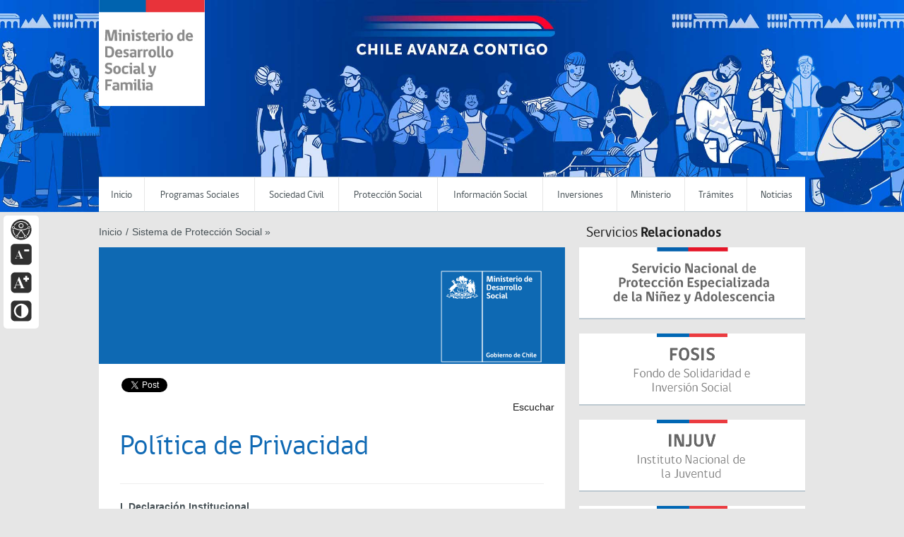

--- FILE ---
content_type: text/html; charset=UTF-8
request_url: https://www.desarrollosocialyfamilia.gob.cl/proteccionsocial/politica-de-privacidad
body_size: 102856
content:
<!DOCTYPE html>
<html lang="es" xml:lang="es">
<head>
<meta charset="utf-8">
<meta http-equiv="X-UA-Compatible" content="IE=edge">
<title>Ministerio de Desarrollo Social y Familia - Gobierno de Chile - 
  politica de privacidad</title>
<meta name="viewport" content="width=device-width, initial-scale=1">
<meta name="robots" content="noodp,noydir"/>
<meta property="og:locale" content="es_ES" />
<meta property="og:locale:alternate" content="en_US" />
<meta property="og:type" content="website" />
<meta property="og:title" content="Ministerio de Desarrollo Social y Familia" />
<meta property="og:description" content="Ministerio de Desarrollo Social y Familia" />
<meta property="og:site_name" content="Ministerio de Desarrollo Social y Familia" />
<meta property="article:publisher" content="https://www.facebook.com/MinDesarrollo" />
<meta property="og:image" content="https://www.desarrollosocialyfamilia.gob.cl/img/logo-main.jpg" />
<meta name="twitter:card" content="summary_large_image"/>
<meta name="twitter:title" content="Ministerio de Desarrollo Social y Familia"/>
<meta name="twitter:site" content="@MinDesarrollo"/>
<meta name="twitter:domain" content="Ministerio de Desarrollo Social y Familia"/>
<!--Let browser know website is optimized for mobile-->
<meta name="viewport" content="width=device-width, initial-scale=1.0"/>
<link type="text/css" rel="stylesheet" href="https://www.desarrollosocialyfamilia.gob.cl/html/css/main.css">
<link type="text/css" rel="stylesheet" href="https://www.desarrollosocialyfamilia.gob.cl/html/css/bootstrap.min.css">
<link rel="shortcut icon" type="image/x-icon" href="https://www.desarrollosocialyfamilia.gob.cl/favicon.ico"  />

<meta name="facebook-domain-verification" content="im50c508mufphx6zwn1a6pfytxpbfj" />
	
<!-- Accesabilidad Universal - Toolbar - MDS 2017 -->
<link rel="stylesheet" href="https://www.desarrollosocialyfamilia.gob.cl/html/css/acces-tool.css">
<script src="https://www.desarrollosocialyfamilia.gob.cl/html/js/jquery-3.6.1.min.js"></script> 
<!--modal
<script>
      $(document).ready(function()
      {
         $("#mostrarmodal").modal("show");
      });
    </script> --> 
<!-- <script type="text/javascript">
    $(function () {
        $('#mostrarmodal').modal('show');
        setTimeout(function () {
            $('#mostrarmodal').modal('hide');
        }, 7000);
    });
    </script> --> 
<script>
        $(document).ready(function(){
            $(".contrast").click(function(){
                $("body").toggleClass("contraste");
            });
        });
        </script> 
<script>
            function resizeText(multiplier) {
          if (document.body.style.fontSize == "") {
            document.body.style.fontSize = "1.0em";
          }
          document.body.style.fontSize = parseFloat(document.body.style.fontSize) + (multiplier * 0.1) + "em";
        }
        </script> 



	<!-- Google tag (gtag.js) -->
<script async src="https://www.googletagmanager.com/gtag/js?id=G-QF5X81Z075"></script>
<script>
  window.dataLayer = window.dataLayer || [];
  function gtag(){dataLayer.push(arguments);}
  gtag('js', new Date());

  gtag('config', 'G-QF5X81Z075');
</script>
<script src="https://cdn-sa.readspeaker.com/script/13521/webReader/webReader.js?pids=wr" type="text/javascript" id="rs_req_Init"></script>
<!-- Hotjar Tracking Code for Ministerio de Desarrollo Social y Familia --> <script> (function(h,o,t,j,a,r){ h.hj=h.hj||function(){(h.hj.q=h.hj.q||[]).push(arguments)}; h._hjSettings={hjid:3547243,hjsv:6}; a=o.getElementsByTagName('head')[0]; r=o.createElement('script');r.async=1; r.src=t+h._hjSettings.hjid+j+h._hjSettings.hjsv; a.appendChild(r); })(window,document,'https://static.hotjar.com/c/hotjar-','.js?sv='); </script>
</head>
<body class="page">

<!-- Barra Accesabilidad Universal --> 

<a class="saltar-contenido" href="#content">Saltar Menú e ir a contenido de la página</a>
<div id="access"> <img src="https://www.desarrollosocialyfamilia.gob.cl/img/png/acc-inclusividad.png" width="30" alt="Accesabilidad Universal"><br>
  <div class="access-bot"><a title="REDUCIR TEXTO" onclick="resizeText(-1)"><img src="https://www.desarrollosocialyfamilia.gob.cl/img/png/acc-amenos.png" width="30" alt="Reducir texto"></a><br>
  </div>
  <div class="access-bot"><a title="AUMENTAR TEXTO" onclick="resizeText(1)"><img src="https://www.desarrollosocialyfamilia.gob.cl/img/png/acc-amas.png" width="30" alt="Aumentar texto"></a><br>
  </div>
  <div class="access-bot"><a class="btnacc contrast" title="CONTRASTE"><img src="https://www.desarrollosocialyfamilia.gob.cl/img/png/acc-contraste.png" width="30" alt="Contraste"></a><br>
  </div>
</div>

<!-- FIN Barra Accesabilidad Universal -->

<div id="fb-root"></div>
<script>(function(d, s, id) {
  var js, fjs = d.getElementsByTagName(s)[0];
  if (d.getElementById(id)) return;
  js = d.createElement(s); js.id = id;
  js.src = 'https://connect.facebook.net/es_LA/sdk.js#xfbml=1&version=v2.11&appId=315556291949068';
  fjs.parentNode.insertBefore(js, fjs);
}(document, 'script', 'facebook-jssdk'));</script>
<div id="header-movil">
  <div class="wrap">
    <h1 id="logo-movil"> <a title="MENU MÓVIL" href="/"> <img alt="Ministerio de Desarrollo Social y Familia" src="https://www.desarrollosocialyfamilia.gob.cl/img/logo-movil.png" class="img-responsive"></a> </h1>
  </div>
  <a href="#" id="trigger">Menú móvil</a>
  <nav id="menu-principal-movil">
    <div class="wrap">
      <ul class="menu-main">
                <li> <a href="https://www.desarrollosocialyfamilia.gob.cl/" title="Inicio" accesskey="1">Inicio</a>                                         <ul class="sub-menu">
                        
                        
                      </ul>
        </li>
                <li> <a href="https://www.desarrollosocialyfamilia.gob.cl/programas-sociales" title="Programas Sociales" accesskey="2">Programas Sociales</a>                                         <ul class="sub-menu">
                        
             
            
            <!-- Sub menu General Frontend -->
            
            <li>                             <a href="https://www.desarrollosocialyfamilia.gob.cl/programas-sociales/ninez" title="Niñez">Niñez</a>  </li>
             
            
            <!-- Sub menu General Frontend -->
            
            <li>                             <a href="https://www.desarrollosocialyfamilia.gob.cl/programas-sociales/jovenes" title="Jóvenes">Jóvenes</a>  </li>
             
            
            <!-- Sub menu General Frontend -->
            
            <li>                             <a href="https://www.desarrollosocialyfamilia.gob.cl/programas-sociales/adultos" title="Adultos">Adultos</a>  </li>
             
            
            <!-- Sub menu General Frontend -->
            
            <li>                             <a href="https://www.desarrollosocialyfamilia.gob.cl/programas-sociales/adultos-mayores" title="Adultos Mayores">Adultos Mayores</a>  </li>
             
            
            <!-- Sub menu General Frontend -->
            
            <li>                             <a href="https://www.desarrollosocialyfamilia.gob.cl/programas-sociales/familias" title="Familias">Familias</a>  </li>
             
            
            <!-- Sub menu General Frontend -->
            
            <li>                             <a href="https://www.desarrollosocialyfamilia.gob.cl/programas-sociales/personas-en-situacion-de-calle" title="Personas en Situación de Calle">Personas en Situación de Calle</a>  </li>
             
            
            <!-- Sub menu General Frontend -->
            
            <li>                             <a href="https://www.desarrollosocialyfamilia.gob.cl/programas-sociales/personas-con-discapacidad" title="Personas con Discapacidad">Personas con Discapacidad</a>  </li>
             
            
            <!-- Sub menu General Frontend -->
            
            <li>                             <a href="https://www.desarrollosocialyfamilia.gob.cl/programas-sociales/personas-de-pueblos-indigenas" title="Personas de Pueblos Indígenas">Personas de Pueblos Indígenas</a>  </li>
                        
                      </ul>
        </li>
                <li> <a href="https://www.desarrollosocialyfamilia.gob.cl/sociedadcivil-y-cooperacion-publico-privada" title="Sociedad Civil" accesskey="3">Sociedad Civil</a>                                         <ul class="sub-menu">
                        
             
            
            <!-- Sub menu General Frontend -->
            
            <li>  <a href="http://www.chileagenda2030.gob.cl" target="_blank" title="Objetivos de Desarrollo Sostenible 2030">Objetivos de Desarrollo Sostenible 2030</a>  </li>
             
            
            <!-- Sub menu General Frontend -->
            
            <li>  <a href="http://sociedadcivil.ministeriodesarrollosocial.gob.cl/fondos-concursables/" target="_blank" title="Fondos Concursables">Fondos Concursables</a>  </li>
             
            
            <!-- Sub menu General Frontend -->
            
            <li>  <a href="http://sociedadcivil.ministeriodesarrollosocial.gob.cl/ley-de-donaciones-sociales/" target="_blank" title="Ley de Donaciones Sociales">Ley de Donaciones Sociales</a>  </li>
             
            
            <!-- Sub menu General Frontend -->
            
            <li>  <a href="http://participacionciudadana.ministeriodesarrollosocial.gob.cl/" target="_blank" title="Participación Ciudadana">Participación Ciudadana</a>  </li>
             
            
            <!-- Sub menu General Frontend -->
            
            <li>  <a href="http://sociedadcivil.ministeriodesarrollosocial.gob.cl/promoviendo-la-rs-inclusiva/" target="_blank" title="Desarrollo Inclusivo">Desarrollo Inclusivo</a>  </li>
             
            
            <!-- Sub menu General Frontend -->
            
            <li>  <a href="http://sociedadcivil.ministeriodesarrollosocial.gob.cl/nuevo-instructivo-para-las-postulaciones-al-registro-de-donatarios-ley-n21-015-sobre-inclusion-laboral-para-personas-con-discapacidad/" target="_blank" title="Ley de Inclusión Laboral">Ley de Inclusión Laboral</a>  </li>
                        
                      </ul>
        </li>
                <li> <a href="https://www.desarrollosocialyfamilia.gob.cl/proteccionsocial" title="Protección Social " accesskey="4">Protección Social </a>                                         <ul class="sub-menu">
                        
             
            
            <!-- Sub menu General Frontend -->
            
            <li>  <a href="https://www.ventanillaunicasocial.gob.cl/" target="_blank" title="Ventanilla Única Social">Ventanilla Única Social</a>  </li>
             
            
            <!-- Sub menu General Frontend -->
            
            <li>  <a href="https://chilecrecemas.cl" target="_blank" title="Chile Crece Más">Chile Crece Más</a>  </li>
             
            
            <!-- Sub menu General Frontend -->
            
            <li>  <a href="https://chilecuida.cl/" target="_blank" title="Chile Cuida">Chile Cuida</a>  </li>
             
            
            <!-- Sub menu General Frontend -->
            
            <li>  <a href="http://www.chileseguridadesyoportunidades.gob.cl" target="_blank" title="Chile Seguridades y Oportunidades">Chile Seguridades y Oportunidades</a>  </li>
             
            
            <!-- Sub menu General Frontend -->
            
            <li>  <a href="http://eligevivirsano.gob.cl" target="_blank" title="Elige Vivir Sano ">Elige Vivir Sano </a>  </li>
                        
                      </ul>
        </li>
                <li> <a href="https://www.desarrollosocialyfamilia.gob.cl/informacion-social" title="Información Social" accesskey="5">Información Social</a>                                         <ul class="sub-menu">
                        
             
            
            <!-- Sub menu General Frontend -->
            
            <li>  <a href="http://www.registrosocial.gob.cl/" target="_blank" title="Registro Social de Hogares">Registro Social de Hogares</a>  </li>
             
            
            <!-- Sub menu General Frontend -->
            
            <li>  <a href="https://bidat.gob.cl/" target="_blank" title="Banco Integrado de Datos">Banco Integrado de Datos</a>  </li>
             
            
            <!-- Sub menu General Frontend -->
            
            <li>  <a href="https://adis.gob.cl" target="_blank" title="Analista Digital de Información Social">Analista Digital de Información Social</a>  </li>
             
            
            <!-- Sub menu General Frontend -->
            
            <li>  <a href="https://bips.ministeriodesarrollosocial.gob.cl/" target="_blank" title="Banco Integrado de Programas Sociales y No Sociales">Banco Integrado de Programas Sociales y No Sociales</a>  </li>
             
            
            <!-- Sub menu General Frontend -->
            
            <li>  <a href="https://www.desarrollosocialyfamilia.gob.cl/informacion-social/informes-de-desarrollo-social" title="Informe de Desarrollo Social">Informe de Desarrollo Social</a>  </li>
             
            
            <!-- Sub menu General Frontend -->
            
            <li>  <a href="https://sise.gob.cl/" target="_blank" title="Sistema de Información Social en Emergencias">Sistema de Información Social en Emergencias</a>  </li>
             
            
            <!-- Sub menu General Frontend -->
            
            <li>  <a href="http://observatorio.ministeriodesarrollosocial.gob.cl/" target="_blank" title="Observatorio Social">Observatorio Social</a>  </li>
                        
                      </ul>
        </li>
                <li> <a href="https://www.desarrollosocialyfamilia.gob.cl/inversiones" title="Inversiones" accesskey="6">Inversiones</a>                                         <ul class="sub-menu">
                        
             
            
            <!-- Sub menu General Frontend -->
            
            <li>  <a href="http://sni.ministeriodesarrollosocial.gob.cl" target="_blank" title="Sistema Nacional de Inversiones">Sistema Nacional de Inversiones</a>  </li>
             
            
            <!-- Sub menu General Frontend -->
            
            <li>  <a href="https://bip.ministeriodesarrollosocial.gob.cl" target="_blank" title="Banco Integrado de Proyectos">Banco Integrado de Proyectos</a>  </li>
             
            
            <!-- Sub menu General Frontend -->
            
            <li>  <a href="https://sni.gob.cl/capacitacion" target="_blank" title="Academia SNI">Academia SNI</a>  </li>
                        
                      </ul>
        </li>
                <li> <a href="https://www.desarrollosocialyfamilia.gob.cl/" title="Ministerio" accesskey="7">Ministerio</a>                                         <ul class="sub-menu">
                        
             
            
            <!-- Sub menu General Frontend -->
            
            <li>  <a href="https://www.desarrollosocialyfamilia.gob.cl/mision" title="Nuestra Misión">Nuestra Misión</a>  </li>
             
            
            <!-- Sub menu General Frontend -->
            
            <li>  <a href="https://www.desarrollosocialyfamilia.gob.cl/autoridades" title="Autoridades">Autoridades</a>  </li>
             
            
            <!-- Sub menu General Frontend -->
            
            <li>  <a href="https://www.desarrollosocialyfamilia.gob.cl/seremi" title="Seremis">Seremis</a>  </li>
             
            
            <!-- Sub menu General Frontend -->
            
            <li>  <a href="https://www.desarrollosocialyfamilia.gob.cl/organigrama-midesof" title="Organigrama">Organigrama</a>  </li>
             
            
            <!-- Sub menu General Frontend -->
            
            <li>  <a href="https://www.desarrollosocialyfamilia.gob.cl/historia" title="Historia">Historia</a>  </li>
             
            
            <!-- Sub menu General Frontend -->
            
            <li>  <a href="https://www.desarrollosocialyfamilia.gob.cl/equidadgenero" title="Equidad de Genero">Equidad de Genero</a>  </li>
             
            
            <!-- Sub menu General Frontend -->
            
            <li>  <a href="https://www.desarrollosocialyfamilia.gob.cl/oficinas-en-el-pais" title="Oficinas en el país">Oficinas en el país</a>  </li>
                        
                      </ul>
        </li>
                <li> <a href="https://www.desarrollosocialyfamilia.gob.cl/tramites-ciudadanos" title="Trámites" accesskey="8">Trámites</a>                                         <ul class="sub-menu">
                        
                        
                      </ul>
        </li>
                <li> <a href="https://www.desarrollosocialyfamilia.gob.cl/noticias" title="Noticias" accesskey="9">Noticias</a>                                         <ul class="sub-menu">
                        
                        
                      </ul>
        </li>
              </ul>
    </div>
  </nav>
</div>
<header style="background-image:url('https://www.desarrollosocialyfamilia.gob.cl/storage/image/Header_Midesof_2024-22.jpg')">
  <div class="wrap">
    <h1 id="logo-main"> <a href="/"> <img src="https://www.desarrollosocialyfamilia.gob.cl/img/logo-main.jpg" alt="Ministerio de Desarrollo Social y Familia"> </a> </h1>
    <h2 style="display: none;">Gobierno de Chile </h2>
    <nav id="menu-principal">
      <ul id="menu-main-menu" class="menu-main">
                <li> <a href="https://www.desarrollosocialyfamilia.gob.cl/" title="Inicio" accesskey="1">Inicio</a>           
                                        <ul class="sub-menu">
                        
                        
                      </ul>
        </li>
                <li> <a href="https://www.desarrollosocialyfamilia.gob.cl/programas-sociales" title="Programas Sociales" accesskey="2">Programas Sociales</a>           
                                        <ul class="sub-menu">
                        
             
            
            <!-- Sub menu General Frontend -->
            
            <li>                             <a href="https://www.desarrollosocialyfamilia.gob.cl/programas-sociales/ninez" title="Niñez">Niñez</a>  </li>
             
            
            <!-- Sub menu General Frontend -->
            
            <li>                             <a href="https://www.desarrollosocialyfamilia.gob.cl/programas-sociales/jovenes" title="Jóvenes">Jóvenes</a>  </li>
             
            
            <!-- Sub menu General Frontend -->
            
            <li>                             <a href="https://www.desarrollosocialyfamilia.gob.cl/programas-sociales/adultos" title="Adultos">Adultos</a>  </li>
             
            
            <!-- Sub menu General Frontend -->
            
            <li>                             <a href="https://www.desarrollosocialyfamilia.gob.cl/programas-sociales/adultos-mayores" title="Adultos Mayores">Adultos Mayores</a>  </li>
             
            
            <!-- Sub menu General Frontend -->
            
            <li>                             <a href="https://www.desarrollosocialyfamilia.gob.cl/programas-sociales/familias" title="Familias">Familias</a>  </li>
             
            
            <!-- Sub menu General Frontend -->
            
            <li>                             <a href="https://www.desarrollosocialyfamilia.gob.cl/programas-sociales/personas-en-situacion-de-calle" title="Personas en Situación de Calle">Personas en Situación de Calle</a>  </li>
             
            
            <!-- Sub menu General Frontend -->
            
            <li>                             <a href="https://www.desarrollosocialyfamilia.gob.cl/programas-sociales/personas-con-discapacidad" title="Personas con Discapacidad">Personas con Discapacidad</a>  </li>
             
            
            <!-- Sub menu General Frontend -->
            
            <li>                             <a href="https://www.desarrollosocialyfamilia.gob.cl/programas-sociales/personas-de-pueblos-indigenas" title="Personas de Pueblos Indígenas">Personas de Pueblos Indígenas</a>  </li>
                        
                      </ul>
        </li>
                <li> <a href="https://www.desarrollosocialyfamilia.gob.cl/sociedadcivil-y-cooperacion-publico-privada" title="Sociedad Civil" accesskey="3">Sociedad Civil</a>           
                                        <ul class="sub-menu">
                        
             
            
            <!-- Sub menu General Frontend -->
            
            <li>  <a href="http://www.chileagenda2030.gob.cl" target="_blank" title="Objetivos de Desarrollo Sostenible 2030">Objetivos de Desarrollo Sostenible 2030</a>  </li>
             
            
            <!-- Sub menu General Frontend -->
            
            <li>  <a href="http://sociedadcivil.ministeriodesarrollosocial.gob.cl/fondos-concursables/" target="_blank" title="Fondos Concursables">Fondos Concursables</a>  </li>
             
            
            <!-- Sub menu General Frontend -->
            
            <li>  <a href="http://sociedadcivil.ministeriodesarrollosocial.gob.cl/ley-de-donaciones-sociales/" target="_blank" title="Ley de Donaciones Sociales">Ley de Donaciones Sociales</a>  </li>
             
            
            <!-- Sub menu General Frontend -->
            
            <li>  <a href="http://participacionciudadana.ministeriodesarrollosocial.gob.cl/" target="_blank" title="Participación Ciudadana">Participación Ciudadana</a>  </li>
             
            
            <!-- Sub menu General Frontend -->
            
            <li>  <a href="http://sociedadcivil.ministeriodesarrollosocial.gob.cl/promoviendo-la-rs-inclusiva/" target="_blank" title="Desarrollo Inclusivo">Desarrollo Inclusivo</a>  </li>
             
            
            <!-- Sub menu General Frontend -->
            
            <li>  <a href="http://sociedadcivil.ministeriodesarrollosocial.gob.cl/nuevo-instructivo-para-las-postulaciones-al-registro-de-donatarios-ley-n21-015-sobre-inclusion-laboral-para-personas-con-discapacidad/" target="_blank" title="Ley de Inclusión Laboral">Ley de Inclusión Laboral</a>  </li>
                        
                      </ul>
        </li>
                <li> <a href="https://www.desarrollosocialyfamilia.gob.cl/proteccionsocial" title="Protección Social " accesskey="4">Protección Social </a>           
                                        <ul class="sub-menu">
                        
             
            
            <!-- Sub menu General Frontend -->
            
            <li>  <a href="https://www.ventanillaunicasocial.gob.cl/" target="_blank" title="Ventanilla Única Social">Ventanilla Única Social</a>  </li>
             
            
            <!-- Sub menu General Frontend -->
            
            <li>  <a href="https://chilecrecemas.cl" target="_blank" title="Chile Crece Más">Chile Crece Más</a>  </li>
             
            
            <!-- Sub menu General Frontend -->
            
            <li>  <a href="https://chilecuida.cl/" target="_blank" title="Chile Cuida">Chile Cuida</a>  </li>
             
            
            <!-- Sub menu General Frontend -->
            
            <li>  <a href="http://www.chileseguridadesyoportunidades.gob.cl" target="_blank" title="Chile Seguridades y Oportunidades">Chile Seguridades y Oportunidades</a>  </li>
             
            
            <!-- Sub menu General Frontend -->
            
            <li>  <a href="http://eligevivirsano.gob.cl" target="_blank" title="Elige Vivir Sano ">Elige Vivir Sano </a>  </li>
                        
                      </ul>
        </li>
                <li> <a href="https://www.desarrollosocialyfamilia.gob.cl/informacion-social" title="Información Social" accesskey="5">Información Social</a>           
                                        <ul class="sub-menu">
                        
             
            
            <!-- Sub menu General Frontend -->
            
            <li>  <a href="http://www.registrosocial.gob.cl/" target="_blank" title="Registro Social de Hogares">Registro Social de Hogares</a>  </li>
             
            
            <!-- Sub menu General Frontend -->
            
            <li>  <a href="https://bidat.gob.cl/" target="_blank" title="Banco Integrado de Datos">Banco Integrado de Datos</a>  </li>
             
            
            <!-- Sub menu General Frontend -->
            
            <li>  <a href="https://adis.gob.cl" target="_blank" title="Analista Digital de Información Social">Analista Digital de Información Social</a>  </li>
             
            
            <!-- Sub menu General Frontend -->
            
            <li>  <a href="https://bips.ministeriodesarrollosocial.gob.cl/" target="_blank" title="Banco Integrado de Programas Sociales y No Sociales">Banco Integrado de Programas Sociales y No Sociales</a>  </li>
             
            
            <!-- Sub menu General Frontend -->
            
            <li>  <a href="https://www.desarrollosocialyfamilia.gob.cl/informacion-social/informes-de-desarrollo-social" title="Informe de Desarrollo Social">Informe de Desarrollo Social</a>  </li>
             
            
            <!-- Sub menu General Frontend -->
            
            <li>  <a href="https://sise.gob.cl/" target="_blank" title="Sistema de Información Social en Emergencias">Sistema de Información Social en Emergencias</a>  </li>
             
            
            <!-- Sub menu General Frontend -->
            
            <li>  <a href="http://observatorio.ministeriodesarrollosocial.gob.cl/" target="_blank" title="Observatorio Social">Observatorio Social</a>  </li>
                        
                      </ul>
        </li>
                <li> <a href="https://www.desarrollosocialyfamilia.gob.cl/inversiones" title="Inversiones" accesskey="6">Inversiones</a>           
                                        <ul class="sub-menu">
                        
             
            
            <!-- Sub menu General Frontend -->
            
            <li>  <a href="http://sni.ministeriodesarrollosocial.gob.cl" target="_blank" title="Sistema Nacional de Inversiones">Sistema Nacional de Inversiones</a>  </li>
             
            
            <!-- Sub menu General Frontend -->
            
            <li>  <a href="https://bip.ministeriodesarrollosocial.gob.cl" target="_blank" title="Banco Integrado de Proyectos">Banco Integrado de Proyectos</a>  </li>
             
            
            <!-- Sub menu General Frontend -->
            
            <li>  <a href="https://sni.gob.cl/capacitacion" target="_blank" title="Academia SNI">Academia SNI</a>  </li>
                        
                      </ul>
        </li>
                <li> <a href="https://www.desarrollosocialyfamilia.gob.cl/" title="Ministerio" accesskey="7">Ministerio</a>           
                                        <ul class="sub-menu">
                        
             
            
            <!-- Sub menu General Frontend -->
            
            <li>  <a href="https://www.desarrollosocialyfamilia.gob.cl/mision" title="Nuestra Misión">Nuestra Misión</a>  </li>
             
            
            <!-- Sub menu General Frontend -->
            
            <li>  <a href="https://www.desarrollosocialyfamilia.gob.cl/autoridades" title="Autoridades">Autoridades</a>  </li>
             
            
            <!-- Sub menu General Frontend -->
            
            <li>  <a href="https://www.desarrollosocialyfamilia.gob.cl/seremi" title="Seremis">Seremis</a>  </li>
             
            
            <!-- Sub menu General Frontend -->
            
            <li>  <a href="https://www.desarrollosocialyfamilia.gob.cl/organigrama-midesof" title="Organigrama">Organigrama</a>  </li>
             
            
            <!-- Sub menu General Frontend -->
            
            <li>  <a href="https://www.desarrollosocialyfamilia.gob.cl/historia" title="Historia">Historia</a>  </li>
             
            
            <!-- Sub menu General Frontend -->
            
            <li>  <a href="https://www.desarrollosocialyfamilia.gob.cl/equidadgenero" title="Equidad de Genero">Equidad de Genero</a>  </li>
             
            
            <!-- Sub menu General Frontend -->
            
            <li>  <a href="https://www.desarrollosocialyfamilia.gob.cl/oficinas-en-el-pais" title="Oficinas en el país">Oficinas en el país</a>  </li>
                        
                      </ul>
        </li>
                <li> <a href="https://www.desarrollosocialyfamilia.gob.cl/tramites-ciudadanos" title="Trámites" accesskey="8">Trámites</a>           
                                        <ul class="sub-menu">
                        
                        
                      </ul>
        </li>
                <li> <a href="https://www.desarrollosocialyfamilia.gob.cl/noticias" title="Noticias" accesskey="9">Noticias</a>           
                                        <ul class="sub-menu">
                        
                        
                      </ul>
        </li>
              </ul>
    </nav>
    <a href="#" id="menu-movil-trigger">Menú Principal</a> </div>
</header>
        
<div class="row">
    </div>
<div id="content">
    <div class="wrap"> 
        <!--contenido central-->
        <div id="main">

            <div id="breadcrumbs">
                <ul>
                    <li><a href="/">Inicio</a></li>
                    <li class="sep">/</li>
                    <li> Sistema de Protección Social »</li>                </ul>
                <div class="clearfix"></div>
            </div>

                        <div class="post">

                <div class="post-header" style="background-image:url(https://www.desarrollosocialyfamilia.gob.cl/storage/image/header_azul.png);">
                    <!-- <h4>Política de Privacidad</h4>
                    <h3>Ministerio de Desarrollo Social</h3> -->
                </div>

                <div class="social">
                    <ul>
                        <li>
                            <div class="fb-like" data-href="https://www.facebook.com/desarrollosocial.gob" data-layout="button_count" data-action="like" data-show-faces="false" data-share="true"></div>
                        </li>
                        <li>
                            <div class="g-plus" data-action="share" data-annotation="bubble"></div>
                        </li>
                        <li>
                            <a href="https://twitter.com/share" class="twitter-share-button" data-lang="es">Twittear</a>
                        </li>                        
                    </ul>
                    <div class="clearfix"></div>
                </div>

             
                <div class="row">
                    <div class="col-lg-12 col-md-12 col-sm-12 col-xs-12">
                       <div class="pull-right">
                           <div id="readspeaker_button1" class="rs_skip rsbtn rs_preserve">
    <a rel="nofollow" class="rsbtn_play" accesskey="L" title="Escucha esta p&aacute;gina utilizando ReadSpeaker webReader" href="https://app-sa.readspeaker.com/cgi-bin/rsent?customerid=13521&lang=es_co&readid=leer&url=https%3A%2F%2Fwww.desarrollosocialyfamilia.gob.cl%2Fproteccionsocial%2Fpolitica-de-privacidad">
        <span class="rsbtn_left rsimg rspart"><span class="rsbtn_text"><span>Escuchar</span></span></span>
        <span class="rsbtn_right rsimg rsplay rspart"></span>
    </a>
</div>
                        </div>
                    </div>
                </div>
                <div class="clearfix"></div>

                <div id="leer" class="texto">

                    <h1 class="title">Política de Privacidad</h1>
                    <hr>
                    <div class="contenido">
                        <p style="text-align:justify"><strong>I. Declaraci&oacute;n Institucional</strong></p>

<p style="text-align:justify">La Seguridad de la Informaci&oacute;n del Ministerio de Desarrollo Social y Familia, en adelante MDSF, es el conjunto de definiciones y acciones destinadas a proteger la confidencialidad, integridad y disponibilidad de los activos de informaci&oacute;n, a fin de garantizar la continuidad de los procesos de la Instituci&oacute;n y eliminar o minimizar el da&ntilde;o que se les pudiera producir a estos activos.</p>

<p style="text-align:justify">La normativa actualmente vigente exige en los organismos p&uacute;blicos que estos garanticen la privacidad y la protecci&oacute;n de la informaci&oacute;n personal identificable que la instituci&oacute;n est&eacute; autorizada para utilizar, procesar o almacenar. En este marco, el Ministerio establece las siguientes directrices para proteger la informaci&oacute;n de car&aacute;cter personal.</p>

<p style="text-align:justify"><strong>II. Objetivo</strong></p>

<p style="text-align:justify">Esta Pol&iacute;tica establece los lineamientos seguidos por el Ministerio, para asegurar la protecci&oacute;n y privacidad de los datos personales, de conformidad a la legislaci&oacute;n y normativa vigentes, para garantizar la confidencialidad de la informaci&oacute;n de las personas y el pleno ejercicio de sus derechos en materia de privacidad.</p>

<p style="text-align:justify"><strong>III. Alcance y Campo de Aplicaci&oacute;n</strong></p>

<p style="text-align:justify">La presente pol&iacute;tica aplica a todos los procesos de provisi&oacute;n de productos y servicios institucionales, as&iacute; como a los procesos de tratamientos de datos, en los cuales se manipule y procese informaci&oacute;n de car&aacute;cter personal e identificable de usuarios/as y beneficiarios/as, as&iacute; como del personal del Ministerio.</p>

<p style="text-align:justify">Esta pol&iacute;tica deber&aacute; ser conocida y cumplida por todos los/as funcionarios/as de planta y contrata, personal a honorarios y todas aquellas personas naturales o jur&iacute;dicas que presten servicios y que, a ra&iacute;z de ello, accedan o manejen datos personales de los/as usuarios/as, beneficiarios/as o de los/as funcionarios/as y servidores/as p&uacute;blicos/as del MDSF.</p>

<p style="text-align:justify">Esta pol&iacute;tica aplica a todos los equipos, medios o dispositivos tecnol&oacute;gicos, as&iacute; como a repositorios digitales en los cuales se almacenen datos de car&aacute;cter personal o datos personales, as&iacute; como datos sensibles.</p>

<p style="text-align:justify">La implementaci&oacute;n de esta pol&iacute;tica garantiza un marco regulatorio institucional para el tratamiento de los datos personales de cara a la ciudadan&iacute;a, para todos nuestros sitios y sistemas institucionales.&nbsp;</p>

<p style="text-align:justify"><strong>IV. Documentos de Referenci</strong>a</p>

<p style="text-align:justify"><strong>1. Marco Normativo</strong></p>

<p style="text-align:justify">- La Constituci&oacute;n Pol&iacute;tica de la Rep&uacute;blica, en su art&iacute;culo 19 numeral 4&deg;, asegura a todas las personas &ldquo;El respeto y protecci&oacute;n a la vida privada y a la honra de la persona y su familia, y asimismo, la protecci&oacute;n de sus datos personales. El tratamiento y protecci&oacute;n de estos datos se efectuar&aacute; en la forma y condiciones que determine la ley&rdquo;.</p>

<p style="text-align:justify">&nbsp;- La ley N&deg;19.628, sobre protecci&oacute;n de la vida privada, en su art&iacute;culo 20, dispone que el tratamiento de datos personales por parte de un organismo p&uacute;blico s&oacute;lo podr&aacute; efectuarse respecto de las materias de su competencia y con sujeci&oacute;n a las reglas establecidas en la referida ley. En esas condiciones no necesitar&aacute; el consentimiento del titular.</p>

<p style="text-align:justify">- La ley N&deg;20.285, sobre acceso a la informaci&oacute;n p&uacute;blica, en la letra i) del inciso primero de su art&iacute;culo 7&deg;, al referirse a la informaci&oacute;n que los &oacute;rganos de la Administraci&oacute;n del Estado se&ntilde;alados en su art&iacute;culo 2&deg;, deber&aacute;n mantener a disposici&oacute;n permanente del p&uacute;blico, a trav&eacute;s de sus sitios electr&oacute;nicos, al menos, una vez al mes, se&ntilde;ala que se comprende dentro de dicha informaci&oacute;n &ldquo;El dise&ntilde;o, montos asignados y criterio de acceso a los programas de subsidios y otros beneficios que entregue el respectivo &oacute;rgano, adem&aacute;s de las n&oacute;minas de beneficiarios de los programas sociales en ejecuci&oacute;n&rdquo;; indicando a continuaci&oacute;n que, &ldquo;no se incluir&aacute;n en estos antecedentes los datos sensibles, esto es, los datos personales que se refieren a las caracter&iacute;sticas f&iacute;sicas o morales de las personas o a hechos o circunstancias de su vida privada o intimidad, tales como los h&aacute;bitos personales, el origen social, las ideolog&iacute;as y opiniones pol&iacute;ticas, las creencias o convicciones religiosas, los estados de salud f&iacute;sicos o ps&iacute;quicos y la vida sexual.&rdquo;&nbsp; Asimismo, el N&deg;2 del art&iacute;culo 21 de la ley N&deg;20.282, se&ntilde;ala como una de las causales de secreto o reserva en cuya virtud se podr&aacute; denegar total o parcialmente el acceso a la informaci&oacute;n, cuando su publicidad, comunicaci&oacute;n o conocimiento afecte los derechos de las personas, particularmente trat&aacute;ndose de su seguridad, su salud, la esfera de su vida privada, entre otros.</p>

<p style="text-align:justify">- La ley N&deg;20.530, que crea el Ministerio de Desarrollo Social y Familia y modifica cuerpos legales que indica, dispone en su art&iacute;culo 10 que, &ldquo;el personal del Ministerio de Desarrollo Social y Familia deber&aacute; guardar reserva y secreto absolutos de la informaci&oacute;n que contenga datos personales de la cual tomen conocimiento en el cumplimiento de sus labores. Asimismo, deber&aacute; abstenerse de usar dicha informaci&oacute;n en beneficio propio o de terceros. Para efectos de lo dispuesto en el inciso segundo del art&iacute;culo 125 del Estatuto Administrativo se estimar&aacute; que los hechos que configuren infracciones a este art&iacute;culo vulneran gravemente el principio de probidad administrativa, sin perjuicio de las dem&aacute;s sanciones y responsabilidades que procedan.&rdquo;</p>

<p style="text-align:justify">- La ley N&deg;21.430, sobre Garant&iacute;as y Protecci&oacute;n Integral de los Derechos de la Ni&ntilde;ez y Adolescencia, en el inciso segundo de su art&iacute;culo 33, prescribe que los ni&ntilde;os, ni&ntilde;as y adolescentes tienen derecho a la protecci&oacute;n de sus datos personales, as&iacute; como a impedir su tratamiento o cesi&oacute;n, seg&uacute;n lo establecido en la legislaci&oacute;n vigente.</p>

<p style="text-align:justify">- Las recomendaciones del Consejo para la Transparencia sobre protecci&oacute;n de datos personales por parte de los &oacute;rganos de la Administraci&oacute;n, aprobadas por la resoluci&oacute;n exenta N&ordm;304, de 2020, del Consejo para la Transparencia, establecen en su numeral 4, una serie de principios orientadores de la protecci&oacute;n de datos, a saber, licitud, calidad, informaci&oacute;n, seguridad, confidencialidad y especial protecci&oacute;n de datos personales sensibles; y en su numeral 5. , los derechos que los titulares de datos personales pueden ejercer respecto de los &oacute;rganos de la Administraci&oacute;n del Estado .</p>

<p style="text-align:justify">- El Sistema de Gesti&oacute;n de Seguridad de la Informaci&oacute;n, que cuenta con una Pol&iacute;tica General aprobada por medio de la resoluci&oacute;n exenta N&deg;0483, de 2018, de la Subsecretar&iacute;a de Evaluaci&oacute;n Social y por la resoluci&oacute;n exenta N&deg;01126, de 2015, de la Subsecretar&iacute;a de Servicios Sociales, tiene por objetivo conseguir niveles adecuados de integridad, confidencialidad y disponibilidad para todos los activos de informaci&oacute;n del Ministerio de Desarrollo Social y Familia considerados relevantes, de manera tal, que se asegure la continuidad operacional de los procesos institucionales y la entrega de productos y servicios a los ciudadanos. &nbsp;</p>

<p style="text-align:justify">-El Sistema de Gobernanza, Calidad y Uso &Eacute;tico de Datos, creado mediante la resoluci&oacute;n exenta N&deg;06, de 2022, de la Subsecretar&iacute;a de Evaluaci&oacute;n Social, para la protecci&oacute;n, actualizaci&oacute;n y uso &eacute;tico de los datos personales almacenados en el Ministerio.</p>

<p style="text-align:justify"><strong>2. Referencias Normativas</strong></p>

<p style="text-align:justify">Los documentos normativos referenciados son necesarios para la aplicaci&oacute;n de la presente pol&iacute;tica:</p>

<p style="text-align:justify">Constituci&oacute;n Pol&iacute;tica de la Rep&uacute;blica.<br />
Ley N&deg;20.530, que crea el Ministerio de Desarrollo Social y Familia y modifica cuerpos legales que indica.<br />
Ley N&deg;19.628, sobre protecci&oacute;n de la vida privada.<br />
Ley N&deg;20.285, sobre Acceso a la Informaci&oacute;n P&uacute;blica.<br />
Ley N&deg;21.430, sobre Garant&iacute;as y Protecci&oacute;n Integral de los Derechos de la Ni&ntilde;ez y Adolescencia.<br />
Ley N&deg;19.880, que establece bases de los procedimientos administrativos que rigen los actos de los &oacute;rganos de la Administraci&oacute;n del Estado.<br />
Ley N&deg;21.180, de transformaci&oacute;n digital del Estado.<br />
Ley N&deg;19.799, sobre documentos electr&oacute;nicos, firma electr&oacute;nica y servicios de certificaci&oacute;n de dicha firma.<br />
Ley N&deg;19.223, que tipifica figuras penales relativas a la inform&aacute;tica.<br />
Ley N&deg;19.949, que establece un sistema de protecci&oacute;n social para familias en situaci&oacute;n de extrema pobreza denominado Chile Solidario.<br />
Ley N&deg;20.379, que crea el sistema intersectorial de protecci&oacute;n social e institucionaliza el Subsistema de Protecci&oacute;n Integral a la Infancia &quot;Chile Crece Contigo&rdquo;.<br />
Ley N&deg;17.336, sobre Propiedad Intelectual.<br />
Ley N&deg;10.336, de organizaci&oacute;n y atribuciones de la Contralor&iacute;a General de la Rep&uacute;blica.<br />
Decreto supremo N&ordm;779, de 2000, del Ministerio de Justicia, que aprueba reglamento del registro de bancos de datos personales a cargo de organismos p&uacute;blicos.<br />
Decreto supremo N&deg;83, de 2004, del Ministerio Secretar&iacute;a General de la Presidencia, que aprueba norma t&eacute;cnica para los &Oacute;rganos de la Administraci&oacute;n del Estado sobre seguridad y confidencialidad de los documentos electr&oacute;nicos.<br />
Decreto supremo N&deg;4, de 2020, del Ministerio Secretar&iacute;a General de la Presidencia, que regula la forma en que los procedimientos administrativos deber&aacute;n expresarse a trav&eacute;s de medios electr&oacute;nicos, en las materias que indica, seg&uacute;n lo dispuesto en la ley N&ordm;21.180 sobre Transformaci&oacute;n Digital del Estado.<br />
Resoluci&oacute;n exenta N&ordm;304, de 2020, del Consejo para la Transparencia, que aprueba el texto actualizado y refundido de las recomendaciones del Consejo para la Transparencia sobre protecci&oacute;n de datos personales por parte de los &oacute;rganos de la Administraci&oacute;n del Estado y sustituye texto que indica.<br />
NCh-ISO 27001:2013, Tecnolog&iacute;a de la informaci&oacute;n &ndash; T&eacute;cnicas de seguridad &ndash; Sistemas de gesti&oacute;n de la seguridad de la informaci&oacute;n &ndash; Requisitos. Control A.18.1.4<br />
NCh-ISO 27002:2013, Tecnolog&iacute;a de la informaci&oacute;n &ndash; C&oacute;digo de pr&aacute;cticas para la gesti&oacute;n de la seguridad de la informaci&oacute;n. Secci&oacute;n 18.1.4<br />
- Instructivo Presidencial N&deg;8, sobre Ciberseguridad.</p>

<p style="text-align:justify"><strong>3. Documentos Internos Relacionados</strong></p>

<p style="text-align:justify">Los documentos internos relacionados son necesarios para la aplicaci&oacute;n de la presente pol&iacute;tica:</p>

<p style="text-align:justify">SGSI-D05-POL01&nbsp; Pol&iacute;tica General de Seguridad de la Informaci&oacute;n.<br />
SGSI-D08-POL02 &nbsp;Pol&iacute;tica de Clasificaci&oacute;n y Etiquetado de la Informaci&oacute;n.<br />
SGSI-D08-POL03 &nbsp;Pol&iacute;tica de Manejo de la Informaci&oacute;n.<br />
SGSI-D09-POL01&nbsp; Pol&iacute;tica de Control de Acceso.<br />
SGSI-D09-POL05&nbsp; Pol&iacute;tica para el Acceso a Redes y Servicios de Red.<br />
SGSI-D10-POL01&nbsp; Pol&iacute;tica de Uso de Controles Criptogr&aacute;ficos.<br />
SGSI-D11-POL07&nbsp; Pol&iacute;tica de Escritorio Limpio.<br />
SGSI-D11-POL08&nbsp; Pol&iacute;tica de Pantalla Limpia.<br />
SGSI-D13-POL03&nbsp; Pol&iacute;tica de Transferencia de Informaci&oacute;n.<br />
SGSI-D18-POL01 Pol&iacute;tica de Cumplimiento Legal en Seguridad de la Informaci&oacute;n.</p>

<p style="text-align:justify"><strong>V. T&eacute;rminos y Definiciones</strong></p>

<p style="text-align:justify">Para los prop&oacute;sitos de esta pol&iacute;tica, se aplican los t&eacute;rminos y definiciones siguientes:</p>

<p style="text-align:justify"><strong>a) Activo de Informaci&oacute;n:</strong> Es la Informaci&oacute;n propiamente tal, en sus m&uacute;ltiples formatos (papel, digital, texto, imagen, audio, video, etc.), as&iacute; como todos aquellos elementos relevantes en la producci&oacute;n, procesamiento, emisi&oacute;n, almacenamiento, comunicaci&oacute;n, visualizaci&oacute;n y recuperaci&oacute;n de informaci&oacute;n de valor para el Ministerio de Desarrollo Social y Familia.<br />
<strong>b) Datos de car&aacute;cter personal o datos personales: </strong>De conformidad a la ley N&deg;19.628, son &ldquo;los relativos a cualquier informaci&oacute;n concerniente a personas naturales, identificadas o identificables&rdquo;.<br />
<strong>c) Datos sensibles: </strong>De acuerdo a la ley N&deg;19.628, son &quot;aquellos datos personales que se refieren a las caracter&iacute;sticas f&iacute;sicas o morales de las personas o a hechos o circunstancias de su vida privada o intimidad, tales como los h&aacute;bitos personales, el origen racial, las ideolog&iacute;as y opiniones pol&iacute;ticas, las creencias o convicciones religiosas, los estados de salud f&iacute;sicos o ps&iacute;quicos y la vida sexual&quot;.<br />
<strong>d) Propietario del Activo de Informaci&oacute;n (o Propietario de la Informaci&oacute;n):</strong> funcionario/a designado/a como responsable de la protecci&oacute;n de la informaci&oacute;n a su cargo. Es quien tiene y puede cambiar las caracter&iacute;sticas en la clasificaci&oacute;n de los elementos de informaci&oacute;n.<br />
<strong>e) Usuario/a:</strong> persona natural cuyos datos personales sean tratados en el marco de las funciones del Ministerio.<br />
<strong>f) Incidente:</strong> un evento o una serie de eventos de seguridad de la informaci&oacute;n no deseados o inesperados que tienen una probabilidad significativa de comprometer las operaciones del negocio y de amenazar la seguridad de la informaci&oacute;n [ISO 27001:2013].</p>

<p style="text-align:justify"><strong>VI. Principios orientadores de la protecci&oacute;n de datos personales:</strong></p>

<p style="text-align:justify"><strong>Licitud: </strong>el tratamiento y la protecci&oacute;n de datos personales se podr&aacute; realizar en la forma y condiciones que establezca la ley.</p>

<p style="text-align:justify"><strong>Calidad de los datos:</strong> los datos tratados deben ser exactos, adecuados, pertinentes y no excesivos, y deber&aacute; ser observado durante la recogida y posterior tratamiento de los datos, incluyendo la purga o eliminaci&oacute;n. Concurren tres principios rectores:</p>

<p style="text-align:justify"><strong>Veracidad: </strong>los datos personales deben ser exactos, actualizados y responder con veracidad a la situaci&oacute;n real de su titular.</p>

<p style="text-align:justify"><strong>Finalidad: </strong>los datos personales deben utilizarse s&oacute;lo para los fines para los cuales hubieren sido recolectados.</p>

<p style="text-align:justify"><strong>Proporcionalidad:</strong> implica que s&oacute;lo pueden recabarse aquellos datos que sean necesarios para conseguir los fines que justifican su recolecci&oacute;n.</p>

<p style="text-align:justify"><strong>Deber de informaci&oacute;n:</strong> los organismos p&uacute;blicos est&aacute;n obligados a informar a su titular acerca de la identidad del &oacute;rgano responsable de la base de datos, de la finalidad perseguida con el tratamiento de la informaci&oacute;n, de la posible comunicaci&oacute;n a terceros y de los derechos que pueden ser ejercidos por ellos.</p>

<p style="text-align:justify"><strong>Seguridad:</strong> el responsable de los registros o bases donde se almacenen datos personales, con posterioridad a su recolecci&oacute;n, deber&aacute; cuidar de ellos con la debida diligencia, haci&eacute;ndose responsable de los da&ntilde;os.</p>

<p style="text-align:justify"><strong>Confidencialidad o secreto:</strong> las personas que trabajan en el tratamiento de datos personales o tengan acceso a &eacute;stos de otra forma, como aquellos/as funcionarios/as p&uacute;blicos/as autorizados para el acceso a bancos de datos de los organismos respectivos, est&aacute;n obligadas a guardar secreto sobre los mismos, cuando provengan o hayan sido recolectados de fuentes no accesibles al p&uacute;blico, como asimismo sobre los dem&aacute;s datos y antecedentes relacionados con el banco de datos, obligaci&oacute;n que no cesa por haber terminado sus actividades en ese campo.</p>

<p style="text-align:justify"><strong>Deber de protecci&oacute;n especial de los datos personales sensibles:</strong> prohibici&oacute;n general de tratamiento de datos personales sensibles, salvo cuando una disposici&oacute;n legal lo autorice, exista consentimiento del titular o sean datos necesarios para la determinaci&oacute;n u otorgamiento de beneficios de salud que correspondan a sus titulares.</p>

<p style="text-align:justify"><strong>VII. Roles y Responsabilidades</strong></p>

<p style="text-align:justify">Los roles o cargos relevantes para el cumplimiento de esta pol&iacute;tica y sus responsabilidades principales son los siguientes:</p>

<p>Apoyar al Comit&eacute; de Seguridad de la Informaci&oacute;n del MDSF en la definici&oacute;n de las medidas para mantener la privacidad y protecci&oacute;n de datos personales.</p>

<p>Guiar y brindar orientaci&oacute;n a las jefaturas, usuarios/as y proveedores sobre sus responsabilidades individuales y sobre los procedimientos que se deber&iacute;an seguir en cada caso, en materias relacionadas con la protecci&oacute;n de datos personales.</p>

<p>Supervisar el cumplimiento de la presente Pol&iacute;tica en el MDSF.</p>

<p>Validar que las medidas de protecci&oacute;n definidas cumplen con las necesidades de la Instituci&oacute;n y se encuentren ajustadas a la Ley N&deg;19.628.</p>

<p>Coordinador de Infraestructura TIPersonal del MDSF y externo</p>

<table align="left" border="0" cellpadding="0" cellspacing="0" class="table" style="width:600px">
	<thead>
		<tr>
			<th scope="col"><strong>Rol</strong></th>
			<th scope="col"><strong>Responsabilidad</strong></th>
		</tr>
	</thead>
	<tbody>
		<tr>
			<td><strong>Jefe del departamento de An&aacute;lisis de la Informaci&oacute;n Social</strong></td>
			<td>
			<ul>
				<li>Aprobar las medidas de protecci&oacute;n necesarias para mantener la privacidad y protecci&oacute;n de la informaci&oacute;n de car&aacute;cter personal.</li>
			</ul>
			</td>
		</tr>
		<tr>
			<td><strong>Oficial de Seguridad de la Informaci&oacute;n y Continuidad Operacional</strong></td>
			<td>
			<ul>
				<li>Apoyar al Comit&eacute; de Seguridad de la Informaci&oacute;n del MDSF en la definici&oacute;n de las medidas para mantener la privacidad y protecci&oacute;n de datos personales.</li>
				<li>Guiar y brindar orientaci&oacute;n a las jefaturas, usuarios/as y proveedores sobre sus responsabilidades individuales y sobre los procedimientos que se deber&iacute;an seguir en cada caso, en materias relacionadas con la protecci&oacute;n de datos personales.</li>
				<li>Supervisar el cumplimiento de la presente Pol&iacute;tica en el MDSF.</li>
				<li>Validar que las medidas de protecci&oacute;n definidas cumplen con las necesidades de la Instituci&oacute;n y se encuentren ajustadas a la Ley N&deg;19.628.</li>
			</ul>
			</td>
		</tr>
		<tr>
			<td><strong>Jefes de Divisi&oacute;n, Jefes de Departamento o Jefes de Unidad del MDSF</strong></td>
			<td>
			<ul>
				<li>Cautelar el cumplimiento de las medidas para mantener la privacidad y protecci&oacute;n de la informaci&oacute;n de car&aacute;cter personal, para aquellas Unidades Institucionales que manejen o accedan a informaci&oacute;n personal.</li>
			</ul>
			</td>
		</tr>
		<tr>
			<td><strong>Coordinador de Infraestructura TI</strong></td>
			<td>
			<ul>
				<li>Generar e implementar los controles definidos en los procesos internos para asegurar la privacidad y protecci&oacute;n de la informaci&oacute;n de car&aacute;cter personal.</li>
			</ul>
			</td>
		</tr>
		<tr>
			<td><strong>Personal del MDSF y externo</strong></td>
			<td>
			<ul>
				<li>Conocer y dar cumplimiento a las directrices establecidas en la presente Pol&iacute;tica.</li>
				<li>Reportar los incidentes de seguridad de la informaci&oacute;n detectados en el &aacute;mbito de la privacidad y protecci&oacute;n de los datos personales.</li>
			</ul>
			</td>
		</tr>
	</tbody>
</table>

<p>&nbsp;</p>

<p style="text-align:justify"><strong>VII. Reglas de la Pol&iacute;tica</strong></p>

<p style="text-align:justify">El Ministerio de Desarrollo Social y Familia, en adelante el &ldquo;Ministerio&rdquo; o &ldquo;MDSF&rdquo;, domiciliado en Catedral 1575, comuna de Santiago, Regi&oacute;n Metropolitana, conforme a lo dispuesto en el art&iacute;culo 19 N&deg;4&deg; de la Constituci&oacute;n Pol&iacute;tica de la Rep&uacute;blica y en ley N&deg;19.628, sobre protecci&oacute;n de la vida privada, informa a los/as usuarios/as del Ministerio de Desarrollo Social y Familia, sobre su Pol&iacute;tica de Privacidad y Protecci&oacute;n de la Informaci&oacute;n Personal. El Ministerio se reserva el derecho a modificar la presente pol&iacute;tica para adaptarla a actualizaciones legislativas o jurisprudenciales, as&iacute; como a pr&aacute;cticas de la industria. En dichos supuestos, el MDSF anunciar&aacute; en la plataforma web ministerial los cambios introducidos con razonable antelaci&oacute;n a su puesta en pr&aacute;ctica.</p>

<p style="text-align:justify"><strong>1. Reglas Generales</strong></p>

<p style="text-align:justify">La protecci&oacute;n de los datos de la informaci&oacute;n personal de los/as usuarios/as, beneficiarios/as y personal del MDSF y, en general, la protecci&oacute;n de cualquier tipo de informaci&oacute;n de car&aacute;cter personal que se utilice de forma automatizada debe tener la finalidad de garantizar el honor, la intimidad de las personas y el pleno ejercicio de sus derechos.</p>

<p style="text-align:justify">Cada una de las Divisiones, Departamentos y Unidades del MDSF tiene la obligaci&oacute;n de declarar ante el Comit&eacute; de la Seguridad de la Informaci&oacute;n, las bases de datos y otros medios de almacenamiento que contengan informaci&oacute;n de car&aacute;cter personal que est&eacute;n bajo su supervisi&oacute;n.</p>

<p style="text-align:justify">Se debe tener presente el art&iacute;culo 4 del T&iacute;tulo I, De la utilizaci&oacute;n de datos personales, de la Ley N&deg;19.628, el cual estipula:</p>

<p style="text-align:justify">El tratamiento de los datos personales s&oacute;lo puede efectuarse cuando esta ley u otras disposiciones legales lo autoricen o el titular consienta expresamente en ello.</p>

<p style="text-align:justify">La persona que autoriza debe ser debidamente informada respecto del prop&oacute;sito del almacenamiento de sus datos personales y su posible comunicaci&oacute;n al p&uacute;blico.</p>

<p style="text-align:justify">La autorizaci&oacute;n debe constar por escrito.</p>

<p style="text-align:justify">La autorizaci&oacute;n puede ser revocada, aunque sin efecto retroactivo, lo que tambi&eacute;n deber&aacute; hacerse por escrito.</p>

<p style="text-align:justify"><strong>2. Tratamiento de Datos Personales</strong></p>

<p style="text-align:justify">El Ministerio de Desarrollo Social y Familia, a trav&eacute;s de la Subsecretar&iacute;a de Evaluaci&oacute;n Social, est&aacute; facultado para solicitar a los dem&aacute;s ministerios, servicios o entidades p&uacute;blicas la entrega de la informaci&oacute;n disponible y que el Ministerio requiera para el cumplimiento de sus funciones, y tratar dichos datos, de conformidad con lo establecido en las letras s) y t) del art&iacute;culo 3&deg; de la ley N&deg;20.530.</p>

<p style="text-align:justify">Para efectos de lo dispuesto en el inciso precedente, la Subsecretar&iacute;a de Evaluaci&oacute;n Social, podr&aacute; recolectar, almacenar, grabar, organizar, elaborar, seleccionar, extraer, confrontar, interconectar, disociar, comunicar, transferir, transmitir o cancelar datos de car&aacute;cter personal, o utilizarlos en cualquier otra forma, debiendo consagrar y respetar los derechos de acceso, rectificaci&oacute;n, correcci&oacute;n, y omisi&oacute;n por parte de los administrados, y tomar todas las medidas de seguridad en el tratamiento de datos sensibles, de conformidad a lo dispuesto en la ley N&deg;19.628, sobre protecci&oacute;n de la vida privada y otra normativa vigente.</p>

<p style="text-align:justify">En especial, podr&aacute; asociar bajo un solo titular toda la informaci&oacute;n que le corresponda tratar en el ejercicio de sus funciones.</p>

<p style="text-align:justify"><strong>3. Aceptaci&oacute;n de las condiciones de uso</strong></p>

<p style="text-align:justify">Para todos los efectos legales y por el mero hecho de acceder a la web ministerial y/o sistemas del MDSF, el/la usuario/a acepta y reconoce que ha revisado y que est&aacute; de acuerdo con la Pol&iacute;tica de Privacidad y Protecci&oacute;n de la Informaci&oacute;n Personal, sin perjuicio de las normas que regulan la materia. Ser&aacute; responsabilidad del/la usuario/a la lectura y acatamiento de la presente Pol&iacute;tica.</p>

<p style="text-align:justify"><strong>IX. De los Bancos de Datos que administra el Ministerio</strong></p>

<p style="text-align:justify">La ley N&deg;20.530, en la letra t) de su art&iacute;culo 3&deg;, se&ntilde;ala que corresponder&aacute;n especialmente al Ministerio de Desarrollo Social y Familia, &ldquo;sistematizar y analizar registros de datos, informaci&oacute;n, &iacute;ndices y estad&iacute;sticas que describan la realidad social del pa&iacute;s y que obtenga en el &aacute;mbito de su competencia, adem&aacute;s de publicar la informaci&oacute;n recopilada conforme a la normativa vigente.&rdquo;. Asimismo, dispone en su segundo inciso que &ldquo;en el tratamiento de datos personales a que hace menci&oacute;n esta letra, el Ministerio deber&aacute; consagrar y respetar los derechos de acceso, rectificaci&oacute;n, correcci&oacute;n, y omisi&oacute;n por parte de los administrados, y deber&aacute; tomar todas las medidas de seguridad en el tratamiento de datos sensibles.&rdquo;.</p>

<p style="text-align:justify">En lo que dice relaci&oacute;n a bancos de datos personales, los cuales se encuentran definidos en la letra m) del art&iacute;culo 2&deg; de la ley N&deg;19.628, el Ministerio administra los siguientes bancos de datos:</p>

<p style="text-align:justify"><strong>i. Registro de Informaci&oacute;n Social</strong></p>

<p style="text-align:justify"><strong>Finalidad:</strong></p>

<p style="text-align:justify">De conformidad al art&iacute;culo 6&deg; de ley N&deg;19.949, la finalidad del registro de informaci&oacute;n social es &ldquo;proveer de la informaci&oacute;n necesaria para la asignaci&oacute;n y racionalizaci&oacute;n de las prestaciones sociales que otorga el Estado; el estudio y dise&ntilde;o de pol&iacute;ticas, planes, programas y prestaciones sociales, como, asimismo, de planes de desarrollo local, y de los an&aacute;lisis estad&iacute;sticos que la administraci&oacute;n de las prestaciones sociales requiera&rdquo;.&nbsp;&nbsp;&nbsp;</p>

<p style="text-align:justify">El registro contendr&aacute; los datos de las familias e individuos que actual o potencialmente sean beneficiarios de prestaciones y programas p&uacute;blicos, de los beneficios que obtengan de los mismos, los montos que perciban por estos conceptos, las causales por las cuales tengan la calidad de beneficiarios/as y de sus condiciones socioecon&oacute;micas, de acuerdo a la informaci&oacute;n de que disponga MIDEPLAN, actual Ministerio de Desarrollo Social y Familia, y de la que a su requerimiento le deber&aacute;n proporcionar las dem&aacute;s entidades p&uacute;blicas y las que administren prestaciones sociales creadas por ley.</p>

<p style="text-align:justify">La informaci&oacute;n contenida en este registro estar&aacute; disponible para las municipalidades, en lo correspondiente a los datos relativos a la respectiva comuna, y para las instituciones que administren programas o prestaciones sociales, para fines de la administraci&oacute;n de estos.</p>

<p style="text-align:justify"><strong>Fundamento Jur&iacute;dico:</strong></p>

<p style="text-align:justify">La letra f) del art&iacute;culo 3&deg; de la ley N&deg;20.530, se&ntilde;ala que corresponde especialmente al Ministerio definir los instrumentos de focalizaci&oacute;n de los programas sociales, sin perjuicio de las facultades de otros ministerios a estos efectos.</p>

<p style="text-align:justify">Asimismo, la letra n) del mismo art&iacute;culo, dispone que corresponde al ministerio administrar el Registro de Informaci&oacute;n Social a que se refiere el art&iacute;culo 6&deg; de la ley N&deg;19.949 y, por su parte la letra s), se&ntilde;ala que le corresponde solicitar a los dem&aacute;s ministerios, servicios o entidades p&uacute;blicas la entrega de la informaci&oacute;n disponible y que el Ministerio de Desarrollo Social y Familia requiera para el cumplimiento de sus funciones. Los ministerios, servicios o entidades p&uacute;blicas deber&aacute;n proporcionar esta informaci&oacute;n oportunamente.</p>

<p style="text-align:justify">El Registro de Informaci&oacute;n Social, est&aacute; regulado por el decreto N&deg;160, de 2007 del Ministerio de Planificaci&oacute;n, actual Ministerio de Desarrollo Social y Familia, donde se dispone en su art&iacute;culo 3&deg;, que el ingreso, procesamiento, disponibilidad e intercambio de informaci&oacute;n del Ministerio y los Organismos Participantes, que se definen en la letra d) de su art&iacute;culo 2&deg;, se rige por lo establecido en dicho Reglamento, sin perjuicio de lo dispuesto en la ley N&ordm;19.628 y en los art&iacute;culos 13 y 14 del D.F.L. N&ordm;1/19.653, que fija el texto refundido, coordinado y sistematizado de la ley N&ordm;18.575, org&aacute;nica constitucional de Bases Generales de la Administraci&oacute;n del Estado. Asimismo, el art&iacute;culo 21 del decreto N&deg;160 de 2007 ya referido, establece que los usuarios de RIS, sea que se trate del Ministerio o los Organismos Participantes, est&aacute;n obligados a que la informaci&oacute;n a la que accedan s&oacute;lo sea conocida por quienes se encuentren autorizados para ello y que, por la naturaleza de sus funciones, deban acceder a la misma, guardando la debida reserva. Las personas que trabajen en el tratamiento de la informaci&oacute;n, tanto en los organismos participantes como en el Ministerio, est&aacute;n obligadas a resguardar la privacidad de la misma cuando provenga o haya sido recolectada de fuentes no accesibles al p&uacute;blico. Esta obligaci&oacute;n no se extingue por haber cesado en sus actividades en ese campo.</p>

<p style="text-align:justify">Respecto de los requerimientos sobre informaci&oacute;n amparada por la reserva establecida en el art&iacute;culo 35 del C&oacute;digo Tributario, la letra s) del art&iacute;culo 3&deg; de la ley N&deg;20.530, dispone que el Ministerio de Desarrollo Social y Familia s&oacute;lo podr&aacute; solicitar al Servicio de Impuestos Internos la informaci&oacute;n relativa a los ingresos de las personas que sea indispensable para verificar la elegibilidad de quienes solicitan beneficios o son beneficiarios de los programas sociales. En su requerimiento el Ministerio deber&aacute; indicar expresa y detalladamente la informaci&oacute;n que solicita y los fines para los cuales ser&aacute; empleada. El Servicio de Impuestos Internos informar&aacute;, en el &aacute;mbito de su competencia, de acuerdo a los antecedentes que consten en sus registros.</p>

<p style="text-align:justify">El personal del Ministerio de Desarrollo Social y Familia que tome conocimiento de la informaci&oacute;n tributaria reservada estar&aacute; obligado en los mismos t&eacute;rminos establecidos por el inciso segundo del art&iacute;culo 35 del C&oacute;digo Tributario. El incumplimiento de este deber har&aacute; aplicables las sanciones administrativas que correspondan, sin perjuicio de las sanciones establecidas en el P&aacute;rrafo 8 del T&iacute;tulo V del Libro Segundo del C&oacute;digo Penal.</p>

<p style="text-align:justify">S&oacute;lo se podr&aacute; solicitar informaci&oacute;n considerada dato sensible de acuerdo a la ley cuando sea indispensable para verificar la elegibilidad de quienes solicitan beneficios o son beneficiarios de los programas sociales, o la mantenci&oacute;n de los mismos, y para complementar el Registro de Informaci&oacute;n Social se&ntilde;alado en el art&iacute;culo 6&deg; de la ley N&deg;19.949. En su requerimiento, el Ministerio deber&aacute; indicar expresa y detalladamente la informaci&oacute;n que solicita y los fines para los cuales ser&aacute; empleada.</p>

<p style="text-align:justify"><strong>ii. Registro Nacional de Encuestadores</strong></p>

<p style="text-align:justify"><strong>Finalidad:</strong></p>

<p style="text-align:justify">El Registro Nacional de Encuestadores, en adelante indistintamente el &quot;RNE&quot;, es un registro implementado y administrado por el Ministerio de Desarrollo Social y Familia, a trav&eacute;s de la Subsecretar&iacute;a de Servicios Sociales, la que est&aacute; encargada de inscribir en dicho Registro a las personas mayores de edad que hayan aprobado el proceso de certificaci&oacute;n de competencias respectivo, para la aplicaci&oacute;n del instrumento de focalizaci&oacute;n y para realizar tareas relacionadas al mismo.&nbsp;</p>

<p style="text-align:justify">La inscripci&oacute;n en el RNE habilita al personal ministerial o dependiente del ejecutor para prestar servicios como encuestadores, y desarrollar cualquier tarea de intermediaci&oacute;n de informaci&oacute;n, en el marco del Registro Social de Hogares, en adelante &quot;RSH&quot;.</p>

<p style="text-align:justify"><strong>Fundamento Jur&iacute;dico:</strong></p>

<p style="text-align:justify">El Registro Nacional de Encuestadores, se crea por el art&iacute;culo 6&deg; de la ley N&deg;20.379, que crea el sistema intersectorial de protecci&oacute;n social e institucionaliza el subsistema de protecci&oacute;n integral a la infancia &quot;Chile Crece Contigo&rdquo;, el que dispone que el ex Ministerio de Planificaci&oacute;n implementar&aacute; y administrar&aacute; un Registro Nacional de Encuestadores, en el que inscribir&aacute; a aquellas personas, mayores de edad, que hayan recibido la certificaci&oacute;n de competencias necesarias para prestar tales servicios en la aplicaci&oacute;n del instrumento se&ntilde;alado en el art&iacute;culo anterior. El mismo Ministerio efectuar&aacute; dicha certificaci&oacute;n, la cual tendr&aacute; car&aacute;cter nacional y regir&aacute; anualmente. S&oacute;lo las personas con certificaci&oacute;n vigente podr&aacute;n desempe&ntilde;arse como encuestadores.</p>

<p style="text-align:justify">El referido instrumento de caracterizaci&oacute;n se encuentra regulado en el art&iacute;culo 5&deg; de la ley N&deg;20.379, el que dispone que el Sistema Intersectorial de Protecci&oacute;n Social contar&aacute; con un instrumento que permita la caracterizaci&oacute;n socioecon&oacute;mica de la poblaci&oacute;n nacional, de conformidad al decreto supremo N&deg;22, de 2015, del entonces Ministerio de Desarrollo Social, que reglament&oacute; el Sistema de Apoyo a la Selecci&oacute;n de Usuario.</p>

<p style="text-align:justify">El RNE, se encuentra regulado internamente por la resoluci&oacute;n exenta N&deg;0364&nbsp;de 2021, de la Subsecretar&iacute;a de Servicios Sociales, que aprueba protocolo, que regula la capacitaci&oacute;n, certificaci&oacute;n y evaluaci&oacute;n de los encuestadores y la administraci&oacute;n del registro nacional de encuestadores y deja sin efecto resoluci&oacute;n N&deg;583 exenta, de 2017, de la misma subsecretar&iacute;a.</p>

<p style="text-align:justify"><strong>iii. Sistema de Registro, Derivaci&oacute;n y Monitoreo (SRDM) de Chile Crece Contigo</strong></p>

<p style="text-align:justify"><strong>Finalidad:</strong></p>

<p style="text-align:justify">El art&iacute;culo 10&deg; del decreto supremo N&deg;14, de 2017, del Ministerio de Desarrollo Social, que aprueba el reglamento del Subsistema de protecci&oacute;n integral a la infancia &ldquo;Chile Crece Contigo&rdquo; de la ley N&deg;20.379, define al SRDM como &ldquo;el soporte de informaci&oacute;n y comunicaciones para realizar la coordinaci&oacute;n y supervisi&oacute;n de las acciones de acompa&ntilde;amiento y seguimiento de la trayectoria del desarrollo integral de los ni&ntilde;os y ni&ntilde;as usuarios del Subsistema Chile Crece Contigo a trav&eacute;s del registro de atenci&oacute;n de las gestantes, ni&ntilde;as y ni&ntilde;os, sus familias o cuidadores, cautelando el tratamiento de datos calificados como datos sensibles de conformidad a la normativa vigente.&rdquo;</p>

<p style="text-align:justify">El art&iacute;culo 11 de dicho reglamento define las funcionalidades espec&iacute;ficas respecto de las prestaciones de Chile Crece Contigo que deber&aacute; contener el Sistema de Registro, Derivaci&oacute;n y Monitoreo, que se agrupan en:</p>

<p style="text-align:justify">Registro de prestaciones.<br />
Activaci&oacute;n de alertas de vulnerabilidad de acuerdo a las definiciones program&aacute;ticas y al registro de las prestaciones definidas en el punto anterior y el monitoreo del seguimiento de dichas alertas.<br />
Acceso a prestaciones garantizadas por la ley N 20.379 (sala cuna / jard&iacute;n infantil y ayudas t&eacute;cnicas).<br />
An&aacute;lisis de informaci&oacute;n.</p>

<p style="text-align:justify"><strong>Fundamento Jur&iacute;dico:</strong></p>

<p style="text-align:justify">La ley N&deg;20.379, que crea el sistema intersectorial de protecci&oacute;n social e institucionaliza el Subsistema de Protecci&oacute;n Integral a la Infancia &quot;Chile Crece Contigo&rdquo;, dispone en su art&iacute;culo 10, que se deber&aacute; dictar un reglamento que establezca las caracter&iacute;sticas t&eacute;cnicas y metodol&oacute;gicas que deba cumplir este Subsistema y las dem&aacute;s normas necesarias para su funcionamiento.</p>

<p style="text-align:justify">La ley define a su vez, el objetivo del Subsistema y sus beneficiarios (art 9&deg;), el programa eje del Subsistema (art 11&deg;), las prestaciones garantizadas (art 12&deg;) y las prestaciones preferentes (art 13&deg;).</p>

<p style="text-align:justify">El reglamento de la ley fue aprobado a trav&eacute;s del decreto supremo N&deg;14, de 2017, del Ministerio de Desarrollo Social, en el cual se establecen los objetivos del SRDM y la finalidad de uso que tiene dentro del Subsistema Chile Crece Contigo. En su art&iacute;culo 10&deg; se indica: &ldquo;Este sistema utilizar&aacute;, principalmente, la informaci&oacute;n que se recabe de los prestadores del Subsistema. Adem&aacute;s, de acuerdo a las necesidades del Subsistema podr&aacute; usar, entre otros, la informaci&oacute;n contenida en el Registro de Informaci&oacute;n Social, regulado en el decreto supremo N&ordm;160, de 2007, del entonces Ministerio de Planificaci&oacute;n, actual Ministerio de Desarrollo Social.&rdquo;</p>

<p style="text-align:justify">Adem&aacute;s, para efectos de la implementaci&oacute;n del SRDM, el Ministerio suscribir&aacute; con municipalidades y otras entidades participantes, convenios de colaboraci&oacute;n y conectividad con la finalidad de establecer la forma y modalidades a cumplir para el ingreso de la informaci&oacute;n del citado Sistema, en especial el registro y monitoreo de la activaci&oacute;n y derivaci&oacute;n de las acciones y beneficios del Subsistema, as&iacute; como las estipulaciones destinadas a velar por la seguridad en el acceso a la informaci&oacute;n contenida en el mismo.</p>

<p style="text-align:justify">El Ministerio, en la implementaci&oacute;n y administraci&oacute;n de este Sistema, deber&aacute; adoptar todas las medidas de seguridad en el tratamiento de datos sensibles, seg&uacute;n lo prescrito en la normativa vigente.</p>

<p style="text-align:justify"><strong>iv. Registro Social de Hogares</strong></p>

<p style="text-align:justify"><strong>Finalidad:</strong></p>

<p style="text-align:justify">El Registro Social de Hogares es una base de datos funcional integrante del Registro de Informaci&oacute;n Social, que permite el almacenamiento y tratamiento de datos equivalentes y datos recopilados desde fuente primaria, o autorreporte, y fuente secundaria, entendida como bases de datos administrativas, regulado por el decreto supremo N&deg;22, de 2015, del entonces Ministerio de Desarrollo Social. El Registro Social de Hogares es uno de los componentes del Sistema de Apoyo a la Selecci&oacute;n de Usuarios de Prestaciones Sociales, el que de conformidad al art&iacute;culo 2&deg; del decreto supremo referido, se encuentra constituido, principalmente, adem&aacute;s del Registro Social de Hogares, por el apoyo a la selecci&oacute;n de usuarios de beneficios, programas y/o prestaciones sociales creadas por ley, que incorpora una calificaci&oacute;n socioecon&oacute;mica y la asistencia t&eacute;cnica a la oferta program&aacute;tica, y los procesos de control y supervisi&oacute;n del Sistema se&ntilde;alado.</p>

<p style="text-align:justify">El Sistema de Apoyo a la Selecci&oacute;n de Usuarios de Prestaciones Sociales, tiene por finalidad proveer de informaci&oacute;n que permita la caracterizaci&oacute;n de la poblaci&oacute;n objetivo, definida para los distintos beneficios, programas y/o prestaciones sociales creadas por ley, la cual incluir&aacute; una calificaci&oacute;n socioecon&oacute;mica y dem&aacute;s condiciones de elegibilidad utilizadas en la selecci&oacute;n y acceso de las personas a dichos beneficios, programas y/o prestaciones sociales, considerando sus atributos socioecon&oacute;micos, territoriales, y otros pertinentes, con el prop&oacute;sito de ponerlas a disposici&oacute;n de los organismos p&uacute;blicos y con ello contribuir a la adecuada asignaci&oacute;n y focalizaci&oacute;n de los recursos; estableci&eacute;ndose en el art&iacute;culo 4&deg; del decreto supremo N&deg;22, antes se&ntilde;alado, que el Sistema, es dise&ntilde;ado, administrado, coordinado, controlado, supervisado y evaluado por el Ministerio de Desarrollo Social y Familia.</p>

<p style="text-align:justify"><strong>Fundamento Jur&iacute;dico:</strong></p>

<p style="text-align:justify">El art&iacute;culo 5&deg; de la ley N&deg;20.379, dispone que el Sistema Intersectorial de Protecci&oacute;n Social contar&aacute; con un instrumento que permita la caracterizaci&oacute;n socioecon&oacute;mica de la poblaci&oacute;n nacional, el que deber&aacute; considerar, entre otros, factores de caracterizaci&oacute;n territorial, el que ser&aacute; regulado por un reglamento del Ministerio de Desarrollo Social y Familia.</p>

<p style="text-align:justify">Asimismo la letra f) del art&iacute;culo 3&ordm; de la ley N&ordm;20.530, dispone que el Ministerio de Desarrollo Social y Familia debe definir los instrumentos de focalizaci&oacute;n de los programas sociales, sin perjuicio de las facultades de otros ministerios a estos efectos, seg&uacute;n lo establezca uno o m&aacute;s reglamentos expedidos por el Ministerio, en el que se establecer&aacute;n el dise&ntilde;o, uso y formas de aplicaci&oacute;n del o de los referidos instrumentos y las dem&aacute;s normas necesarias para su implementaci&oacute;n.</p>

<p style="text-align:justify">El decreto supremo N&deg;22, de 2015, del entonces Ministerio de Desarrollo Social, que aprueba reglamento del art&iacute;culo 5&ordm; de la ley N&ordm;20.379 y del art&iacute;culo 3&ordm; letra f) de la ley N&deg;20.530, tiene por objeto regular el &quot;Sistema de Apoyo a la Selecci&oacute;n de Usuarios de Prestaciones Sociales&quot;, en el cual se encuentran integrados el instrumento de caracterizaci&oacute;n socioecon&oacute;mica a que se refiere el art&iacute;culo 5&ordm; de la ley N&ordm;20.379, y los instrumentos de focalizaci&oacute;n de acuerdo a la facultad prevista en la letra f) del art&iacute;culo 3&ordm; de la ley N&ordm;20.530.</p>

<p style="text-align:justify">El T&iacute;tulo II del referido decreto supremo N&deg;22, denominado &ldquo;Del Registro Social de Hogares&rdquo;, dispone en su art&iacute;culo 10&deg; que, para efectos del Sistema de Apoyo a la Selecci&oacute;n de Usuarios de Prestaciones, el almacenamiento y tratamiento de datos equivalentes y datos recopilados desde la fuente primaria y secundaria se realizar&aacute;n en el Registro Social de Hogares, de responsabilidad de la Subsecretar&iacute;a de Evaluaci&oacute;n Social. Por medio de uno o m&aacute;s actos administrativos, el Ministerio establecer&aacute; las variables que contendr&aacute; el Registro Social de Hogares y las condiciones de calidad, los est&aacute;ndares y periodicidad de la informaci&oacute;n que permitan integrarlas a esta base de datos.</p>

<p style="text-align:justify">El Registro Social de Hogares podr&aacute; considerar los datos recopilados de fuente primaria, siendo estos los datos autorreportados por las personas que soliciten su ingreso al Sistema, a trav&eacute;s del respectivo Formulario, y que podr&aacute;n ser sujetos de verificaci&oacute;n, actualizaci&oacute;n, rectificaci&oacute;n, complemento y/o cancelaci&oacute;n, a fin de asegurar la exactitud y vigencia de la informaci&oacute;n reportada.</p>

<p style="text-align:justify">El art&iacute;culo 11 del decreto supremo N&deg;22, en relaci&oacute;n al tratamiento de los datos del Registro Social de Hogares, se&ntilde;ala que corresponder&aacute; al Ministerio de Desarrollo Social y Familia tratar los datos contenidos en el Registro Social de Hogares. Para estos efectos, el Ministerio podr&aacute; recolectar, almacenar, grabar, organizar, elaborar, seleccionar, extraer, confrontar, interconectar, disociar, comunicar, transferir, transmitir o cancelar datos de conformidad con lo dispuesto en la ley N&ordm;19.628 y en el art&iacute;culo 6&ordm; de la ley N&ordm;19.949.</p>

<p style="text-align:justify">Asimismo, los art&iacute;culos 17 y 18 del referido decreto supremo N&deg;22, en cuanto a la solicitud de Ingreso al Registro Social de Hogares, prescriben que para efectos de su caracterizaci&oacute;n, cualquier integrante mayor de edad de la unidad de an&aacute;lisis deber&aacute; solicitar su incorporaci&oacute;n al Ministerio o al ejecutor que corresponda a la comuna de domicilio de la unidad de an&aacute;lisis, en los formatos que para el efecto apruebe el Ministerio.</p>

<p style="text-align:justify">En cuanto a los procedimientos de actualizaci&oacute;n y rectificaci&oacute;n de la informaci&oacute;n del Registro Social de Hogares, de conformidad al art&iacute;culo 24 del decreto supremo N&deg;22, se realizar&aacute;n previa solicitud de los titulares de datos individualmente considerados, a partir de la informaci&oacute;n contenida en el Formulario. La solicitud de actualizaci&oacute;n y rectificaci&oacute;n de datos ser&aacute; presentada ante el Ejecutor, quien evaluar&aacute; la petici&oacute;n, debiendo ser fundada, y cumplir con los requisitos del art&iacute;culo 30 de la ley N&ordm;19.880. La actualizaci&oacute;n y rectificaci&oacute;n de informaci&oacute;n podr&aacute;, o no, tener efecto en la Calificaci&oacute;n Socioecon&oacute;mica.</p>

<p style="text-align:justify"><strong>X. Derechos otorgados por la ley N&deg;19.628, sobre protecci&oacute;n de la vida privada</strong></p>

<p style="text-align:justify">El/la usuario/a podr&aacute; en todo momento ejercer los derechos otorgados por la ley N&deg;19.628, respecto de los bancos de datos que administra el Ministerio. En espec&iacute;fico, podr&aacute;:</p>

<p style="text-align:justify">Solicitar informaci&oacute;n respecto de los bancos de datos de que sea responsable el Ministerio, el fundamento jur&iacute;dico de su existencia, su finalidad, tipos de datos almacenados y descripci&oacute;n del universo de personas que comprende.<br />
Solicitar informaci&oacute;n sobre los datos relativos a su persona, su procedencia y destinatario, el prop&oacute;sito del almacenamiento y la individualizaci&oacute;n de las personas u organismos a los cuales sus datos son transmitidos regularmente.<br />
Solicitar se modifiquen o rectifiquen sus datos personales cuando ellos sean err&oacute;neos, inexactos, equ&iacute;vocos o incompletos, si fuere procedente.<br />
Solicitar la eliminaci&oacute;n o cancelaci&oacute;n de sus datos personales cuando su almacenamiento carezca de fundamento legal o se encuentren caducos, salvo que concurra alguna excepci&oacute;n legal.<br />
Solicitar la eliminaci&oacute;n de sus datos personales o el bloqueo de cualquier operaci&oacute;n de tratamiento de ellos, cuando el/la usuario/a haya proporcionado voluntariamente sus datos o ellos se usen para comunicaciones informativas y no desee continuar figurando en el registro respectivo de modo temporal o definitivo.<br />
Solicitar el bloqueo de sus datos personales cuando la exactitud de ellos no pueda ser establecida o cuya vigencia sea dudosa y respecto de los cuales no corresponda la cancelaci&oacute;n.<br />
Solicitar copia del registro alterado en la parte pertinente, a solicitud del/la usuario/a, una vez ejercidos los derechos se&ntilde;alados anteriormente.<br />
Oponerse a que sus datos personales sean utilizados para fines de publicidad, investigaci&oacute;n de mercado, o encuestas de opini&oacute;n.</p>

<p style="text-align:justify">Para ejercer sus derechos el/la usuario/a podr&aacute; dirigirse al sistema integral de participaci&oacute;n ciudadana, http://oirs.ministeriodesarrollosocial.gob.cl/virtual/contacto.php , indicando claramente el tenor de su solicitud.</p>

<p style="text-align:justify"><strong>XI. Comunicaci&oacute;n de los datos</strong></p>

<p style="text-align:justify">El Ministerio de Desarrollo Social y Familia, en caso de ser requerido judicialmente al efecto, proceder&aacute; a comunicar los datos personales de los/as usuarios/as que le sean solicitados.</p>

<p style="text-align:justify">Asimismo, de conformidad al inciso cuarto del art&iacute;culo 9&deg; de la ley N&deg;10.336, &ldquo;las normas que establezcan el secreto o reserva sobre determinados asuntos no obstar&aacute;n a que se proporcione a la Contralor&iacute;a General la informaci&oacute;n o antecedente que ella requiera para el ejercicio de su fiscalizaci&oacute;n, sin perjuicio de que sobre su personal pese igual obligaci&oacute;n de guardar tal reserva o secreto&rdquo;.</p>

<p style="text-align:justify"><strong>XII. Denuncias y Sanciones</strong></p>

<p style="text-align:justify">El personal del MDSF, proveedor o tercero debe notificar toda debilidad, incidente o evento asociado a la privacidad y protecci&oacute;n de la informaci&oacute;n personal que pudiera derivar en un posible incumplimiento, u otra situaci&oacute;n asociada. De lo anterior, se debe informar inmediatamente al Oficial de Seguridad de la Informaci&oacute;n y Continuidad Operacional o, de acuerdo a lo establecido en el Procedimiento de Gesti&oacute;n de Incidentes. Los hechos deber&aacute;n ser investigados, por medio del procedimiento correspondiente, debi&eacute;ndose aplicar las sanciones correspondientes, ejerciendo las acciones administrativas, civiles o penales que correspondan, conforme a la magnitud y caracter&iacute;stica del incumplimiento.</p>

<p style="text-align:justify"><strong>XIII. Gesti&oacute;n de la Pol&iacute;tica</strong></p>

<p style="text-align:justify"><strong>i. Vigencia y Responsabilidad de la Pol&iacute;tica</strong></p>

<p style="text-align:justify">Esta pol&iacute;tica tiene validez indefinida.</p>

<p style="text-align:justify">El Oficial de Seguridad de la Informaci&oacute;n y Continuidad Operacional ser&aacute; el Responsable o Propietario de esta pol&iacute;tica, con responsabilidad de la administraci&oacute;n, la protecci&oacute;n, publicaci&oacute;n, difusi&oacute;n, medici&oacute;n del desempe&ntilde;o, actualizaci&oacute;n y ciclo de vida de la misma.</p>

<p style="text-align:justify"><strong>ii. Evaluaci&oacute;n y Revisi&oacute;n de la Pol&iacute;tica</strong></p>

<p style="text-align:justify">El Oficial de Seguridad de la Informaci&oacute;n y Continuidad Operacional deber&aacute; efectuar la evaluaci&oacute;n y, si es necesario, la actualizaci&oacute;n del contenido de la Pol&iacute;tica, por lo menos cada dos (2) a&ntilde;os o en caso de existir un evento que as&iacute; lo amerite, para garantizar su idoneidad, adecuaci&oacute;n y efectividad continua.</p>

<p style="text-align:justify">El Comit&eacute; de Seguridad de la Informaci&oacute;n deber&aacute; asegurar la revisi&oacute;n del cumplimiento de la Pol&iacute;tica, cada tres (3) a&ntilde;os o a&ntilde;os o en caso de existir un evento que as&iacute; lo amerite, a fin de asegurar que se implementen y apliquen las directrices en el Ministerio.</p>

<p style="text-align:justify"><strong>iii. Difusi&oacute;n de la Pol&iacute;tica</strong></p>

<p style="text-align:justify">La pol&iacute;tica ser&aacute; difundida a todos/as los/as funcionarios/as y personal del MDSF, as&iacute; como a terceros que presten servicios en la instituci&oacute;n, en el caso que corresponda.&nbsp;El mecanismo para difundir las pol&iacute;ticas ser&aacute; prioritariamente la Intranet Institucional, sin perjuicio de otros m&eacute;todos que pueden definirse, tales como: correo electr&oacute;nico institucional, afiches, boletines u otros.</p>

                    </div>
                </div>
                <div class="clearfix"></div>
            </div>
                    </div>

        <div id="sidebar">
     <div class="banners">
        <div class="clearfix"></div>
        <h5 class="titulo-seccion">Servicios <strong>Relacionados</strong></h5>

                        <div class="banner banner-imagen"> <a href="https://www.mejorninez.cl/" target="_blank"><img src="/storage/image/Banners/banner-servninez.png" alt="MEJOR NINEZ" title="MEJOR NINEZ" style="width:320px; height:100px;"></a> </div>
        
                        <div class="banner banner-imagen"> <a href="http://www.fosis.gob.cl/" target="_blank"><img src="/storage/image/b_fosis.png" alt="Acceder a sitio web www.fosis.cl" title="FOSIS" style="width:320px; height:100px;"></a> </div>
        
                        <div class="banner banner-imagen"> <a href="http://www.injuv.gob.cl/" target="_blank"><img src="/storage/image/b_injuv.png" alt="Acceder al sitio web INJUV" title="INJUV" style="width:320px; height:100px;"></a> </div>
        
                        <div class="banner banner-imagen"> <a href="http://www.conadi.gob.cl/" target="_blank"><img src="/storage/image/b_conadi.png" alt="Acceder a sitio web CONADI" title="CONADI" style="width:320px; height:100px;"></a> </div>
        
                        <div class="banner banner-imagen"> <a href="http://www.senama.gob.cl" target="_blank"><img src="/storage/image/b_senama.png" alt="Acceder a sitio web SENAMA" title="SENAMA" style="width:320px; height:100px;"></a> </div>
        
                        <div class="banner banner-imagen"> <a href="http://www.senadis.gob.cl/" target="_blank"><img src="/storage/image/b_senadis.png" alt="Acceder a sitio web SENADIS" title="SENADIS" style="width:320px; height:100px;"></a> </div>
        
            </div>
    <div class="clearfix"></div>
     
    <div class="redes-lista">

    </div>


        <div class="video-destacado"> 
        <div class="foto">
            <div class="video-container">
                <iframe width="320" height="210" src="https://www.youtube.com/embed/seNILPttLfI"  allowfullscreen></iframe>
            </div>
            <div class="clearfix"></div>
            <h5>Conoce el spot que invita a ser Familia de Acogida </h5>
            <p>Las familias de acogida son&nbsp;aquellas que cuidan y protegen a ni&ntilde;os y ni&ntilde;as de forma transitoria&nbsp;cuando son separados de la de origen por orden de un Tribunal, mientras se trabaja para definir una que se encargue de su cuidado definitivo.</p>

<p>Si quieres inscribirte para&nbsp;ser familia de acogida&nbsp;o buscas m&aacute;s informaci&oacute;n al respecto, debes hacerlo a trav&eacute;s del sitio del Servicio de Protecci&oacute;n Social.</p>

        </div> <a href="https://www.youtube.com/dsocialgob" class="boton mas-fotos">+ Ver más <strong>Videos</strong></a> </div>
    

    <div class="widget-ministerios"> <br>
        <h5 class="titulo-seccion">Ministerio en <strong>Regiones</strong></h5>
        <div class="lista-ministerios">
                        <ul>
                                    <li><a href="https://www.desarrollosocialyfamilia.gob.cl/noticias/arica-y-parinacota"><span>Región de Arica y Parinacota</span></a></li>
                                    <li><a href="https://www.desarrollosocialyfamilia.gob.cl/noticias/tarapaca"><span>Región de Tarapacá</span></a></li>
                                    <li><a href="https://www.desarrollosocialyfamilia.gob.cl/noticias/antofagasta"><span>Región de Antofagasta</span></a></li>
                                    <li><a href="https://www.desarrollosocialyfamilia.gob.cl/noticias/atacama"><span>Región de Atacama</span></a></li>
                                    <li><a href="https://www.desarrollosocialyfamilia.gob.cl/noticias/coquimbo"><span>Región de Coquimbo</span></a></li>
                                    <li><a href="https://www.desarrollosocialyfamilia.gob.cl/noticias/valparaiso"><span>Región de Valparaíso</span></a></li>
                                    <li><a href="https://www.desarrollosocialyfamilia.gob.cl/noticias/metropolitana"><span>Región Metropolitana</span></a></li>
                                    <li><a href="https://www.desarrollosocialyfamilia.gob.cl/noticias/ohiggins"><span>Región de O Higgins</span></a></li>
                                    <li><a href="https://www.desarrollosocialyfamilia.gob.cl/noticias/maule"><span>Región del Maule</span></a></li>
                                    <li><a href="https://www.desarrollosocialyfamilia.gob.cl/noticias/nuble"><span>Región de Ñuble</span></a></li>
                                    <li><a href="https://www.desarrollosocialyfamilia.gob.cl/noticias/biobio"><span>Región del Bío Bío</span></a></li>
                                    <li><a href="https://www.desarrollosocialyfamilia.gob.cl/noticias/araucania"><span>Región de La Araucanía</span></a></li>
                                    <li><a href="https://www.desarrollosocialyfamilia.gob.cl/noticias/los-rios"><span>Región de Los Ríos</span></a></li>
                                    <li><a href="https://www.desarrollosocialyfamilia.gob.cl/noticias/los-lagos"><span>Región de Los Lagos</span></a></li>
                                    <li><a href="https://www.desarrollosocialyfamilia.gob.cl/noticias/aysen"><span>Región de Aysén</span></a></li>
                                    <li><a href="https://www.desarrollosocialyfamilia.gob.cl/noticias/magallanes"><span>Región de Magallanes</span></a></li>
                            </ul>
        </div>
    </div>


   

    

    
    

    
</div>






        <div class="clearfix"></div>
    </div>
</div>
<div class="clearfix"></div>
 

<!-- /#wrapper -->

<div id="prefooter2">
  <div class="wrap">
    <div class="redes-mosaico">
      <div class="wrap">
        <h4><strong>Síguenos</strong> a través de redes sociales:</h4>
      </div>
      <div class="clearfix"></div>
      <div class="wrap">
        <ul>
          <li class="facebook"> <a title="Facebook" class="clearfix" href="https://www.facebook.com/MinDesarrollo" target="_blank"> <span class="icono"></span>
            <div class="texto"> <span class="red">Facebook</span> <span class="usuario">/MinDesarrollo</span> </div>
            </a> </li>
          <li class="twitter"> <a title="Twitter" class="clearfix" href="https://twitter.com/MinDesarrollo" target="_blank"> <span class="icono"></span>
            <div class="texto"> <span class="red">Twitter</span> <span class="usuario">@MinDesarrollo</span> </div>
            </a> </li>
          <li class="flickr"> <a title="Flickr" class="clearfix" href="https://www.flickr.com/photos/mindesarrollo/" target="_blank"> <span class="icono"></span>
            <div class="texto"> <span class="red">Flickr</span> <span class="usuario">/mindesarrollo</span> </div>
            </a> </li>
			<li class="youtube"> <a title="Youtube" class="clearfix" href="https://www.youtube.com/dsocialgob" target="_blank"> <span class="icono"></span>
            <div class="texto"> <span class="red">Youtube</span> <span class="usuario">/dsocialgob</span> </div>
            </a> </li>
          <li class="instagram"> <a title="Instagram" class="clearfix" href="https://www.instagram.com/mindesarrollo" target="_blank"> <span class="icono"></span>
            <div class="texto"> <span class="red">Instagram</span> <span class="usuario">/mindesarrollo</span> </div>
            </a> </li>
			
        </ul>
        <div class="clearfix"></div>
      </div>
    </div>
  </div>
</div>
<footer>
  <div class="wrap">
    <div class="bicolor"> <span class="azul"></span> <span class="rojo"></span> </div>
    <div class="top">
      <div class="listas">         
                <div class="lista">
                    <h5>Transparencia y Atención ciudadana</h5>
          <ul>
                        <li><a href="https://www.desarrollosocialyfamilia.gob.cl/transparencia-activa">Transparencia Activa</a></li>
                        <li><a href="http://dpi.minsegpres.gob.cl/">Declaración de Patrimonio e Intereses</a></li>
                        <li><a href="https://www.desarrollosocialyfamilia.gob.cl/solicitud-informacion-transparencia">Solicitud de Información. Ley de Transparencia</a></li>
                        <li><a href="https://www.desarrollosocialyfamilia.gob.cl/leylobby/">Lobby: Solicitud de Audiencia</a></li>
                        <li><a href="http://www.chileatiende.cl/">Chile Atiende</a></li>
                        <li><a href="https://oirs.ministeriodesarrollosocial.gob.cl/virtual/uindex.php">Sistema Integral de Atención Ciudadana</a></li>
                        <li><a href="/oficinas-en-el-pais">Oficinas en el País</a></li>
                        <li><a href="https://www.desarrollosocialyfamilia.gob.cl/solicitud-informacion-transparencia">Consulta de Información Pública</a></li>
                        <li><a href="/carta-derechos-ciudadanos">Carta Derechos Ciudadanos</a></li>
                      </ul>
        </div>
                <div class="lista">
                    <h5>Uso Interno</h5>
          <ul>
                        <li><a href="https://catalogo.ministeriodesarrollosocial.gob.cl">Biblioteca</a></li>
                        <li><a href="trabaja-ministerio">Trabaja en el Ministerio</a></li>
                        <li><a href="https://correoweb.desarrollosocial.gob.cl/owa">Correo Interno</a></li>
                        <li><a href="https://outlook.office.com/mail/">Correo Interno (Nube office 365)</a></li>
                        <li><a href="http://intranet.ministeriodesarrollosocial.gob.cl/">Intranet</a></li>
                        <li><a href="licitaciones-de-esta-institucion">Licitaciones de esta Institución</a></li>
                        <li><a href="https://pagos.bancoestado.cl/ConsultaProveedores/login.aspx?MID=Nl1HmVUnFya6L5n3gg6mnGE6IIHNIzNR">Pago de Proveedores SES</a></li>
                        <li><a href="balances-de-gestion-integral">Balances de Gestión Integral</a></li>
                        <li><a href="http://www.desarrollosocialyfamilia.gob.cl/sistema-de-integridad">Sistema de Integridad</a></li>
                        <li><a href="http://siis.ministeriodesarrollosocial.gob.cl/">Sistema Integrado de Información Social</a></li>
                        <li><a href="https://pagos.bancoestado.cl/ConsultaProveedores/login.aspx?MID=Nl1HmVUnFyYb8Ossn1Uq9tjJugDrDlxB">Pagos Emitidos por la Subsecretaría de la Niñez</a></li>
                      </ul>
        </div>
                <div class="lista">
                    <h5>Accesibilidad</h5>
          <ul>
                        <li><a href="atajos-de-teclado">Atajos de Teclado</a></li>
                        <li><a href="mapa-del-sitio-web">Mapa del Sitio</a></li>
                        <li><a href="politica-de-privacidad">Política de Privacidad</a></li>
                      </ul>
        </div>
                <div class="lista">
                    <h5>Ley de Presupuestos</h5>
          <ul>
                        <li><a href="/ley-de-presupuestos-subsecretaria-de-evaluacion-social">Subsecretaria de Evaluación Social</a></li>
                        <li><a href="/ley-de-presupuesto-subsecretaria-de-servicios-sociales">Subsecretaria de Servicios Sociales</a></li>
                        <li><a href="/ley-de-presupuestos-subsecretaria-de-la-ninez">Subsecretaria de la Niñez</a></li>
                      </ul>
        </div>
                <div class="lista">
                    <h5>Estados Financieros</h5>
          <ul>
                        <li><a href="/estados-financieros-subsecretaria-de-evaluacion-social">Subsecretaría de Evaluación Social</a></li>
                        <li><a href="/estados-financieros-subsecretaria-de-servicios-sociales">Subsecretaría de Servicios Sociales</a></li>
                        <li><a href="/estados-financieros-subsecretaria-de-la-ninez">Subsecretaría de la Niñez</a></li>
                      </ul>
        </div>
                <div class="lista">
                    <h5>Informes</h5>
          <ul>
                        <li><a href="https://www.desarrollosocialyfamilia.gob.cl/storage/docs/ANEXO_E_-_Instrucciones_de_Cierre_SES.pdf">Instrucciones de Cierre - Anexo E SES – 2021 -Subsecretaría de Evaluación Social</a></li>
                        <li><a href="https://www.desarrollosocialyfamilia.gob.cl/red-de-proteccion-social-informe-anual-de-resultados">Red de Proteccion Social - Informe Anual de Resultados</a></li>
                        <li><a href="https://www.desarrollosocialyfamilia.gob.cl/storage/docs/02052024_Borrador_Informe_ESSA_CL_P4R_Proteccion_Social_MDSF%2BMMEG_16062024_limpio.pdf">Programa de mejora de la calidad de la protección social intersectorial en Chile - Borrador</a></li>
                      </ul>
        </div>
                
         </div>
      <div class="clearfix"></div>
      <div class="sep"></div>
    </div>
    <div class="bottom">
      <div class="row">
        <div class="col-md-9"> <span>Ministerio de Desarrollo Social y Familia - Dirección: Catedral 1575, Santiago - Teléfono:<a href="tel:+56226751400">+56226751400</a></span> <br>
          <br>
         <!-- <a target="_blank" href="https://validator.w3.org/check?uri=http%3A%2F%2Fwww.ministeriodesarrollosocial.gob.cl%2F">HTML 5</a> <b>|</b> <a target="_blank" href="http://jigsaw.w3.org/css-validator/validator?uri=http%3A%2F%2Fwww.ministeriodesarrollosocial.gob.cl%2F&profile=css3&usermedium=all&warning=1&vextwarning=">CSS 3</a> --></div>
        <div class="col-md-3">
          <div id="sellos"><img src="/img/svg/2sellos_color.svg" alt="Sello de transformación digital 2019-2021, más de 80 por ciento de mis trámites digitalizados y Sello Habilitación de DocDigital año 2022"></div>
        </div>
      </div>
      <div class="clearfix"></div>
      <div class="bicolor"> <span class="azul"></span> <span class="rojo"></span> </div>
    </div>
  </div>
</footer>

<!-- Core Scripts - Include with every page --> 
<script src="https://www.desarrollosocialyfamilia.gob.cl/html/js/main.js" ></script> 
<script src="https://www.desarrollosocialyfamilia.gob.cl/html/js/bootstrap.min.js" ></script> 
                <script>!function (d, s, id) {

                var js, fjs = d.getElementsByTagName(s)[0], p = /^http:/.test(d.location) ? 'http' : 'https';

                if (!d.getElementById(id)) {

                    js = d.createElement(s);

                    js.id = id;

                    js.src = p + '://platform.twitter.com/widgets.js';

                    fjs.parentNode.insertBefore(js, fjs);

                }

            }(document, 'script', 'twitter-wjs');

        </script> 
</body>
</html>

--- FILE ---
content_type: text/css
request_url: https://www.desarrollosocialyfamilia.gob.cl/html/css/main.css
body_size: 95039
content:
/*! normalize.css v1.1.3 | MIT License | git.io/normalize */
article, aside, details, figcaption, figure, footer, header, hgroup, main, nav, section, summary {
  display: block
}
audio, canvas, video {
  display: inline-block
}
audio:not([controls]) {
  display: none;
  height: 0
}
[hidden] {
  display: none
}
html {
  font-size: 100%;
  -ms-text-size-adjust: 100%;
  -webkit-text-size-adjust: 100%
}
button, html, input, select, textarea {
  font-family: sans-serif
}
body {
  margin: 0
}
a:focus {
  outline: solid red
}

abbr[title] {
  border-bottom: 1px dotted
}
b, strong {
  font-weight: 700
}
blockquote {
  margin: 1em 40px
}
dfn {
  font-style: italic
}
hr {
  -moz-box-sizing: content-box;
  box-sizing: content-box;
  height: 0
}
mark {
  background: #ff0;
  color: #000
}
p, pre {
  margin: 1em 0
}
code, kbd, pre, samp {
  font-family: monospace, serif;
  font-size: 1em
}
pre {
  white-space: pre;
  white-space: pre-wrap;
  word-wrap: break-word
}
q {
  quotes: none
}
q:after, q:before {
  content: '';
  content: none
}
small {
  font-size: 80%
}
sub, sup {
  font-size: 75%;
  line-height: 0;
  position: relative;
  vertical-align: baseline
}
sup {
  top: -.5em
}
sub {
  bottom: -.25em
}
dl, menu, ol, ul {
  margin: 1em 0
}
dd {
  margin: 0 0 0 40px
}
menu, ol, ul {
  padding: 0 0 0 40px
}
nav ol, nav ul {
  list-style: none;
  list-style-image: none
}
img {
  border: 0;
  -ms-interpolation-mode: bicubic
}
svg:not(:root) {
  overflow: hidden
}
figure {
  margin: 0
}
form {
  margin: 0
}
fieldset {
  border: 1px solid silver;
  margin: 0 2px;
  padding: .35em .625em .75em
}
legend {
  border: 0;
  padding: 0;
  white-space: normal
}
button, input, select, textarea {
  font-size: 100%;
  margin: 0;
  vertical-align: baseline
}
button, input {
  line-height: normal
}
button, select {
  text-transform: none
}
button, html input[type=button], input[type=reset], input[type=submit] {
  -webkit-appearance: button;
  cursor: pointer
}
button[disabled], html input[disabled] {
  cursor: default
}
input[type=checkbox], input[type=radio] {
  box-sizing: border-box;
  padding: 0
}
input[type=search] {
  -webkit-appearance: textfield;
  -moz-box-sizing: content-box;
  -webkit-box-sizing: content-box;
  box-sizing: content-box
}
input[type=search]::-webkit-search-cancel-button, input[type=search]::-webkit-search-decoration {
  -webkit-appearance: none
}
button::-moz-focus-inner, input::-moz-focus-inner {
  border: 0;
  padding: 0
}
textarea {
  overflow: auto;
  vertical-align: top
}
table {
  border-collapse: collapse;
  border-spacing: 0
}
html {
  -webkit-font-smoothing: antialiased
}
html {
  font-size: 100%
}
body {
  font-family: "Open Sans", sans-serif;
  background: #e6e6e6;
  margin: 0 auto;
  color: #1b1b1b;
  font-size: 14px;
  -webkit-font-smoothing: antialiased;
  -moz-osx-font-smoothing: grayscale
}
a {
  text-decoration: none;
  color: inherit;
  -webkit-transition: .1s;
  -moz-transition: .1s;
  -ms-transition: .1s;
  -o-transition: .1s;
  transition: .1s
}
a:hover {
  text-decoration: none;
  color: inherit
}
li, menu, ul {
  padding: 0;
  margin: 0;
  list-style: none
}
img {
  height: auto;
}
a img {
  display: block
}
a.label {
  font-size: 100%;
}
* {
  box-sizing: border-box;
  -moz-box-sizing: border-box
}
p img {
  margin: 0px 7px 7px 7px;
}
.clearfix:after {
  content: ".";
  display: block;
  height: 0;
  clear: both;
  visibility: hidden
}
.post .texto .contenido li, .post .texto .contenido ul {
  padding-bottom: 5px;
  line-height: 164%;
  list-style: none
}
.pos-absoluta {
  position: absolute;
  top: 0;
  bottom: 0;
  left: 0;
  right: 0
}
@font-face {
  font-family: gobCL;
  font-weight: 300;
  font-style: normal;
  src: url(../fonts/gobcl_light.eot?)format("eot"), url(../fonts/gobcl_light.woff)format("woff"), url(../fonts/gobcl_light.ttf)format("truetype")
}
@font-face {
  font-family: gobCL;
  font-weight: 500;
  font-style: normal;
  src: url(../fonts/gobcl_regular.eot?)format("eot"), url(../fonts/gobcl_regular.woff)format("woff"), url(../fonts/gobcl_regular.ttf)format("truetype")
}
@font-face {
  font-family: gobCL;
  font-weight: 700;
  font-style: normal;
  src: url(../fonts/gobcl_bold.eot?)format("eot"), url(../fonts/gobcl_bold.woff)format("woff"), url(../fonts/gobcl_bold.ttf)format("truetype")
}
@font-face {
  font-family: gobCL;
  font-weight: 900;
  font-style: normal;
  src: url(../fonts/gobcl_heavy.eot?)format("eot"), url(../fonts/gobcl_heavy.woff)format("woff"), url(../fonts/gobcl_heavy.ttf)format("truetype")
}
.gobcl {
  font-family: gobCL, Tahoma, Verdana, Segoe, sans-serif
}
.opensans {
  font-family: "Open Sans", sans-serif
}
.georgia {
  font-family: Georgia, Times, "Times New Roman", serif
}
.hidden {
  display: none
}
h1, h2, h3, h4, h5, h6 {
    margin-top: 0;
    font-family: gobCL, Tahoma, Verdana, Segoe, sans-serif
}
h1 {
    font-size: 40px;
    line-height: 1.2em;
    font-weight: 500
}
h2 {
    font-size: 35px;
    line-height: 1.1em;
    font-weight: 500
}
h3 {
    font-size: 30px;
    line-height: 1.1em;
    font-weight: 500
}
h4 {
    font-size: 25px;
    line-height: 1.2em;
    font-weight: 500
}
h5 {
    font-size: 20px;
    line-height: 1em;
    font-weight: 500
}
h6 {
    font-size: 15px;
    line-height: 1em;
    font-weight: 700
}

.contenido h1, .contenido h2, .contenido h3, .contenido h4, .contenido h5, .contenido h6, .title {
    color: #0f69b4;
} 

@media only screen and (max-width: 1040px) {
  h1 {font-size: 30px;}
  h2 {font-size: 27px;}
  h3 {font-size: 24px;}
  h4 {font-size: 20px;}
  h5 {font-size: 17px;}
  h6 {font-size: 15px;}
}

p {
  margin: 0 auto 15px;
}
a.boton {
  width: 100%;
  display: block;
  background: #efefef;
  border-bottom: 2px solid #bdc9d1;
  padding: 14px 15px 8px;
  font-family: gobCL, Tahoma, Verdana, Segoe, sans-serif
}
a.boton:hover {
  color: #fff;
  background: #0f69b4;
  border-bottom: 2px solid #045282
}
.banners-top {
  margin-top: 33px
}
.banner {
  margin: 0 auto 20px;
  display: block;
  position: relative;
  border-bottom: 2px solid #bdc9d1
}
.banner a {
  display: block
}
.banner:after {
  content: ".";
  display: block;
  height: 0;
  clear: both;
  visibility: hidden
}
.banner.banner-foto {
  border-bottom: 0;
  width: 660px;
  min-height: 130px
}
.banner.banner-foto a {
  width: 100%;
  height: 100%
}
.banner.banner-foto .velo {
  position: absolute;
  top: 0;
  bottom: 0;
  left: 0;
  right: 0;
  background: rgba(0, 0, 0, .3);
  z-index: 9
}
.banner.banner-foto .texto {
  font-family: gobCL, Tahoma, Verdana, Segoe, sans-serif;
  color: #fff;
  position: absolute;
  right: 115px;
  bottom: 12px;
  z-index: 10;
}
.banner.banner-foto .texto span {
  display: block;
  font-size: 24px;
  line-height: 120%
}
.banner.banner-foto .texto span strong {
  font-weight: 700;
  font-size: 32px
}
.banner.banner-corto {
  width: 320px;
  height: 100px;
  background-repeat: no-repeat;
  text-align: center;
  background-image: url(../img/estandar.jpg);
  background-size: 100% 100%;
}
.banner.banner-medio {
  width: 490px;
  height: 100px;
  background-repeat: no-repeat;
  text-align: center;
  background-image: url(../img/estandar.jpg);
  background-size: 100% 100%;
}
.banner.banner-largo {
  width: 1000px
}
.banners-mosaico .banner-corto {
  float: left;
  margin: 0 20px 20px 0;
}
.banners-mosaico .banner-medio {
  float: left;
  margin: 0 20px 20px 0;
}
.banner.banner-imagen a {
  background: #f2f2f2
}
.banner.banner-imagen a img {
  float: none;
  height: auto !important;
}
.banner.banner-imagen a:hover {
  background: #fff;
  opacity: 0.7;
}
.bicolor {
  position: relative;
  min-height: 1px
}
.bicolor span {
  display: block;
  float: left;
  height: 100%
}
.bicolor span.azul {
  background: #0f69b4;
  width: 46%
}
.bicolor span.rojo {
  background: #eb3646;
  width: 54%
}
#header-movil {
  display: none;
  margin: 0 auto 20px;
  background: #fff;
  border-bottom: 2px solid #bdc9d1;
  position: relative
}
#header-movil h1#logo-movil {
  width: 200px;
  height: 31px;
  margin: 0 0 19px
}
#header-movil h1#logo-movil a img {
  padding: 0 0 10px
}
#header-movil nav {
  display: none;
  color: #fff;
  background: #0f69b4
}
#header-movil nav ul li {
  border-bottom: 1px solid #52a8f1;
  background: #0d5c9e;
}
#header-movil nav ul li a {
  display: block;
  padding: 8px 10px;
  font-weight: 600;
}
#header-movil nav ul li a:active, #header-movil nav ul li a:hover {
  background: #0b4e85
}
#header-movil nav ul li ul {
  border-top: 1px solid #1384e3
}
#header-movil nav ul li ul li {
  border-bottom: 1px solid #1384e3;
  background: #0f69b4;
}
#header-movil nav ul li ul li a {
  padding-left: 25px;
  font-weight: normal;
  text-transform: inherit;
}
#header-movil nav ul li:last-child {
  border-bottom: none
}
#header-movil a#trigger {
  position: absolute;
  width: 50px;
  height: 50px;
  right: 0;
  top: 0;
  background-size: 20px auto;
  text-indent: -9999px;
  background-color: #efefef;
  background-image: url(../img/png/header-movil-trigger.png);
  background-repeat: no-repeat;
  background-position: center;
}
#header-movil a#trigger.on, #header-movil a#trigger:active {
  background-color: #0f69b4;
  background-image: url(../img/png/header-movil-trigger-on.png)
}
.redes-lista {
  margin: 0 auto 4px;
  font-size: 14px
}
.redes-lista ul li {
  float: left;
  margin-top: 0;
  margin-right: auto;
  margin-bottom: 8px;
  margin-left: auto;
}
.redes-lista ul li a {
  display: block;
  width: 40px;
  padding: 5px;
  border-bottom: 2px solid #bdc9d1;
  color: #475156;
  background: #fff;
  -webkit-transition: 0s;
  -moz-transition: 0s;
  -ms-transition: 0s;
  -o-transition: 0s;
  transition: 0s;
  margin-right: 10px;
}
.redes-lista ul li a span {
  display: block;
  float: left;
  padding: 5px 0 0
}
.redes-lista ul li a span.icono {
  width: 30px;
  height: 30px;
  margin: 0 12px 0 0;
  background-repeat: no-repeat;
  background: url(../img/png/lista-redes-sprite-2x.png);
  background-size: 330px auto
}
.redes-lista ul li a span.reds {
  font-weight: 700;
  margin: 0 5px 0 0
}
.redes-lista ul li a span.usuario {
  font-style: italic;
  color: #576069
}
.redes-lista ul li a:hover {
  color: #fff
}
.redes-lista ul li a:hover .usuario {
  color: #fff
}
.redes-lista ul li.facebook a .icono {
  background-position: 0 0
}
.redes-lista ul li.facebook a:hover {
  background: #0070bb;
  border-bottom: 2px solid #00426e
}
.redes-lista ul li.facebook a:hover .icono {
  background-position: 0 -30px
}
.redes-lista ul li.facebook a .ir {
  display: none;
}
.redes-lista ul li.twitter a .icono {
  background-position: -30px 0
}
.redes-lista ul li.twitter a:hover {
  background: #3fa9f5;
  border-bottom: 2px solid #0b85dc
}
.redes-lista ul li.twitter a:hover .icono {
  background-position: -30px -30px
}
.redes-lista ul li.twitter a .ir {
  display: none;
}
.redes-lista ul li.flickr a .icono {
  background-position: -60px 0
}
.redes-lista ul li.flickr a:hover {
  background: #ec1e79;
  border-bottom: 2px solid #af0f55
}
.redes-lista ul li.flickr a:hover .icono {
  background-position: -60px -30px
}
.redes-lista ul li.flickr a .ir {
  display: none;
}
.redes-lista ul li.youtube a .icono {
  background-position: -90px 0
}
.redes-lista ul li.youtube a:hover {
  background: #e52c26;
  border-bottom: 2px solid #aa1914
}
.redes-lista ul li.youtube a:hover .icono {
  background-position: -90px -30px
}
.redes-lista ul li.youtube a .ir {
  display: none;
}
.redes-lista ul li.instagram a .icono {
  background-position: -120px 0
}
.redes-lista ul li.instagram a:hover {
  background: #BE2B6E;
  border-bottom: 2px solid #BE2B6E
}
.redes-lista ul li.instagram a:hover .icono {
  background-position: -120px -30px
}
.redes-lista ul li.instagram a .ir {
  display: none;
}
.redes-lista ul li.pinterest a .icono {
  background-position: -150px 0
}
.redes-lista ul li.pinterest a:hover {
  background: #cc2127;
  border-bottom: 2px solid #8a161a
}
.redes-lista ul li.pinterest a:hover .icono {
  background-position: -150px -30px
}
.redes-lista ul li.vimeo a .icono {
  background-position: -180px 0
}
.redes-lista ul li.vimeo a:hover {
  background: #1ab7ea;
  border-bottom: 2px solid #0f83a8
}
.redes-lista ul li.vimeo a:hover .icono {
  background-position: -180px -30px
}
.redes-lista ul li.linkedin a .icono {
  background-position: -210px 0
}
.redes-lista ul li.linkedin a:hover {
  background: #0976b4;
  border-bottom: 2px solid #05466b
}
.redes-lista ul li.linkedin a:hover .icono {
  background-position: -210px -30px
}
.redes-lista ul li.slideshare a .icono {
  background-position: -240px 0
}
.redes-lista ul li.slideshare a:hover {
  background: #19a7a8;
  border-bottom: 2px solid #0f6565
}
.redes-lista ul li.slideshare a:hover .icono {
  background-position: -240px -30px
}
.redes-lista ul li.scribd a .icono {
  background-position: -270px 0
}
.redes-lista ul li.scribd a:hover {
  background: #135987;
  border-bottom: 2px solid #0a2d44
}
.redes-lista ul li.scribd a:hover .icono {
  background-position: -270px -30px
}
.redes-lista ul li.soundcloud a .icono {
  background-position: -300px 0
}
.redes-lista ul li.soundcloud a:hover {
  background: #fd650c;
  border-bottom: 2px solid #bb4602
}
.redes-lista ul li.soundcloud a:hover .icono {
  background-position: -300px -30px
}
.redes-mosaico {
  padding: 15px 0;
  margin: 0 auto 10px;
  color: #475156
}
.redes-mosaico h4 {
  color: #475156;
  float: left;
  margin: 0 25px 0 0;
  padding: 10px 0 0
}
.redes-mosaico ul li {
  float: left;
  margin: 0 20px 0 10px
}
.redes-mosaico ul li a {
  display: block
}
.redes-mosaico ul li a span {
  display: block
}
.redes-mosaico ul li a span.icono {
  background: url(../img/png/lista-redes-sprite-2x.png);
  background-size: 330px auto;
  width: 30px;
  height: 30px;
  float: left;
  margin: 5px 10px 0 0
}
.redes-mosaico ul li a .texto {
  float: left
}
.redes-mosaico ul li a .texto span {
  line-height: 130%
}
.redes-mosaico ul li a .texto span.reds {
  font-size: 18px;
  color: #2e353a
}
.redes-mosaico ul li a .texto span.usuario {
  font-size: 12px;
  font-style: italic
}
.redes-mosaico ul li.facebook a .icono {
  background-position: 0 0
}
.redes-mosaico ul li.facebook a:hover .icono {
  background-position: 0 -60px
}
.redes-mosaico ul li.twitter a .icono {
  background-position: -30px 0
}
.redes-mosaico ul li.twitter a:hover .icono {
  background-position: -30px -60px
}
.redes-mosaico ul li.flickr a .icono {
  background-position: -60px 0
}
.redes-mosaico ul li.flickr a:hover .icono {
  background-position: -60px -60px
}
.redes-mosaico ul li.youtube a .icono {
  background-position: -90px 0
}
.redes-mosaico ul li.youtube a:hover .icono {
  background-position: -90px -60px
}
.redes-mosaico ul li.instagram a .icono {
  background-position: -120px 0
}
.redes-mosaico ul li.instagram a:hover .icono {
  background-position: -120px -60px
}
.social {
  padding-left: 22px;
  background-size: 15px 12px
}
.social ul li {
  float: left;
  margin: 0 10px 3px 0
}
.banners-mosaico {
  width: 1020px;
  margin: 0 auto 10px
}
.banners-mosaico .banner-imagen {
  float: left;
  margin: 10px 20px 10px 0
}
.banners-mosaico .banner-imagen.top-home {
  margin: 0 20px 20px 0;
}
#especiales-gobcl {
  width: 1020px
}
#especiales-gobcl h5 {
  margin: 0 auto 15px
}
#especiales-gobcl .item {
  float: left;
  margin: 0 20px 30px 0;
  width: 320px
}
#especiales-gobcl .item a {
  display: block;
  background: #f2f2f2;
  font-family: gobCL, Tahoma, Verdana, Segoe, sans-serif
}
#especiales-gobcl .item a img {
  width: 100%;
  height: 210px
}
#especiales-gobcl .item a .texto {
  padding: 20px 20px 20px 15px;
  border-left: 5px solid transparent;
  height: 165px;
  -webkit-transition: .1s;
  -moz-transition: .1s;
  -ms-transition: .1s;
  -o-transition: .1s;
  transition: .1s
}
#especiales-gobcl .item a .texto .categoria {
  display: block;
  color: #bdc9d1;
  font-size: 14px;
  font-weight: 700;
  padding: 0 0 12px 30px
}
#especiales-gobcl .item a .texto h4 {
  margin: 0;
  color: #0f69b4;
  font-size: 19px;
  line-height: 120%;
  padding-left: 30px
}
#especiales-gobcl .item a:hover {
  background: #fff
}
#especiales-gobcl .item a:hover .texto {
  border-color: #0f69b4
}
#especiales-gobcl .item.destacados a .texto .categoria {
  background: url(../img/png/especiales-destacados.png)no-repeat left top;
  background-size: 21px auto
}
#especiales-gobcl .item.infografias a .texto .categoria {
  background: url(../img/png/especiales-infografias.png)no-repeat left top;
  background-size: 22px auto
}
#especiales-gobcl .item.giras a .texto .categoria {
  background: url(../img/png/especiales-giras.png)no-repeat left top;
  background-size: 18px auto
}
#especiales-gobcl a.mas {
  display: block;
  background: #efefef;
  padding: 12px 15px 8px;
  text-align: right;
  border-bottom: 2px solid #bdc9d1;
  font-size: 14px;
  font-family: gobCL, Tahoma, Verdana, Segoe, sans-serif
}
#especiales-gobcl a.mas:hover {
  color: #fff;
  background: #0f69b4;
  border-bottom: 2px solid #045282
}
#content #main.especiales-gobcl {
  width: 100%;
  float: none
}
#content #main.especiales-gobcl .cont {
  padding: 20px 0
}
#content #main.especiales-gobcl .cont > h4 {
  color: #475156;
  font-size: 18px;
  padding: 10px 30px 6px;
  background-repeat: no-repeat;
  background-position: left center
}
#content #main.especiales-gobcl .cont a.mas {
  margin-right: 20px;
  text-align: center;
  max-width: 1000px
}
#content #main.especiales-gobcl .cont.cont-destacados > h4 {
  background-image: url(../img/png/template-especiales-destacados.png);
  background-size: 21px auto
}
#content #main.especiales-gobcl .cont.cont-destacados a .texto .categoria {
  background: url(../img/png/especiales-destacados.png)no-repeat left top;
  background-size: 22px auto
}
#content #main.especiales-gobcl .cont.cont-infografias > h4 {
  background-image: url(../img/png/template-especiales-infografias.png);
  background-size: 22px auto
}
#content #main.especiales-gobcl .cont.cont-infografias a .texto .categoria {
  background: url(../img/png/especiales-infografias.png)no-repeat left top;
  background-size: 22px auto
}
#content #main.especiales-gobcl .cont.cont-giras > h4 {
  background-image: url(../img/png/template-especiales-giras.png);
  background-size: 18px auto
}
#content #main.especiales-gobcl .cont.cont-giras a .texto .categoria {
  background: url(../img/png/especiales-giras.png)no-repeat left top;
  background-size: 22px auto
}
#content #main.especiales-gobcl.fixed {
  padding-top: 48px
}
#content #main .post .texto #graficas {
  margin-bottom: 20px;
}
#content #main #graficas .grafica-single {
  margin-bottom: 20px;
}
/*documentos*/
.nav.nav-tabs.doc {
  margin-bottom: 15px;
}
.table a {
  color: #0064C1;
}
.table tr {
  font-size: 0.9em;
}
#productos-gobcl {
  width: 1020px
}
#productos-gobcl h5 {
  margin: 0 auto 15px
}
#productos-gobcl .item {
  float: left;
  margin: 0 20px 30px 0;
  width: 320px
}
#productos-gobcl .item a {
  display: block;
  background: #f2f2f2;
  border-bottom: 2px solid #bdc9d1;
  color: #576069;
  font-size: 12px
}
#productos-gobcl .item a .texto {
  padding: 20px 20px 25px
}
#productos-gobcl .item a:hover {
  background: #fff
}

.fotodeldia, .video-destacado {
  margin: 0 auto 20px
}
.fotodeldia .bicolor, .video-destacado .bicolor {
  height: 3px
}
.fotodeldia .foto, .video-destacado .foto {
  background: #fff;
  display: block
}
.fotodeldia .foto h5, .video-destacado .foto h5 {
  color: #0f69b4;
  padding: 11px 0 6px;
  margin: 0 15px;
  border-bottom: 1px solid #e6e6e6
}
.fotodeldia .foto p, .video-destacado .foto p {
  color: #576069;
  padding: 7px 15px 10px;
  line-height: 140%;
  font-size: 12px;
  margin: 0 auto
}
.fotodeldia .mas-fotos, .video-destacado .mas-fotos {
  font-size: 12px
}
.video-destacado, .banners {
  margin: 0 auto 20px
}
.video-destacado .bicolor {
  height: 3px
}
.video-destacado a.foto {
  background: #fff;
  display: block
}
.video-destacado a.foto h5 {
  color: #0f69b4;
  padding: 11px 0 6px;
  margin: 0 15px;
  border-bottom: 1px solid #e6e6e6
}
.video-destacado a.foto p {
  color: #576069;
  padding: 7px 15px 10px;
  line-height: 140%;
  font-size: 12px;
  margin: 0 auto
}
.video-destacado a.mas-fotos {
  font-size: 12px
}

.wp-pagenavi {
  font-size: 16px;
  font-family: gobCL, Tahoma, Verdana, Segoe, sans-serif
}
.wp-pagenavi a {
  display: block;
  float: left;
  padding: 5px 5px 2px;
  color: #576069
}
.wp-pagenavi a:hover {
  text-decoration: underline
}
.wp-pagenavi a.page {
  margin: 0 5px
}
.wp-pagenavi a.nextpostslink, .wp-pagenavi a.previouspostslink {
  font-weight: 700
}
.wp-pagenavi span {
  display: block;
  float: left
}
.wp-pagenavi span.current {
  padding: 5px 5px 2px;
  color: #e6e6e6;
  background: #576069
}
#modulo-info {
  display: block;
  text-align: left;
  color: #fff;
  padding: 15px 15px 8px 50px;
  margin-bottom: 15px;
  background-position: 13px 14px;
  background-repeat: no-repeat
}
#modulo-info h4 {
  margin-bottom: 5px;
  font-weight: 700
}
#modulo-info p {
  margin: 0 auto 8px
}
#modulo-info a {
  text-decoration: underline
}
#modulo-info.info {
  background-color: #0d5b9c;
  background-image: url(../img/png/modulo-info-info-bg.png);
  background-size: 25px auto
}
#modulo-info.streaming {
  background-color: #96a0a8;
  background-image: url(../img/png/modulo-info-streaming-bg.png);
  background-size: 25px auto
}
#modulo-info.alerta {
  background-color: #cb1424;
  background-image: url(../img/png/modulo-info-alerta-bg.png);
  background-size: 25px auto
}
.widget-ministerios {
  margin-bottom: 22px;
}
.widget-ministerios .trigger {
  width: 100%;
  display: block;
  color: #444444;
  border-bottom: 2px solid #bdc9d1;
  background: #efefef;
  font-family: gobCL, Tahoma, Verdana, Segoe, sans-serif;
  padding: 30px 20px;
  font-size: 1.5em;
  margin-bottom: 0px;
}
.widget-ministerios .regiones {
  width: 100%;
  display: block;
  color: #444444;
  background: #efefef;
  font-family: gobCL, Tahoma, Verdana, Segoe, sans-serif;
  padding: 30px 20px;
  font-size: 1.5em;
  margin-bottom: 0px;
}
.widget-ministerios .trigger:hover, .widget-ministerios .trigger.on {
  background: #0f69b4;
  color: #fff;
}
.widget-ministerios .trigger span.icono {
  display: block;
  float: right;
  width: 20px;
  height: 20px;
  margin-top: 7px;
  background-image: url(../img/png/widget-ministerios-trigger-icono.png);
  background-repeat: no-repeat;
  background-size: 40px 40px;
  background-position: top left
}
.widget-ministerios .trigger:hover span.icono {
  background-position: top right
}
.widget-ministerios .trigger.on span.icono, .widget-ministerios .trigger:active span.icono {
  background-position: bottom left
}
.widget-ministerios .trigger.on:hover span.icono, .widget-ministerios .trigger:active:hover span.icono {
  background-position: bottom right
}
.widget-ministerios .lista-ministerios {
  background: #d8dee2;
  color: #333333;
  border-bottom: 2px solid #bdc9d1;
}

.widget-ministerios .lista-ministerios ul li a {
  display: block;
  padding: 0 10px
}
.widget-ministerios .lista-ministerios ul li a:hover {
  background: #0f69b4;
  color: #ffffff;
}
.widget-ministerios .lista-ministerios ul li a:hover span {
  border-bottom-color: transparent
}
.widget-ministerios .lista-ministerios ul li a span {
  display: block;
  padding: 10px;
  border-bottom: 1px solid #bdc9d1;
  font-size: 0.9em
}
.widget-ministerios .lista-ministerios ul li:last-of-type a span {
  border-bottom: none
}
.wrap {
  width: 1000px;
  margin: 0 auto;
  position: relative
}
header {
  width: 100%;
  height: 300px;
  position: relative;
  background-size: auto 100% ;
  background-repeat: repeat-x;
  background-position: top center;
  margin: 0 auto
}
header .wrap {
  height: 100%
}
header h1#logo-main {
  position: absolute;
  top: 0;
  left: 0;
  margin: 0
}
header h1#logo-main a {
  display: block;
  width: 150px;
  height: auto
}
header h1#logo-main a img {
  max-width: 100%;
  height: auto
}
header nav#menu-principal {
  color: #475156;
  font-family: gobCL, Tahoma, Verdana, Segoe, sans-serif;
  width: 100%;
  display: table;
  position: absolute;
  bottom: 0;
  left: 0;
  right: 0
}
header nav#menu-principal ul {
  background: #fff;
  display: table-row;
  padding: 0;
  margin: 0
}
header nav#menu-principal ul li {
  margin: 0;
  display: table-cell;
  text-align: center;
  position: relative
}
header nav#menu-principal ul li a {
  height: 50px;
  padding: 18px 1em 12px 1em;
  display: block;
  border-right: 1px solid #e6e6e6;
  border-top: 1px solid #bdc9d1;
  border-bottom: 1px solid #bdc9d1;
}
header nav#menu-principal ul li a:hover {
  color: #0f69b4;
  border-bottom: 2px solid #0f69b4;
  text-decoration: none
}
header nav#menu-principal ul li:last-child a {
  border-right: none
}
header nav#menu-principal ul li.current-menu-ancestor a, header nav#menu-principal ul li.current-menu-item a {
  color: #0f69b4;
  border-bottom: 2px solid #0f69b4
}
header nav#menu-principal ul li.lang-switch a {
  background: #efefef
}
header nav#menu-principal ul li ul.sub-menu {
  position: absolute;
  z-index: 999;
  background: #0f69b4;
  width: 100%;
  display: none;
  padding: 0;
  margin: 0
}
header nav#menu-principal ul li ul.sub-menu li {
  float: none;
  text-align: center;
  border-bottom: 1px solid #3091C1;
  display: block
}
header nav#menu-principal ul li ul.sub-menu li a {
  padding: 10px 15px;
  color: #fff;
  border: none;
  font-size: 13px;
  height: auto;
  line-height: 1.3em;
}
header nav#menu-principal ul li ul.sub-menu li a:hover {
  background: #045282
}
header nav#menu-principal ul li ul.sub-menu li:hover ul.sub-menu {
  display: block
}
header nav#menu-principal ul li:hover ul.sub-menu {
  display: block
}
header .credito-foto {
  position: absolute;
  top: 0;
  right: 0;
  font-family: gobCL, Tahoma, Verdana, Segoe, sans-serif;
  font-size: 11px;
  color: #475156;
  padding: 8px 10px 6px;
  background: #fff;
  background: rgba(255, 255, 255, .7)
}
header .credito-foto a {
  text-decoration: underline
}
@media (max-width: 900px) {
  header nav#menu-principal ul li a {
    height: 50px;
    padding: 18px 0em 12px 0em;
    display: block;
    border-right: 1px solid #e6e6e6;
    border-bottom: 2px solid #bdc9d1;
  }
}
@media (max-width: 1040px) {
  header nav#menu-principal ul li a {
    padding: 18px 0.5em 12px 0.5em;
  }
}
#content {
  margin-top: 10px;
  margin-right: auto;
  margin-bottom: 10px;
  margin-left: auto;
}
#content h5.titulo-seccion {
  margin-top: 0;
  margin-right: auto;
  margin-bottom: 10px;
  margin-left: 10px;
}
#content #main {
  width: 660px;
  float: left
}
#content #main .wrap {
  width: 100%;
  float: left;
}
#content #main #breadcrumbs {
  margin: 0 0 14px;
  color: #475156
}
#content #main #breadcrumbs ul li {
  float: left
}
#content #main #breadcrumbs ul li.sep {
  margin: 0 5px
}
#content #main #breadcrumbs ul li a:hover {
  text-decoration: underline
}
#content #main .post {
  background: #fff
}
#content #main .post .texto p {
  margin: 0 auto;
  line-height: 140%
}
#content #main .post img {
  max-width: 100%;
  height: auto
}
#content #main .post img.alignleft {
  float: left;
  margin: 0 15px 10px 0
}
#content #main .post img.alignright {
  float: right;
  margin: 0 0 10px 15px
}
#content #main .post img.aligncenter {
  float: none;
  margin: 0 auto 10px;
  clear: both;
  display: block
}
#content #main .post iframe, #content #main .post object {
  max-width: 100%
}
#content #main .stream {
  margin-top: 0;
  margin-right: auto;
  margin-bottom: 0px;
  margin-left: auto;
}
#content #main .stream .tarjeta {
  border-bottom: 2px solid #bdc9d1;
  margin: 0 0 20px;
  background-color: #EEE;
}
#content #main .stream .tarjeta .pic {
  width: 320px;
  height: 210px !important;
  float: left
}
#content #main .stream .tarjeta .pic a img {
  width: 100%;
  /*height: 180px;*/
}
#content #main .stream .tarjeta .texto {
  width: 340px;
  min-height: 210px;
  padding: 20px;
  float: left;
  background-color: #FFF;
}
#content #main .stream .tarjeta .texto h4 {
  color: #0f69b4;
  margin: 0 auto 15px;
  font-size: 1.3em;
}
#content #main .stream .tarjeta .texto h4 a:hover {
  color: #045282
}
#content #main .stream .tarjeta .texto h4 .anios, #content #main .post .texto .title .anios {
  color: #666666;
}
#content #main .stream .tarjeta .texto p {
  font-size: 12px;
  line-height: 150%
}
#content #main .stream .tarjeta blockquote {
  border: 0px;
  margin-bottom: 0px;
  font-size: 1.0em !important
}
#content #main .stream .tarjeta blockquote p {
  font-size: 1.0em !important
}
#content #main .stream .tarjeta .texto p.right {
  padding: 5px 0px;
  clear: both;
  width: 100%;
  display: block;
  text-align: right;
  overflow: hidden;
}
#content #main .stream .post.tarjeta .texto ul.listado {
  margin: 10px 0px;
  padding-left: 20px;
  display: inline-block;
  width: 100%;
}
#content #main .stream .post.tarjeta .texto ul.listado li {
  list-style-type: disc !important;
  list-style-position: outside;
  color: #CCC;
  margin-bottom: 5px;
}
#content #main .stream .post.tarjeta .texto ul.listado li a {
  color: #0f69b4;
  margin-top: 0;
  margin-right: auto;
  margin-bottom: 20px;
  margin-left: auto;
}
#content #main .stream .post.tarjeta .texto ul.listado li a:hover {
  color: #045282;
  text-decoration: underline;
}
#content #main .stream .tarjeta .meta {
  font-family: gobCL, Tahoma, Verdana, Segoe, sans-serif;
  font-weight: 700;
  color: #576069;
  display: block;
  font-size: 12px;
  margin: 0 0 15px
}
#content #main .stream .tarjeta.destacado .pic {
  width: 100%;
  height: auto;
  float: none;
  clear: both
}
#content #main .stream .tarjeta.destacado .pic img {
  width: 100%;
  height: auto
}
#content #main .stream .tarjeta.destacado .texto {
  padding: 20px;
  float: none;
  clear: both;
  width: 100%
}
#content #main .stream .tarjeta.destacado .texto .left {
  float: left;
  width: 300px;
  margin: 0 20px 0 0
}
#content #main .stream .tarjeta.destacado .texto .right {
  float: left;
  width: 300px
}
#content #main .stream .tarjeta.destacado .social {
  display: block;
  clear: both;
  padding: 0 20px;
  margin: 10px 0 25px 20px
}
#content #main .stream .tarjeta.destacado .social ul li {
  float: left;
  margin: 0 10px 8px 0
}
#content #main .post.seccion {
  clear: both;
  margin-bottom: 20px;
}
#content #sidebar {
  width: 320px;
  margin: 10px 0 0 20px;
  float: left
}
#content.home #sidebar {
  margin: 0px 0 0 20px !important;
}
#content #sidebar .lista-sidebar {
  background: #fff;
  padding: 20px 20px 25px;
  border-bottom: 2px solid #bdc9d1;
  margin: 0px auto 0
}
#content #sidebar .lista-sidebar h4 {
  margin: 0 0 12px;
  color: #0f69b4
}
#content #sidebar .lista-sidebar ul {
  padding: 0 0 0 16px
}
#content #sidebar .lista-sidebar ul li {
  font-size: 14px;
  line-height: 1.8em;
  margin: 0 0 5px;
  list-style: square;
  color: #0f69b4;
}
#content #sidebar .lista-sidebar ul li a:hover {
  color: #2e353a
}
#content #sidebar .buscar label {
  margin-bottom: 14px
}
#content #sidebar .buscar input#query {
  width: 280px
}
/*content2*/
#content2 {
  margin-top: 10px;
  margin-right: auto;
  margin-bottom: 10px;
  margin-left: auto;
}
#content2 h5.titulo-seccion {
  margin-top: 0;
  margin-right: auto;
  margin-bottom: 10px;
  margin-left: 10px;
}
#content2 #main {
  width: 660px;
  float: left
}
#content2 #main .wrap {
  width: 100%;
  float: left;
}
#content2 #main #breadcrumbs {
  margin: 0 0 14px;
  color: #475156
}
#content2 #main #breadcrumbs ul li {
  float: left
}
#content2 #main #breadcrumbs ul li.sep {
  margin: 0 5px
}
#content2 #main #breadcrumbs ul li a:hover {
  text-decoration: underline
}
#content2 #main .post {
  background: #fff
}
#content2 #main .post .texto p {
  margin: 0 auto;
  line-height: 140%
}
#content2 #main .post img {
  max-width: 100%;
  height: auto
}
#content2 #main .post img.alignleft {
  float: left;
  margin: 0 15px 10px 0
}
#content2 #main .post img.alignright {
  float: right;
  margin: 0 0 10px 15px
}
#content2 #main .post img.aligncenter {
  float: none;
  margin: 0 auto 10px;
  clear: both;
  display: block
}
#content2 #main .post iframe, #content2 #main .post object {
  max-width: 100%
}
#content2 #main .stream {
  margin-top: 0;
  margin-right: auto;
  margin-bottom: 0px;
  margin-left: auto;
}
#content2 #main .stream .tarjeta {
  border-bottom: 2px solid #bdc9d1;
  margin: 0 0 20px;
  background-color: #EEE;
}
#content2 #main .stream .tarjeta .pic {
  width: 320px;
  height: 210px !important;
  float: left
}
#content2 #main .stream .tarjeta .pic a img {
  width: 100%;
  /*height: 180px;*/
}
#content2 #main .stream .tarjeta .texto {
  width: 340px;
  min-height: 210px;
  padding: 20px;
  float: left;
  background-color: #FFF;
}
#content2 #main .stream .tarjeta .texto h4 {
  color: #0f69b4;
  margin: 0 auto 15px;
  font-size: 1.3em;
}
#content2 #main .stream .tarjeta .texto h4 a:hover {
  color: #045282
}
#content2 #main .stream .tarjeta .texto h4 .anios, #content2 #main .post .texto .title .anios {
  color: #666666;
}
#content2 #main .stream .tarjeta .texto p {
  font-size: 12px;
  line-height: 150%
}
#content2 #main .stream .tarjeta blockquote {
  border: 0px;
  margin-bottom: 0px;
  font-size: 1.0em !important
}
#content2 #main .stream .tarjeta blockquote p {
  font-size: 1.0em !important
}
#content2 #main .stream .tarjeta .texto p.right {
  padding: 5px 0px;
  clear: both;
  width: 100%;
  display: block;
  text-align: right;
  overflow: hidden;
}
#content2 #main .stream .post.tarjeta .texto ul.listado {
  margin: 10px 0px;
  padding-left: 20px;
  display: inline-block;
  width: 100%;
}
#content2 #main .stream .post.tarjeta .texto ul.listado li {
  list-style-type: disc !important;
  list-style-position: outside;
  color: #CCC;
  margin-bottom: 5px;
}
#content2 #main .stream .post.tarjeta .texto ul.listado li a {
  color: #0f69b4;
  margin-top: 0;
  margin-right: auto;
  margin-bottom: 20px;
  margin-left: auto;
}
#content2 #main .stream .post.tarjeta .texto ul.listado li a:hover {
  color: #045282;
  text-decoration: underline;
}
#content2 #main .stream .tarjeta .meta {
  font-family: gobCL, Tahoma, Verdana, Segoe, sans-serif;
  font-weight: 700;
  color: #576069;
  display: block;
  font-size: 12px;
  margin: 0 0 15px
}
#content2 #main .stream .tarjeta.destacado .pic {
  width: 100%;
  height: auto;
  float: none;
  clear: both
}
#content2 #main .stream .tarjeta.destacado .pic img {
  width: 100%;
  height: auto
}
#content2 #main .stream .tarjeta.destacado .texto {
  padding: 20px;
  float: none;
  clear: both;
  width: 100%
}
#content2 #main .stream .tarjeta.destacado .texto .left {
  float: left;
  width: 300px;
  margin: 0 20px 0 0
}
#content2 #main .stream .tarjeta.destacado .texto .right {
  float: left;
  width: 300px
}
#content2 #main .stream .tarjeta.destacado .social {
  display: block;
  clear: both;
  padding: 0 20px;
  margin: 10px 0 25px 20px
}
#content2 #main .stream .tarjeta.destacado .social ul li {
  float: left;
  margin: 0 10px 8px 0
}
#content2 #main .post.seccion {
  clear: both;
  margin-bottom: 20px;
}
#content2 #sidebar {
  width: 320px;
  margin: 20px 0 0 20px;
  float: left
}
#content2.home #sidebar {
  margin: 0px 0 0 20px !important;
}
#content2 #sidebar .lista-sidebar {
  background: #fff;
  padding: 20px 20px 25px;
  border-bottom: 2px solid #bdc9d1;
  margin: 0px auto 0
}
#content2 #sidebar .lista-sidebar h4 {
  margin: 0 0 12px;
  color: #0f69b4
}
#content2 #sidebar .lista-sidebar ul {
  padding: 0 0 0 16px
}
#content2 #sidebar .lista-sidebar ul li {
  font-size: 14px;
  line-height: 1.8em;
  margin: 0 0 5px;
  list-style: square;
  color: #0f69b4;
}
#content2 #sidebar .lista-sidebar ul li a:hover {
  color: #2e353a
}
#content2 #sidebar .buscar label {
  margin-bottom: 14px
}
#content2 #sidebar .buscar input#query {
  width: 280px
}
/*content 3*/
#content3.home #sidebar {
  margin: 0px !important;
}
#content3 {
  margin-top: 5px;
  margin-right: auto;
  margin-bottom: 5px;
  margin-left: auto;
}
#content3 h5.titulo-seccion {
  margin-top: 0;
  margin-right: auto;
  margin-bottom: 10px;
  margin-left: 10px;
}
#content3 #main {
  width: 660px;
  float: left
}
#content3 #main .wrap {
  width: 100%;
  float: left;
}
#content3 #main #breadcrumbs {
  margin: 0 0 14px;
  color: #475156
}
#content3 #main #breadcrumbs ul li {
  float: left
}
#content3 #main #breadcrumbs ul li.sep {
  margin: 0 5px
}
#content3 #main #breadcrumbs ul li a:hover {
  text-decoration: underline
}
#content3 #main .post {
  background: #fff
}
#content3 #main .post .texto p {
  margin: 0 auto;
  line-height: 140%
}
#content3 #main .post img {
  max-width: 100%;
  height: auto
}
#content3 #main .post img.alignleft {
  float: left;
  margin: 0 15px 10px 0
}
#content3 #main .post img.alignright {
  float: right;
  margin: 0 0 10px 15px
}
#content3 #main .post img.aligncenter {
  float: none;
  margin: 0 auto 10px;
  clear: both;
  display: block
}
#content3 #main .post iframe, #content3 #main .post object {
  max-width: 100%
}
#content3 #main .stream {
  margin-top: 0;
  margin-right: auto;
  margin-bottom: 0px;
  margin-left: auto;
}
#content3 #main .stream .tarjeta {
  border-bottom: 2px solid #bdc9d1;
  margin: 0 0 20px;
  background-color: #EEE;
}
#content3 #main .stream .tarjeta .pic {
  width: 320px;
  height: 210px !important;
  float: left
}
#content3 #main .stream .tarjeta .pic a img {
  width: 100%;
  /*height: 180px;*/
}
#content3 #main .stream .tarjeta .texto {
  width: 340px;
  min-height: 210px;
  padding: 20px;
  float: left;
  background-color: #FFF;
}
#content3 #main .stream .tarjeta .texto h4 {
  color: #0f69b4;
  margin: 0 auto 15px;
  font-size: 1.3em;
}
#content3 #main .stream .tarjeta .texto h4 a:hover {
  color: #045282
}
#content3 #main .stream .tarjeta .texto h4 .anios, #content3 #main .post .texto .title .anios {
  color: #666666;
}
#content3 #main .stream .tarjeta .texto p {
  font-size: 12px;
  line-height: 150%
}
#content3 #main .stream .tarjeta blockquote {
  border: 0px;
  margin-bottom: 0px;
  font-size: 1.0em !important
}
#content3 #main .stream .tarjeta blockquote p {
  font-size: 1.0em !important
}
#content3 #main .stream .tarjeta .texto p.right {
  padding: 5px 0px;
  clear: both;
  width: 100%;
  display: block;
  text-align: right;
  overflow: hidden;
}
#content3 #main .stream .post.tarjeta .texto ul.listado {
  margin: 10px 0px;
  padding-left: 20px;
  display: inline-block;
  width: 100%;
}
#content3 #main .stream .post.tarjeta .texto ul.listado li {
  list-style-type: disc !important;
  list-style-position: outside;
  color: #CCC;
  margin-bottom: 5px;
}
#content3 #main .stream .post.tarjeta .texto ul.listado li a {
  color: #0f69b4;
  margin-top: 0;
  margin-right: auto;
  margin-bottom: 20px;
  margin-left: auto;
}
#content3 #main .stream .post.tarjeta .texto ul.listado li a:hover {
  color: #045282;
  text-decoration: underline;
}
#content3 #main .stream .tarjeta .meta {
  font-family: gobCL, Tahoma, Verdana, Segoe, sans-serif;
  font-weight: 700;
  color: #576069;
  display: block;
  font-size: 12px;
  margin: 0 0 15px
}
#content3 #main .stream .tarjeta.destacado .pic {
  width: 100%;
  height: auto;
  float: none;
  clear: both
}
#content3 #main .stream .tarjeta.destacado .pic img {
  width: 100%;
  height: auto
}
#content3 #main .stream .tarjeta.destacado .texto {
  padding: 20px;
  float: none;
  clear: both;
  width: 100%
}
#content3 #main .stream .tarjeta.destacado .texto .left {
  float: left;
  width: 300px;
  margin: 0 20px 0 0
}
#content3 #main .stream .tarjeta.destacado .texto .right {
  float: left;
  width: 300px
}
#content3 #main .stream .tarjeta.destacado .social {
  display: block;
  clear: both;
  padding: 0 20px;
  margin: 10px 0 25px 20px
}
#content3 #main .stream .tarjeta.destacado .social ul li {
  float: left;
  margin: 0 10px 8px 0
}
#content3 #main .post.seccion {
  clear: both;
  margin-bottom: 20px;
}
#content3 #sidebar {
  width: 320px;
  margin: 20px 0 0 20px;
  float: left
}
#content3.home #sidebar {
  margin: 0px 0 0 20px !important;
}
#content3 #sidebar .lista-sidebar {
  background: #fff;
  padding: 20px 20px 25px;
  border-bottom: 2px solid #bdc9d1;
  margin: 0px auto 0
}
#content3 #sidebar .lista-sidebar h4 {
  margin: 0 0 12px;
  color: #0f69b4
}
#content3 #sidebar .lista-sidebar ul {
  padding: 0 0 0 16px
}
#content3 #sidebar .lista-sidebar ul li {
  font-size: 14px;
  line-height: 1.8em;
  margin: 0 0 5px;
  list-style: square;
  color: #0f69b4;
}
#content3 #sidebar .lista-sidebar ul li a:hover {
  color: #2e353a
}
#content3 #sidebar .buscar label {
  margin-bottom: 14px
}
#content3 #sidebar .buscar input#query {
  width: 280px
}
footer, footer .wrap {
  background: #fff
}
footer .bicolor {
  height: 2px
}
footer .top .listas {
  padding: 25px 0 0;
  float: left
}
footer .top .listas .lista {
  width: 320px;
  float: left;
  padding: 5px 35px 30px;
  border-right: 1px solid #e6e6e6
}
footer .top .listas .lista:last-child {
  border-right: none
}
footer .top .listas .lista h5 {
  margin: 0 0 20px;
  color: #0f69b4
}
footer .top .listas .lista ul {
  padding: 0 0 0 16px
}
footer .top .listas .lista ul li {
  font-size: 12px;
  margin: 0 0 5px;
  list-style: disc
}
footer .top .listas .lista ul li a:hover {
  color: #2e353a
}
footer .top .listas .lista ul li.chileatiende {
  list-style: none
}
footer .top .listas .lista ul li.chileatiende > a {
  display: block;
  margin: 25px 0 5px -15px;
  padding: 0 0 0 22px;
  background: url(../img/footer-chileatiende.png)no-repeat center left
}
footer .top .listas .lista ul li.chileatiende ul.sub-menu {
  padding: 0 0 0 25px
}
footer .top .listas .lista.contactate p {
  font-size: 12px;
  line-height: 180%;
  margin: 0 0 20px
}
footer .top .listas .lista.contactate a {
  display: block;
  padding: 12px 15px 10px;
  background: #efefef;
  border-bottom: 2px solid #bdc9d1;
  font-size: 16px;
  font-family: gobCL, Tahoma, Verdana, Segoe, sans-serif;
  margin: 0 auto
}
footer .top .listas .lista.contactate a:hover {
  color: #fff;
  background: #0f69b4;
  border-bottom: 2px solid #045282
}
footer .top .listas .lista ul#menu-banners-footer {
  list-style: none;
  padding: 0;
  border-top: 1px solid #bdc9d1
}
footer .top .listas .lista ul#menu-banners-footer li {
  list-style: none;
  margin: 0
}
footer .top .listas .lista ul#menu-banners-footer li a {
  display: block;
  width: 260px;
  height: 45px;
  font-family: gobCL, Tahoma, Verdana, Segoe, sans-serif;
  font-size: 13px;
  font-weight: 500;
  color: #0f69b4;
  padding: 17px 0 0 12px;
  background: url(../img/banners-footer-bullet.png)no-repeat left center;
  border-bottom: 1px solid #bdc9d1
}
footer .top .listas .lista ul#menu-banners-footer li a:hover {
  background: #0f69b4 url(../img/banners-footer-bullet-hover.png)no-repeat left center;
  color: #fff
}
footer .top .sep {
  max-width: 100%;
  height: 0;
  border-bottom: 1px solid #e6e6e6;
  margin: 0 20px
}
footer .bottom {
  padding: 15px 20px 0;
  font-size: 12px;
  color: #475156
}
footer .bottom .left {
  float: left
}
footer .bottom nav {
  float: right
}
footer .bottom nav ul li {
  float: left;
  border-right: 1px solid #475156
}
footer .bottom nav ul li a {
  display: block;
  padding: 0 6px
}
footer .bottom nav ul li a:hover {
  text-decoration: underline
}
footer .bottom nav ul li:first-child a {
  padding-left: 0
}
footer .bottom nav ul li:last-child {
  border-right: none
}
footer .bottom nav ul li:last-child a {
  padding-right: 0
}
footer .bottom .bicolor {
  margin: 25px 0 0;
  width: 170px;
  height: 20px
}
.error404 #content #main .post img, .page #content #main .post img, .single #content #main .post img {
  max-width: 100%;
  height: auto;
}
.error404 #content #main .post .pic img, .page #content #main .post .pic img, .single #content #main .post .pic img {
  float: left
}
.error404 #content #main .post .social, .page #content #main .post .social, .single #content #main .post .social {
 /* float: left;*/
  margin: 0 0 10px;
	display: block;
}
.error404 #content #main .post .social ul li, .page #content #main .post .social ul li, .single #content #main .post .social ul li {
  margin: 0 10px 0 0;
  float: left
}
.error404 #content #main .post .post-header, .page #content #main .post .post-header, .single #content #main .post .post-header {
  width: 100%;
  /*height: 220px;*/
  color: #fff;
  padding: 135px 30px 30px;
  background-repeat: no-repeat;
  background-color: #065192;
  margin-bottom: 20px;
}

.error404 #content #main .post .fontsize, .page #content #main .post .fontsize, .single #content #main .post .fontsize {
  float: right;
  margin: 25px 45px 0 0
}
.error404 #content #main .post .fontsize ul li, .page #content #main .post .fontsize ul li, .single #content #main .post .fontsize ul li {
  float: left;
  margin: 0 0 0 4px
}
.error404 #content #main .post .fontsize ul li a, .page #content #main .post .fontsize ul li a, .single #content #main .post .fontsize ul li a {
  cursor: pointer;
  display: block;
  color: #fff;
  font-weight: 700;
  font-family: gobCL, Tahoma, Verdana, Segoe, sans-serif;
  padding: 3px 2px 0;
  text-align: right;
  background-color: #666666;
}
.error404 #content #main .post .fontsize ul li.small a, .page #content #main .post .fontsize ul li.small a, .single #content #main .post .fontsize ul li.small a {
  width: 14px;
  height: 14px;
  font-size: 12px;
  margin: 8px 0 0
}
.error404 #content #main .post .fontsize ul li.medium a, .page #content #main .post .fontsize ul li.medium a, .single #content #main .post .fontsize ul li.medium a {
  width: 18px;
  height: 18px;
  font-size: 16px;
  margin: 4px 0 0
}
.error404 #content #main .post .fontsize ul li.large a, .page #content #main .post .fontsize ul li.large a, .single #content #main .post .fontsize ul li.large a {
  width: 22px;
  height: 22px;
  font-size: 20px
}
.error404 #content #main .post .fontsize ul li.current a, .page #content #main .post .fontsize ul li.current a, .single #content #main .post .fontsize ul li.current a {
  background: #0f69b4
}
.error404 #content #main .post .fontsize ul li:hover a, .page #content #main .post .fontsize ul li:hover a, .single #content #main .post .fontsize ul li:hover a {
  background: #0f69b4
}
.error404 #content #main .post .texto, .page #content #main .post .texto, .single #content #main .post .texto {
  padding: 25px 30px 50px
}
.error404 #content #main .post .texto .meta, .page #content #main .post .texto .meta, .single #content #main .post .texto .meta {
  font-family: gobCL, Tahoma, Verdana, Segoe, sans-serif;
  display: block;
  margin: 0 0 15px
}

.error404 #content #main .post .texto .contenido, .page #content #main .post .texto .contenido, .single #content #main .post .texto .contenido {
  color: #475156
}
.error404 #content #main .post .texto .contenido a, .page #content #main .post .texto .contenido a, .single #content #main .post .texto .contenido a {
  color: #0f69b4
}
.error404 #content #main .post .texto .contenido a:hover, .page #content #main .post .texto .contenido a:hover, .single #content #main .post .texto .contenido a:hover {
  color: #045282;
  text-decoration: underline
}
.error404 #content #main .post .texto .contenido a.twitter-link, .page #content #main .post .texto .contenido a.twitter-link, .single #content #main .post .texto .contenido a.twitter-link {
  background: #abddef url(../img/twitter-mini.png)no-repeat top left;
  padding: 5px 10px 5px 35px;
  color: #fff;
  text-decoration: none
}
.error404 #content #main .post .texto .contenido a.twitter-link:hover, .page #content #main .post .texto .contenido a.twitter-link:hover, .single #content #main .post .texto .contenido a.twitter-link:hover {
  background-color: #29ABE2
}
/*.error404 #content #main .post .post-header h3, .page #content #main .post .post-header h3, .single #content #main .post .post-header h3 {
  margin: 0 auto
}
.error404 #content #main .post .post-header h4, .page #content #main .post .post-header h4, .single #content #main .post .post-header h4 {
  font-weight: 700;
  margin: 0 auto
}
.error404 #content #main .post .texto h2.title, .page #content #main .post .texto h2.title, .single #content #main .post .texto h2.title {
  color: #0f69b4
}
.error404 #content #main .post .texto h3, .page #content #main .post .texto h3, .single #content #main .post .texto h3 {
  color: #0f69b4;
  padding: 0 0 15px;
  margin: 0 0 25px;
  border-bottom: 1px solid #bdc9d1
}
.error404 #content #main .post .texto .contenido h2, .error404 #content #main .post .texto .contenido h3, .error404 #content #main .post .texto .contenido h5, .page #content #main .post .texto .contenido h2, .page #content #main .post .texto .contenido h3, .page #content #main .post .texto .contenido h5, .single #content #main .post .texto .contenido h2, .single #content #main .post .texto .contenido h3, .single #content #main .post .texto .contenido h5 {
  color: #0f69b4
}
.error404 #content #main .post .texto .contenido h2, .page #content #main .post .texto .contenido h2, .single #content #main .post .texto .contenido h2 {
  margin: 0 auto 15px;
  font-size: 38px
}
.error404 #content #main .post .texto .contenido h3, .page #content #main .post .texto .contenido h3, .single #content #main .post .texto .contenido h3 {
  margin: 0 0 15px;
  padding-bottom: 8px
}
.error404 #content #main .post .texto .contenido h4, .page #content #main .post .texto .contenido h4, .single #content #main .post .texto .contenido h4 {
  margin: 0 0 13px;
  line-height: 130%
}
.error404 #content #main .post .texto .contenido h5, .page #content #main .post .texto .contenido h5, .single #content #main .post .texto .contenido h5 {
  color: #0f69b4;
  margin: 0 0 10px;
  font-size: 25px;
  font-weight: 700
}
.error404 #content #main .post .texto .contenido h6, .page #content #main .post .texto .contenido h6, .single #content #main .post .texto .contenido h6 {
  font-size: 18px;
  font-weight: 700;
  padding: 0 0 5px;
  margin: 0 0 10px;
  border-bottom: 1px solid #dbe2e6
}*/
.error404 #content #main .post .texto .contenido blockquote, .page #content #main .post .texto .contenido blockquote, .single #content #main .post .texto .contenido blockquote {
  border-left: 2px solid #0f69b4;
  margin: 0;
  padding: 0 0 0 20px;
  line-height: 160%
}
.error404 #content #main .post .texto .contenido blockquote p, .page #content #main .post .texto .contenido blockquote p, .single #content #main .post .texto .contenido blockquote p {
  font-family: Georgia, Times, "Times New Roman", serif;
  font-style: italic;
  font-size: 18px;
  line-height: 150%;
  margin: 0 0 35px
}
.error404 #content #main .post .texto .contenido p, .page #content #main .post .texto .contenido p, .single #content #main .post .texto .contenido p {
  line-height: 180%;
  margin: 0 0 25px
}
.error404 #content #main .post .texto .contenido iframe, .error404 #content #main .post .texto .contenido object, .page #content #main .post .texto .contenido iframe, .page #content #main .post .texto .contenido object, .single #content #main .post .texto .contenido iframe, .single #content #main .post .texto .contenido object {
  max-width: 100%
}
.error404 #content #main .post .texto .contenido ol, .error404 #content #main .post .texto .contenido ul, .page #content #main .post .texto .contenido ol, .page #content #main .post .texto .contenido ul, .single #content #main .post .texto .contenido ol, .single #content #main .post .texto .contenido ul {
  padding-left: 25px;
  margin-bottom: 15px
}
.error404 #content #main .post .texto .contenido ol li, .error404 #content #main .post .texto .contenido ul li, .page #content #main .post .texto .contenido ol li, .page #content #main .post .texto .contenido ul li, .single #content #main .post .texto .contenido ol li, .single #content #main .post .texto .contenido ul li {
  margin-bottom: 5px
}
.error404 #content #main .post .texto .contenido ol ol, .error404 #content #main .post .texto .contenido ol ul, .error404 #content #main .post .texto .contenido ul ol, .error404 #content #main .post .texto .contenido ul ul, .page #content #main .post .texto .contenido ol ol, .page #content #main .post .texto .contenido ol ul, .page #content #main .post .texto .contenido ul ol, .page #content #main .post .texto .contenido ul ul, .single #content #main .post .texto .contenido ol ol, .single #content #main .post .texto .contenido ol ul, .single #content #main .post .texto .contenido ul ol, .single #content #main .post .texto .contenido ul ul {
  margin-bottom: 0;
  margin-top: 5px
}
.error404 #content #main .post .texto .contenido ol li, .page #content #main .post .texto .contenido ol li, .single #content #main .post .texto .contenido ol li {
  list-style: decimal
}
.error404 #content #main .post .texto .contenido ol li ul li, .page #content #main .post .texto .contenido ol li ul li, .single #content #main .post .texto .contenido ol li ul li {
  list-style: circle
}
.error404 #content #main .post .texto .contenido ol li ol li, .page #content #main .post .texto .contenido ol li ol li, .single #content #main .post .texto .contenido ol li ol li {
  list-style: decimal
}
.error404 #content #main .post .texto .contenido ul li, .page #content #main .post .texto .contenido ul li, .single #content #main .post .texto .contenido ul li {
  list-style: disc
}
.error404 #content #main .post .texto .contenido ul li ul li, .page #content #main .post .texto .contenido ul li ul li, .single #content #main .post .texto .contenido ul li ul li {
  list-style: circle
}
.error404 #content #main .post .texto .contenido ul li ol li, .page #content #main .post .texto .contenido ul li ol li, .single #content #main .post .texto .contenido ul li ol li {
  list-style: decimal
}
.error404 #content #main.autoridades-lista .post .pic, .page #content #main.autoridades-lista .post .pic, .single #content #main.autoridades-lista .post .pic {
  width: 170px;
  height: 170px;
  overflow: hidden;
}
.error404 #content #main.autoridades-lista .post .texto, .page #content #main.autoridades-lista .post .texto, .single #content #main.autoridades-lista .post .texto {
  width: 490px;
  padding: 20px 20px 10px
}
.error404 #content #main.autoridades-lista .post .texto h4, .page #content #main.autoridades-lista .post .texto h4, .single #content #main.autoridades-lista .post .texto h4 {
  margin: 0 0 10px;
  padding: 0;
  border-bottom: none
}
.error404 #content #main.autoridades-lista .post .texto h5.cargo, .page #content #main.autoridades-lista .post .texto h5.cargo, .single #content #main.autoridades-lista .post .texto h5.cargo {
  margin: 0 0 3px;
  color: #475156
}
.error404 #content #main.autoridades-lista .post .texto h5.institucion, .page #content #main.autoridades-lista .post .texto h5.institucion, .single #content #main.autoridades-lista .post .texto h5.institucion {
  margin: 0 0 35px;
  color: #576069
}
.error404 #content #main.autoridades-lista .post .texto .links a, .page #content #main.autoridades-lista .post .texto .links a, .single #content #main.autoridades-lista .post .texto .links a {
  display: block;
  float: left;
  color: #0f69b4;
  font-size: 12px;
  margin: 5px 0 0;
  padding: 0 7px;
  border-left: 1px solid #0f69b4
}
.error404 #content #main.autoridades-lista .post .texto .links a:first-child, .page #content #main.autoridades-lista .post .texto .links a:first-child, .single #content #main.autoridades-lista .post .texto .links a:first-child {
  border-left: none;
  padding: 0 7px 0 0
}
.error404 #content #main.autoridades-lista .post .texto .links a:hover, .page #content #main.autoridades-lista .post .texto .links a:hover, .single #content #main.autoridades-lista .post .texto .links a:hover {
  text-decoration: underline
}
.error404 #content #main.autoridades-single .post, .page #content #main.autoridades-single .post, .single #content #main.autoridades-single .post {
  background: 0 0
}
.error404 #content #main.autoridades-single .post .info, .page #content #main.autoridades-single .post .info, .single #content #main.autoridades-single .post .info {
  width: 170px;
  float: left
}
.error404 #content #main.autoridades-single .post .info .pic, .page #content #main.autoridades-single .post .info .pic, .single #content #main.autoridades-single .post .info .pic {
  margin: 0 0 15px
}
.error404 #content #main.autoridades-single .post .info .pic img, .page #content #main.autoridades-single .post .info .pic img, .single #content #main.autoridades-single .post .info .pic img {
  float: left
}
.error404 #content #main.autoridades-single .post .info ul, .page #content #main.autoridades-single .post .info ul, .single #content #main.autoridades-single .post .info ul {
  padding: 0 10px 0 0
}
.error404 #content #main.autoridades-single .post .info ul li, .page #content #main.autoridades-single .post .info ul li, .single #content #main.autoridades-single .post .info ul li {
  margin: 0 0 10px
}
.error404 #content #main.autoridades-single .post .info ul li label, .page #content #main.autoridades-single .post .info ul li label, .single #content #main.autoridades-single .post .info ul li label {
  display: block;
  color: #444444;
  font-weight: 700
}
.error404 #content #main.autoridades-single .post .info ul li span, .page #content #main.autoridades-single .post .info ul li span, .single #content #main.autoridades-single .post .info ul li span {
  color: #444444;
  float: left;
  margin-right: 5px;
}
.error404 #content #main.autoridades-single .post .info ul li ul li a, .page #content #main.autoridades-single .post .info ul li ul li a, .single #content #main.autoridades-single .post .info ul li ul li a {
  color: #0f69b4;
}
.error404 #content #main.autoridades-single .post .info ul li ul li a:hover, .page #content #main.autoridades-single .post .info ul li ul li a:hover, .single #content #main.autoridades-single .post .info ul li ul li a:hover {
  text-decoration: underline;
}
.error404 #content #main.autoridades-single .post .texto, .page #content #main.autoridades-single .post .texto, .single #content #main.autoridades-single .post .texto {
  background: #fff;
  width: 490px;
  float: left;
  padding: 25px 20px 20px;
  border-bottom: 2px solid #bdc9d1
}
#content #main .columna {
  background: #fff;
  width: 100%;
  float: left;
  padding: 0px;
  border-bottom: 2px solid #bdc9d1;
  margin-bottom: 20px;
}
#content #main .columna.right {
  width: 320px;
  margin-right: 7px;
}
#content #main .columna .header-box {
  width: 100%;
  float: left;
}
#content #main .columna.right .header-box {
  width: 320px;
  float: left;
}
#content #main .columna .header-box a {
  width: 100%;
  display: block;
  height: 100px;
  text-indent: -999999px;
}
.col-personas .contenido:nth-of-type(11), .col-personas .contenido:nth-of-type(10) {
  display: none !important
}
@media (min-width: 700px) {
  #content #main .columna.col-personas .header-box {
    background-image: url(../img/png/t_personas-full.png) !important;
    background-size: 660px 100px !important;
  }
  .inicio .tarjeta:nth-of-type(2) .pic img, .inicio .tarjeta:nth-of-type(3) .pic img, .inicio .tarjeta:nth-of-type(4) .pic img, .inicio .tarjeta:nth-of-type(5) .pic img, .inicio .tarjeta:nth-of-type(6) .pic img margin-left: -25%;
}
@media (max-width: 500px) {
  .caja.herramientas {
    display: none;
  }
  .media img {
    display: none;
  }
  #slider-controls {
    display: none;
  }
}
#content #main .columna .header-box.sociedadcivil {
  background-image: url(../img/png/t_sociedadcivil.png);
}
#content #main .columna .header-box.investigadores {
  background-image: url(../img/png/t_investigadores.png);
}
#content #main .columna .header-box.proteccionsocial {
  background-image: url(../img/png/t_dsocial.png);
}
#content #main .columna .header-box.aciudadana {
  background-image: url(../img/png/t_aciudadana.png);
}
#content #main .columna .contenido {
  float: left;
  display: block;
  width: 330px;
}
#content #main .columna.col-personas .contenido .filacolum {
  border-bottom: 1px solid #E6E6E6;
  border-right: 1px solid #ddd;
  min-height: 130px;
  padding-top: 10px;
  padding-right: 15px;
  padding-bottom: 0px;
  padding-left: 15px;
}
#content #main .columna.col-otros_contenidos .contenido .filacolum {
  margin-left: 30px;
  padding: 10px 5px;
  float: left;
  /*width: 100%;*/
  display: list-item;
  list-style-type: disc !important;
  list-style-position: outside;
  color: #CCC;
}
#content #main .columna .contenido .media-left, .media > .pull-left {
  padding-right: 10px;
}
#content #main .columna .contenido .filacolum a {
  line-height: 20px;
  color: #0064C1;
}
#content #main .right {
  float: right !important;
}
.error404 #content #main.autoridades-single .post .texto h3.title, .page #content #main.autoridades-single .post .texto h3.title, .single #content #main.autoridades-single .post .texto h3.title {
  color: #0f69b4;
  margin: 0 0 5px;
  padding: 0;
  border-bottom: none
}
.error404 #content #main.autoridades-single .post .texto h3, .page #content #main.autoridades-single .post .texto h3, .single #content #main.autoridades-single .post .texto h3 {
  margin: 0 0 30px
}
.error404 #content #main.autoridades-single .post .texto .contenido h3, .page #content #main.autoridades-single .post .texto .contenido h3, .single #content #main.autoridades-single .post .texto .contenido h3 {
  margin: 0 0 30px
}
.error404 #content #main.autoridades-single .post .texto .contenido h4, .page #content #main.autoridades-single .post .texto .contenido h4, .single #content #main.autoridades-single .post .texto .contenido h4 {
  color: #0f69b4;
  margin: 0 0 13px
}
.error404 #content #main.autoridades-single .post .texto .contenido h5, .page #content #main.autoridades-single .post .texto .contenido h5, .single #content #main.autoridades-single .post .texto .contenido h5 {
  color: #0f69b4;
  margin: 0 0 10px
}
.error404 #content #main.autoridades-single .post .texto .contenido blockquote, .page #content #main.autoridades-single .post .texto .contenido blockquote, .single #content #main.autoridades-single .post .texto .contenido blockquote {
  border-left: 2px solid #0f69b4;
  margin: 0;
  padding: 0 0 0 20px
}
.error404 #content #main.autoridades-single .post .texto .contenido blockquote p, .page #content #main.autoridades-single .post .texto .contenido blockquote p, .single #content #main.autoridades-single .post .texto .contenido blockquote p {
  font-family: Georgia, Times, "Times New Roman", serif;
  font-style: italic;
  font-size: 18px;
  line-height: 150%;
  margin: 0 0 35px
}
.error404 #content #main.autoridades-single .post .texto .contenido p, .page #content #main.autoridades-single .post .texto .contenido p, .single #content #main.autoridades-single .post .texto .contenido p {
  line-height: 180%;
  margin: 0 0 25px
}
.error404 #content #main.autoridades-single .post .texto .contenido ul, .page #content #main.autoridades-single .post .texto .contenido ul, .single #content #main.autoridades-single .post .texto .contenido ul {
  /*    padding-left: 0*/
}
.error404 #content #main.autoridades-single .post .texto .contenido ul li, .page #content #main.autoridades-single .post .texto .contenido ul li, .single #content #main.autoridades-single .post .texto .contenido ul li {
  /*    list-style: none*/
}
.error404 #content #main.autoridades-single .post .texto .contenido .datos, .page #content #main.autoridades-single .post .texto .contenido .datos, .single #content #main.autoridades-single .post .texto .contenido .datos {
  margin: 0 0 10px
}
.error404 #content #main.autoridades-single .post .texto .contenido .datos h6, .page #content #main.autoridades-single .post .texto .contenido .datos h6, .single #content #main.autoridades-single .post .texto .contenido .datos h6 {
  font-size: 18px;
  color: #576069;
  margin: 0 0 20px
}
.error404 #content #main.autoridades-single .post .texto .contenido .datos ul li span, .page #content #main.autoridades-single .post .texto .contenido .datos ul li span, .single #content #main.autoridades-single .post .texto .contenido .datos ul li span {
  display: block
}
.error404 #content #main.autoridades-single .post .texto .contenido .datos ul li span.title, .page #content #main.autoridades-single .post .texto .contenido .datos ul li span.title, .single #content #main.autoridades-single .post .texto .contenido .datos ul li span.title {
  font-weight: 700;
  margin: 0 0 2px
}
.error404 #content #main.autoridades-single .post .texto .contenido .datos.lista ul li, .page #content #main.autoridades-single .post .texto .contenido .datos.lista ul li, .single #content #main.autoridades-single .post .texto .contenido .datos.lista ul li {
  margin: 0 0 20px
}
.error404 #content #main.autoridades-single .post .texto .contenido .datos.tabla ul li, .page #content #main.autoridades-single .post .texto .contenido .datos.tabla ul li, .single #content #main.autoridades-single .post .texto .contenido .datos.tabla ul li {
  margin: 0 0 25px
}
.error404 #content #main.autoridades-single .post .texto .contenido .datos.tabla ul li span, .page #content #main.autoridades-single .post .texto .contenido .datos.tabla ul li span, .single #content #main.autoridades-single .post .texto .contenido .datos.tabla ul li span {
  float: left
}
.error404 #content #main.autoridades-single .post .texto .contenido .datos.tabla ul li span.title, .page #content #main.autoridades-single .post .texto .contenido .datos.tabla ul li span.title, .single #content #main.autoridades-single .post .texto .contenido .datos.tabla ul li span.title {
  width: 90px;
  padding: 0 10px 0 0;
  text-align: right
}
.error404 #content #main.autoridades-single .post .texto .contenido .datos.tabla ul li span.dato, .page #content #main.autoridades-single .post .texto .contenido .datos.tabla ul li span.dato, .single #content #main.autoridades-single .post .texto .contenido .datos.tabla ul li span.dato {
  width: 360px
}
.error404 #content #main.page-hitos .post, .page #content #main.page-hitos .post, .single #content #main.page-hitos .post {
  background: 0 0
}
.error404 #content #main.page-hitos .post .post-header, .page #content #main.page-hitos .post .post-header, .single #content #main.page-hitos .post .post-header {
  height: auto;
  padding: 0
}
.error404 #content #main.page-hitos .post .post-header .top, .page #content #main.page-hitos .post .post-header .top, .single #content #main.page-hitos .post .post-header .top {
  padding: 100px 20px 0;
  height: 220px
}
.error404 #content #main.page-hitos .post .post-header .top h4, .page #content #main.page-hitos .post .post-header .top h4, .single #content #main.page-hitos .post .post-header .top h4 {
  font-weight: 700
}
.error404 #content #main.page-hitos .post .post-header .top .descargar, .page #content #main.page-hitos .post .post-header .top .descargar, .single #content #main.page-hitos .post .post-header .top .descargar {
  margin: 10px 0 0;
  font-family: gobCL, Tahoma, Verdana, Segoe, sans-serif;
  font-size: 16px
}
.error404 #content #main.page-hitos .post .post-header .top .descargar a, .page #content #main.page-hitos .post .post-header .top .descargar a, .single #content #main.page-hitos .post .post-header .top .descargar a {
  text-decoration: underline
}
.error404 #content #main.page-hitos .post .post-header .bottom, .page #content #main.page-hitos .post .post-header .bottom, .single #content #main.page-hitos .post .post-header .bottom {
  padding: 0 0 19px;
  background: #fff;
  border-bottom: 2px solid #bdc9d1
}
.error404 #content #main.page-hitos .post .texto, .page #content #main.page-hitos .post .texto, .single #content #main.page-hitos .post .texto {
  margin: 20px 0 0;
  padding: 0
}
.error404 #content #main.page-hitos .post .texto .hito, .page #content #main.page-hitos .post .texto .hito, .single #content #main.page-hitos .post .texto .hito {
  background: #fff;
  padding: 25px 0;
  border-bottom: 2px solid #bdc9d1;
  margin: 0 0 20px
}
.error404 #content #main.page-hitos .post .texto .hito img.foto-hito, .page #content #main.page-hitos .post .texto .hito img.foto-hito, .single #content #main.page-hitos .post .texto .hito img.foto-hito {
  width: 100%;
  height: auto;
  margin: 0 0 30px
}
.error404 #content #main.page-hitos .post .texto .hito .titulo, .page #content #main.page-hitos .post .texto .hito .titulo, .single #content #main.page-hitos .post .texto .hito .titulo {
  padding: 5px 35px;
  float: left;
  width: 200px
}
.error404 #content #main.page-hitos .post .texto .hito .titulo h4, .page #content #main.page-hitos .post .texto .hito .titulo h4, .single #content #main.page-hitos .post .texto .hito .titulo h4 {
  margin: 0
}
.error404 #content #main.page-hitos .post .texto .hito .cuerpo, .page #content #main.page-hitos .post .texto .hito .cuerpo, .single #content #main.page-hitos .post .texto .hito .cuerpo {
  padding: 0 30px 0 0;
  float: left;
  width: 460px
}
.error404 #content #main.page-hitos .post .texto .hito .cuerpo p, .page #content #main.page-hitos .post .texto .hito .cuerpo p, .single #content #main.page-hitos .post .texto .hito .cuerpo p {
  margin: 0 0 20px
}
.error404 #content #main.page-hitos .post .texto .hito.hito-foto, .page #content #main.page-hitos .post .texto .hito.hito-foto, .single #content #main.page-hitos .post .texto .hito.hito-foto {
  padding: 0 0 25px
}
.error404 #content #main.page-documento .post-header, .page #content #main.page-documento .post-header, .single #content #main.page-documento .post-header {
  text-align: center;
  padding: 0
}
.error404 #content #main.page-documento .post-header a.descargar, .page #content #main.page-documento .post-header a.descargar, .single #content #main.page-documento .post-header a.descargar {
  display: inline-block;
  width: 220px;
  height: 35px;
  padding: 11px 5px 0;
  margin: 155px auto 0;
  background: #9CCFEF;
  border-bottom: 2px solid #2490C6
}
.error404 #content #main.page-documento .post-header a.descargar:hover, .page #content #main.page-documento .post-header a.descargar:hover, .single #content #main.page-documento .post-header a.descargar:hover {
  background: #2490C6
}
.error404 #content #main.page-documento .issuu, .page #content #main.page-documento .issuu, .single #content #main.page-documento .issuu {
  padding: 10px;
  background: #475156
}
.error404 #content #main.chat .post .stream, .page #content #main.chat .post .stream, .single #content #main.chat .post .stream {
  margin-bottom: -30px
}
.error404 #content #main.chat .post .stream .post, .page #content #main.chat .post .stream .post, .single #content #main.chat .post .stream .post {
  border-bottom: none;
  margin-bottom: 15px
}
.error404 #content #main.chat .post .stream .post a, .page #content #main.chat .post .stream .post a, .single #content #main.chat .post .stream .post a {
  display: block;
  background: #f2f2f2;
  border-right: 5px solid transparent
}
.error404 #content #main.chat .post .stream .post a .pic, .page #content #main.chat .post .stream .post a .pic, .single #content #main.chat .post .stream .post a .pic {
  width: 290px;
  height: 192px
}
.error404 #content #main.chat .post .stream .post a .pic img, .page #content #main.chat .post .stream .post a .pic img, .single #content #main.chat .post .stream .post a .pic img {
  width: 100%
}
.error404 #content #main.chat .post .stream .post a .texto, .page #content #main.chat .post .stream .post a .texto, .single #content #main.chat .post .stream .post a .texto {
  width: 305px;
  padding: 20px
}
.error404 #content #main.chat .post .stream .post a .texto span.fecha, .page #content #main.chat .post .stream .post a .texto span.fecha, .single #content #main.chat .post .stream .post a .texto span.fecha {
  display: block;
  color: #576069;
  font-size: 12px;
  font-weight: 700;
  font-family: gobCL, Tahoma, Verdana, Segoe, sans-serif;
  margin-bottom: 15px
}
.error404 #content #main.chat .post .stream .post a .texto h4, .page #content #main.chat .post .stream .post a .texto h4, .single #content #main.chat .post .stream .post a .texto h4 {
  font-size: 18px;
  margin: 0
}
.error404 #content #main.chat .post .stream .post a:hover, .page #content #main.chat .post .stream .post a:hover, .single #content #main.chat .post .stream .post a:hover {
  background: #f9f9f9;
  border-right: 5px solid #0f69b4
}
.error404 #content #main .post .texto {
  padding: 25px 30px;
  margin: 0 auto 30px
}
#streaming {
  margin: 20px auto 40px
}
#streaming h5.titulo-seccion {
  padding: 0 0 0 27px;
  background: url(../img/png/streaming-h5.png)no-repeat 0 1px;
  background-size: 19px auto;
  margin: 0 auto 18px
}
#streaming .tarjeta .frame {
  width: 660px;
  height: 370px;
  float: left
}
#streaming .tarjeta .frame embed, #streaming .tarjeta .frame iframe, #streaming .tarjeta .frame img, #streaming .tarjeta .frame object {
  max-width: 100%;
  max-height: 100%;
  float: left
}
#streaming .tarjeta .texto {
  width: 340px;
  height: 370px;
  float: left;
  padding: 30px;
  background: #fff;
  position: relative
}
#streaming .tarjeta .texto h4 {
  color: #0f69b4
}
#streaming .tarjeta .texto .social {
  padding-left: 0;
  position: absolute;
  bottom: 12px
}
#streaming .tarjeta .texto .social span.titulo {
  display: block;
  padding: 6px 0;
  padding-left: 22px;
  font-size: 12px;
  margin: 0 auto 4px;
  font-family: gobCL, Tahoma, Verdana, Segoe, sans-serif
}

.boton-single {
  display: inline-block;
  cursor: pointer;
  color: #fff !important;
  font-family: gobcl, sans-serif;
  font-size: 18px;
  text-decoration: none;
  text-transform: uppercase;
  text-align: center;
  vertical-align: middle;
  -webkit-font-smoothing: antialiased;
  text-shadow: 1px 1px 1px rgba(0, 0, 0, .004);
  width: 100%;
  margin-bottom: 15px;
  padding: 20px
}
.boton-single:active {
  position: relative;
  top: 1px
}
.boton-single p {
  color: #fff;
  text-align: left;
  text-transform: none;
  font-size: 1em;
  margin: 0 !important;
  padding-right: 24px
}
.boton-single a {
  padding: 17px 76px
}
.boton-single i {
  color: #fff;
  margin-left: 7px;
  margin-top: 40px;
  margin-bottom: 55px;
  padding-top: 0
}
.boton-single h3 {
  text-align: left;
  color: #fff !important;
  font-weight: lighter;
  padding-top: 23px !important
}
.boton-single.naranjo {
  background-color: #ff7d00;
  border-bottom: 2px solid #803f00
}
.boton-single.naranjo:hover {
  background: #e67100
}
.boton-single.azul {
  background-color: #0f69b4;
  border-bottom: 2px solid #05243e
}
.boton-single.azul:hover {
  background: #0d5b9c
}
.boton-single.rojo {
  background-color: #eb3646;
  border-bottom: 2px solid #930f1a
}
.boton-single.rojo:hover {
  background: #d81627
}
.boton-single.gris-oscuro2 {
  background-color: #2e353a;
  border-bottom: 2px solid #000
}
.boton-single.gris-oscuro2:hover {
  background: #394248
}
.boton-single.gris-oscuro {
  background-color: #475156;
  border-bottom: 2px solid #0d0f10
}
.boton-single.gris-oscuro:hover {
  background: #535e64
}
.boton-single.gris-claro {
  background-color: #bdc9d1;
  border-bottom: 2px solid #728c9d
}
.boton-single.gris-claro:hover {
  background: #ccd5db
}
.boton-single.gris-claro2 {
  background-color: #efefef;
  border-bottom: 2px solid #afafaf
}
.boton-single.gris-claro2:hover {
  background: #e2e2e2
}
.img-btn {
  width: 40%;
  float: left
}
.txt-btn {
  width: 60%;
  float: right
}
@media only screen and (max-width:1040px) {
  #campana-destacada.video .frame {
    width: 100%;
    height: auto;
    padding-top: 20px
  }
  #campana-destacada.video .frame embed, #campana-destacada.video .frame iframe, #campana-destacada.video .frame img, #campana-destacada.video .frame object {
    width: 100%;
    height: auto
  }
  #campana-destacada.video .texto {
    padding: 20px 25px 25px 0;
    height: auto;
    padding-bottom: 100px
  }
  #campana-destacada.imagen .wrap {
    background-image: none !important
  }
  #campana-destacada .texto {
    width: 100%
  }
  #streaming .tarjeta .texto {
    width: 100%;
    height: auto;
    padding: 30px 30px 60px
  }
  .redes-mosaico {
    display: none;
    visibility: hidden
  }
  #cita-destacada .left {
    width: 100%
  }
  #cita-destacada .right {
    width: 100%;
    border-left: none
  }
  .banners-mosaico {
    width: 680px
  }
  #especiales-gobcl {
    width: 680px
  }
  #content #main.especiales-gobcl .cont a.mas {
    margin-right: 0
  }
  #productos-gobcl {
    width: 680px
  }
  .widget-ministerios {
    display: none;
    visibility: hidden
  }
  .wrap {
    width: 660px
  }
  #content #main {
    width: 100%;
    float: none;
    margin: 0 auto 20px
  }
  #content #sidebar {
    width: 100%;
    float: none;
    margin: 0 auto
  }
  #content #sidebar .redes-lista {
    width: 320px;
    float: left;
    margin: 0 20px 0 0
  }
  #content #sidebar .fotodeldia, #content #sidebar .video-destacado {
    display: none;
    visibility: hidden
  }
  #content #sidebar .banners {
    width: 100%;
    float: left;
    margin: 33px 0 0
  }
  #content #sidebar .banners .banner-imagen {
    float: left;
    margin: 0 5px 20px 5px;
  }
}
@media only screen and (max-width:700px) {
  h2 {
    font-size: 29px
  }
  h3 {
    font-size: 23px
  }
  h4 {
    font-size: 19px;
    line-height: 1.3em
  }
  .banner.banner-foto {
    overflow: hidden;
    width: 320px;
    height: auto;
    min-height: 0
  }
  .banner.banner-foto .imagen img {
    max-width: 100%;
    height: auto
  }
  .banner.banner-foto .texto {
    background: rgba(0, 0, 0, .2);
    padding: 35px 10px 10px 10px;
    bottom: 0;
    top: 0;
    left: 0;
    right: 0
  }
  #campana-destacada .texto h2 {
    font-size: 27px;
    font-weight: 700;
    word-wrap: break-word
  }
  #streaming .tarjeta .frame {
    width: 100%;
    height: auto
  }
  #streaming .tarjeta .texto {
    padding: 30px 30px 90px
  }
  .banners-mosaico {
    width: 320px
  }
  .banners-mosaico img {
    height: auto !important
  }
  .banners-mosaico .banner-imagen {
    margin: 0 auto 20px !important
  }
  .banner.banner-medio {
    width: 320px
  }
  #content #sidebar .banners .banner-imagen {
    float: left;
    margin: inherit;
  }
  #content #main .columna .contenido {
    width: 320px;
    border-right: 0px;
  }
  #especiales-gobcl {
    width: 320px
  }
  .barra-anclas ul li {
    width: 100%;
    float: none
  }
  .barra-anclas ul li a {
    border-left: none
  }
  .barra-anclas.fixed {
    position: relative;
    margin-top: -20px
  }
  #productos-gobcl {
    width: 320px
  }
  .redes-mosaico ul li {
    width: 100%;
    float: none;
    margin: 0 0 10px
  }
  #feeds .mini-stream {
    margin: 0 0 20px
  }
  #feeds .mini-stream#gobierno-informa {
    margin: 0 0 20px
  }
  #cita-destacada .left {
    margin: 20px 0 0
  }
  #cita-destacada .right {
    margin: 20px 0
  }
  #cita-destacada .right .texto {
    margin: 0 auto 20px
  }
  .wrap {
    width: 320px
  }
  #header-movil {
    display: block;
    visibility: visible
  }
  #header-movil .wrap {
    padding: 0 10px
  }
  header {
    height: auto;
    background: 0 0;
    display: none;
    visibility: hidden
  }
  #content h5.titulo-seccion {
    margin-left: 10px
  }
  #content #main .stream h5.titulo-seccion {
    display: none;
    visibility: hidden
  }
  #content #main .stream .tarjeta .pic {
    display: none;
    visibility: hidden
  }
  #content #main .stream .tarjeta .texto {
    width: 100%
  }
  #content #main .stream .tarjeta.destacado .pic {
    display: block;
    visibility: visible
  }
  #content #main .stream .tarjeta.destacado .texto .left {
    width: 100%;
    float: none;
    margin: 0
  }
  #content #main .stream .tarjeta.destacado .texto .right {
    width: 100%;
    float: none
  }
  #content #main .buscar input#query {
    width: 280px
  }
  #content #sidebar .banners {
    margin: 20px 0 0
  }
  .error404 #content #main .post .texto, .page #content #main .post .texto, .single #content #main .post .texto {
    padding: 20px 15px 20px
  }
  .error404 #content #main .post .social, .page #content #main .post .social, .single #content #main .post .social {
    margin: 15px 0 0 20px
  }
  .error404 #content #main .post .social ul li, .page #content #main .post .social ul li, .single #content #main .post .social ul li {
    margin: 0 10px 3px 0
  }
  .error404 #content #main .post .fontsize, .page #content #main .post .fontsize, .single #content #main .post .fontsize {
    margin: 15px 30px 0 0
  }
  .error404 #content #main .post .post-header, .page #content #main .post .post-header, .single #content #main .post .post-header {
    background-position: 80% 0
  }
  .error404 #content #main.autoridades-lista .post .texto, .page #content #main.autoridades-lista .post .texto, .single #content #main.autoridades-lista .post .texto {
    width: 100%;
    padding: 20px 15px 10px
  }
  .error404 #content #main.autoridades-single .post .info, .page #content #main.autoridades-single .post .info, .single #content #main.autoridades-single .post .info {
    width: 100%;
    margin: 0 auto 15px
  }
  .error404 #content #main.autoridades-single .post .texto, .page #content #main.autoridades-single .post .texto, .single #content #main.autoridades-single .post .texto {
    width: 100%
  }
  .error404 #content #main.autoridades-single .post .texto .contenido .datos.tabla ul li span.title, .page #content #main.autoridades-single .post .texto .contenido .datos.tabla ul li span.title, .single #content #main.autoridades-single .post .texto .contenido .datos.tabla ul li span.title {
    width: auto
  }
  .error404 #content #main.autoridades-single .post .texto .contenido .datos.tabla ul li span.dato, .page #content #main.autoridades-single .post .texto .contenido .datos.tabla ul li span.dato, .single #content #main.autoridades-single .post .texto .contenido .datos.tabla ul li span.dato {
    width: 100%
  }
  .error404 #content #main.page-hitos .post .texto .hito .titulo, .page #content #main.page-hitos .post .texto .hito .titulo, .single #content #main.page-hitos .post .texto .hito .titulo {
    width: 100%;
    padding: 5px 20px 10px
  }
  .error404 #content #main.page-hitos .post .texto .hito .cuerpo, .page #content #main.page-hitos .post .texto .hito .cuerpo, .single #content #main.page-hitos .post .texto .hito .cuerpo {
    width: 100%;
    padding: 0 20px
  }
  .error404 #content #main.chat .post .stream, .page #content #main.chat .post .stream, .single #content #main.chat .post .stream {
    margin-bottom: -10px
  }
  .error404 #content #main.chat .post .stream .post a .texto, .page #content #main.chat .post .stream .post a .texto, .single #content #main.chat .post .stream .post a .texto {
    width: 100%;
    padding: 15px
  }
  .error404 #content #main.chat .post .stream .post a .texto span.fecha, .page #content #main.chat .post .stream .post a .texto span.fecha, .single #content #main.chat .post .stream .post a .texto span.fecha {
    margin-bottom: 5px
  }
  #content.home #sidebar {
    margin: 0px !important;
  }
  footer .top .listas .lista {
    border-right: none
  }
  footer .bottom nav {
    margin-top: 10px
  }
  .img-btn {
    width: 100%;
    float: left
  }
  .txt-btn {
    width: 100%;
    float: left
  }
  .boton-single i {
    color: #fff;
    padding-top: 20px;
    padding-bottom: 20px;
    margin-left: 20px;
    margin-right: 20px;
    margin-top: 20px;
    margin-bottom: 20px;
    padding-top: 0
  }
}
@media only screen and (max-width:768px) {
  .banner.banner-medio {
    width: 320px
  }
}
@media only screen and (min-width:700px) {
  #menu-movil {
    display: none
  }
}
/*# sourceMappingURL=main.css.map */
.media-heading {
  font-size: 20px;
}
/*carrousel*/
#myCarousel .carousel-caption {
  left: 0;
  right: 0;
  bottom: 0;
  text-align: left;
  padding: 10px;
  background: rgba(0, 0, 0, 0.6);
  text-shadow: none;
}
#myCarousel .list-group {
  position: absolute;
  top: 0;
  right: 0px;
}
#myCarousel .list-group-item {
  border-radius: 0px;
  cursor: pointer;
  height: 111px !important;
  margin-bottom: 0px !important;
  padding: 15px 20px 15px 20px;
}
#myCarousel .list-group .active {
  background-color: #0f69b4;
}
li.list-group-item.active:before {
  content: '◀';
  margin-left: -40px;
  color: #0f69b4;
  font-size: 2em;
  position: absolute;
}
#myCarousel h4 {
  font-family: gobCL, Tahoma, Verdana, Segoe, sans-serif;
  font-size: 1.1em;
}
#myCarousel .carousel-inner {
  background-color: #fff;
}
ul.list-group .news {
  width: 360px;
}
.not-reg {
  display: inline-block !important;
  width: 100%;
  background-color: #FFF;
  display: block;
  margin: 0px;
  /*border-bottom: 2px solid #bdc9d1;*/
}
.not-reg .noticia {
  display: block;
  float: left;
  width: 100%;
  padding: 15px;
}
.not-reg .noticia:nth-of-type(1), .not-reg .noticia:nth-of-type(2) {
  border-right: 1px solid #ddd;
}
.not-reg .noticia .info-reg {
  float: left;
  width: 55%;
  margin-right: 10px;
}
.not-reg .noticia .info-reg .reg {
  font-size: 18px;
  font-weight: bold;
  clear: both;
  float: none;
  width: 100%;
  font-family: gobCL, Tahoma, Verdana, Segoe, sans-serif;
  padding-bottom: 15px;
  display: block;
}
.not-reg .noticia .info-reg a {
  font-family: gobCL, Tahoma, Verdana, Segoe, sans-serif;
  display: block;
  clear: both;
  font-size: 1.2em;
  color: #0f69b4;
}
.not-reg .noticia .pic {
  overflow: hidden;
}
.not-reg .noticia img {
  float: left;
  display: block;
  height: 85px;
}
.mas-noticias {
  margin-top: 0px;
  text-align: center;
  font-size: 1.2em;
}
.col-otros_contenidos {
  width: 100%;
  max-width: 320px;
  margin: 0 20px 20px 0;
}
.col-otros_contenidos .header-box, .col-otros_contenidos .contenido {
  float: left;
  margin: 0 20px 20px 0;
  display: block;
  position: relative;
  max-width: 320px;
}
.columna.col-otros_contenidos:nth-of-type(2), .columna.col-otros_contenidos:nth-of-type(4), .columna.col-otros_contenidos:nth-of-type(6), .columna.col-otros_contenidos:nth-of-type(8) {
  margin-right: 0px !important
}
.banner-centro {
  margin-right: 0px !important;
  margin-top: 10px;
  max-width: none;
  background: transparent !important;
  border-bottom: none !important;
}
.banner-banner-centro {
  margin-right: 20px;
  margin-bottom: 20px;
  float: left;
}
.banner-banner-centro:nth-of-type(2), .banner-banner-centro:nth-of-type(4), .banner-banner-centro:nth-of-type(6), .banner-banner-centro:nth-of-type(8) {
  margin-right: 0px !important
}
@media (min-width: 1039px) {
  .not-reg .noticia {
    width: 33%;
    padding: 20px;
  }
  .not-reg .noticia {
    min-height: 165px;
  }
}
@media (min-width: 992px) and (max-width: 1039px) {
  ul.list-group .news {
    width: 300px;
  }
}
@media (min-width: 700px) and (max-width: 1039px) {
  header nav#menu-principal ul li ul.sub-menu {
    width: auto;
  }
  .not-reg .noticia {
    border-bottom: 1px solid #e6e6e6;
  }
}
@media (min-width: 992px) {
  #myCarousel .carousel-controls {
    display: none;
  }
  #myCarousel .carousel-caption {
    display: none;
  }
}
@media (max-width: 991px) {
  #myCarousel .list-group {
    display: none;
  }
  #myCarousel .carousel-caption {
    min-height: 120px;
  }
  #myCarousel h4 {
    font-size: 17px;
  }
}
@media only screen and (max-width:700px) {
  .carousel-inner > .item {
    width: 320px !important;
  }
  #myCarousel h4 {
    font-size: 14px;
  }
  #myCarousel .carousel-inner > .item.active img {
    margin-left: -140px;
  }
  .boton-noticia {
    background: transparent !important;
    font-size: 14px !important;
    padding: 5px 10px !important;
    float: initial !important;
    text-align: center;
  }
  .boton-noticia a {
    background: #0F69B4 !important;
    padding: 5px !important;
  }
  .not-reg .noticia {
    border-bottom: 1px solid #e6e6e6;
  }
}
/*accesible carrusel banner*/
#slider-controls {
  padding-top: 5px;
  padding-bottom: 5px;
  position: absolute;
  top: 20px;
  left: 0px;
  z-index: 99;
}
#slider-controls a {
  display: inline-block;
  text-align: center;
  text-decoration: none;
  background: #444444;
  color: white;
  border-radius: 100%;
  line-height: 23px;
  width: 25px;
  height: 25px;
  border: 2px solid white;
  font-size: 0.6em;
}
#slider-controls a span {
  position: absolute;
  width: 1px;
  height: 1px;
  margin: -1px;
  padding: 0;
  overflow: hidden;
  clip: rect(0, 0, 0, 0);
  border: 0;
}
#slider-controls #slider-next:before {
  font-family: 'Glyphicons Halflings';
  content: "\e080";
}
#slider-controls #slider-prev:before {
  font-family: 'Glyphicons Halflings';
  content: "\e079";
}
#slider-controls #slider-pauseplay.pause:before {
  font-family: 'Glyphicons Halflings';
  content: "\e073";
}
#slider-controls #slider-play.play:before {
  font-family: 'Glyphicons Halflings';
  content: "\e072";
}
@media screen and (max-width: 768px) {
  #slider-controls a {
    width: 20px;
    height: 20px;
    line-height: 18px;
  }
}
#slider-controls a:focus, #slider-controls a:hover {
  background: #eff5f6;
  color: #444444;
  border-radius: 0;
  border-color: #444444;
}
/*carrusel banner*/
.caja.herramientas {
  padding: 0px;
  margin: 0px;
}
.caja .carousel {
  overflow: visible;
}
.caja.sitios-interes .carousel .item {
  padding: 0px 7px;
}
.caja .carousel .carousel-control {
  width: 30px;
  background: transparent;
  text-shadow: none;
}
.caja .carousel .carousel-control.left {
  left: -45px;
}
.caja .carousel .carousel-control.right {
  right: -10px;
}
@media (max-width: 700px) {
  .caja .carousel .carousel-control.left {
    left: -30px;
  }
  .caja .carousel .carousel-control.right {
    right: -30px;
  }
}
.caja .carousel .carousel-control i {
  position: absolute;
  height: 40px;
  top: 50%;
  left: 50%;
  margin-top: -20px;
  margin-left: -7px;
  font-size: 16px;
  font-weight: 700;
}
.caja.herramientas .carousel-control i {
  color: #444444
}
.boton-tw {
  border: none;
  background: #7A7A79;
  color: #FFFFFF;
  font-size: 16px;
  font-weight: bold;
  border-radius: 0;
  position: relative;
  box-sizing: border-box;
  transition: all 300ms ease;
  z-index: 9999;
  margin-top: -48px;
  margin-right: 10px;
  padding-top: 6px;
  padding-bottom: 6px;
  padding-left: 20px;
  padding-right: 20px;
  float: right;
}
.boton-tw a {
  color: white;
}
.boton-tw:hover {
  background: rgba(101, 163, 230, 0.847);
  color: #3a7999;
  box-shadow: inset 0 0 0 3px white;
}
.boton-noticia {
  border: none;
  background: #0F69B4;
  color: #FFFFFF;
  font-size: 16px;
  font-weight: bold;
  border-radius: 0;
  position: relative;
  box-sizing: border-box;
  transition: all 300ms ease;
  z-index: 9999;
  margin-top: -48px;
  margin-left: 20px;
  padding-top: 6px;
  padding-bottom: 6px;
  padding-left: 40px;
  padding-right: 40px;
  float: left;
}
.boton-noticia:hover {
  background: rgba(0, 0, 0, 0.5); /*Sepia*/
}
.colorear:before {
  content: "";
  display: block;
  position: absolute;
  /* Todas las posiciones a cero */
  background: none;
}
.colorear:hover {
  background: rgba(0, 0, 0, 0.5); /*Sepia*/
}
.letra-titulo-banner {
  font-family: gobCL;
  font-size: 26px;
  color: #696969;
}
.letra-descripcion-banner {
  font-family: gobCL;
  font-size: 18px;
  color: #A9A9A9;
}
.rsbtn {
  margin-right: 15px;
}
/* Noticias home */
.inicio-main {
  width: 100% !important;
}
.inicio .tarjeta {
  display: inline-block;
  margin: 0 20px 10px 0;
  float: left;
  padding: 0px;
  border-bottom: 2px solid #bdc9d1;
  background-color: #ffffff;
}
.inicio .tarjeta:nth-of-type(1) {
  width: 49%;
}
.inicio .tarjeta:nth-of-type(1) .texto p {
  font-size: 1.2em;
}
.inicio .tarjeta:nth-of-type(2), .inicio .tarjeta:nth-of-type(3), .inicio .tarjeta:nth-of-type(4), .inicio .tarjeta:nth-of-type(5), .inicio .tarjeta:nth-of-type(6) {
  width: 49%;
  margin-right: 0px;
}
.inicio .tarjeta:nth-of-type(2) .pic, .inicio .tarjeta:nth-of-type(3) .pic, .inicio .tarjeta:nth-of-type(4) .pic, .inicio .tarjeta:nth-of-type(5) .pic, .inicio .tarjeta:nth-of-type(6) .pic {
  width: 40%;
  overflow: hidden;
  float: left;
}
.inicio .tarjeta:nth-of-type(2) .pic img, .inicio .tarjeta:nth-of-type(3) .pic img, .inicio .tarjeta:nth-of-type(4) .pic img, .inicio .tarjeta:nth-of-type(5) .pic img, .inicio .tarjeta:nth-of-type(6) .pic img {
  width: 325px;
  max-width: inherit !important;
}
@media (min-width: 1039px) {
  .inicio .tarjeta:nth-of-type(2) .pic img, .inicio .tarjeta:nth-of-type(3) .pic img, .inicio .tarjeta:nth-of-type(4) .pic img, .inicio .tarjeta:nth-of-type(5) .pic img, .inicio .tarjeta:nth-of-type(6) .pic img {
    margin-left: -25%;
  }
}
.inicio .tarjeta:nth-of-type(2) .texto, .inicio .tarjeta:nth-of-type(3) .texto, .inicio .tarjeta:nth-of-type(4) .texto, .inicio .tarjeta:nth-of-type(5) .texto, .inicio .tarjeta:nth-of-type(6) .texto {
  width: 60%;
  overflow: hidden;
  float: left;
}
.inicio .tarjeta:nth-of-type(4), .inicio .tarjeta:nth-of-type(6) {
  clear: both;
}
.inicio .tarjeta:nth-of-type(5) {
  float: right !important;
}
.inicio .tarjeta .texto, .inicio .tarjeta .pic {
  display: inline-block;
}
.inicio .tarjeta .pic img {
  max-width: 100%;
}
.inicio .tarjeta .texto {
  padding: 25px 30px 25px !important;
}
.inicio .tarjeta .texto p {
  color: #0f69b4
}
.inicio .tarjeta .texto h4:hover {
  color: #333333;
}
.bg-gris {
  margin: 0px;
  padding: 20px 0px;
  background-color: #d8dee2
}
@media (max-width: 1039px) {
  .inicio .tarjeta:nth-of-type(1), .inicio .tarjeta:nth-of-type(2), .inicio .tarjeta:nth-of-type(3), .inicio .tarjeta:nth-of-type(4), .inicio .tarjeta:nth-of-type(5), .inicio .tarjeta:nth-of-type(6) {
    width: 100%;
    margin-right: 0px;
  }
}
@media (max-width: 700px) {
  .inicio .tarjeta:nth-of-type(1), .inicio .tarjeta:nth-of-type(2), .inicio .tarjeta:nth-of-type(3), .inicio .tarjeta:nth-of-type(2) .pic, .inicio .tarjeta:nth-of-type(3) .pic, .inicio .tarjeta:nth-of-type(2) .pic img, .inicio .tarjeta:nth-of-type(3) .pic img, .inicio .tarjeta:nth-of-type(2) .texto, .inicio .tarjeta:nth-of-type(3) .texto {
    width: 100%;
    margin-right: 0px;
  }
}
.masonry { /* Masonry container */
  column-count: 4;
  column-gap: 1em;
}
.masonry .item { /* Masonry bricks or child elements */
  background-color: #eee;
  display: inline-block;
  margin: 0 0 1em;
  width: 100%;
}
/*streaming*/
#streaming {
  border: 1px solid #CCC;
  background-color: #FFF;
  padding: 10px;
}
#streaming .slide-video {
  border: 1px solid #ECECEC;
  background-color: #f5f5f5;
  padding: 20px;
  margin-top: 10px;
  margin-right: 20px;
  margin-bottom: 20px;
  margin-left: 20px;
}
/* Tramites digitales */
.tramites-pag .card {
  background-color: #ebebeb;
  padding: 20px;
  margin-bottom: 10px
}
.tramites-pag .card a {
  cursor: pointer;
}
.tramites-pag .card-body {
  margin-top: 20px
}
.tramites-pag .card-header a.enlinea:before {
  content: 'En Línea';
  color: #fff;
  font-size: 0.7em;
  line-height: 2em;
  margin-right: 12px;
  background-color: #5cb85c;
  padding: 5px;
  border-radius: 5px;
}
.tramites-pag .card-header a.presencial:before {
  content: 'Presencial';
  color: #fff;
  font-size: 0.7em;
  line-height: 2em;
  margin-right: 12px;
  background-color: #f0ad4e;
  padding: 5px;
  border-radius: 5px;
}
.btn-primary {
  color: #fff !important;
}


--- FILE ---
content_type: text/css
request_url: https://www.desarrollosocialyfamilia.gob.cl/html/css/acces-tool.css
body_size: 3538
content:
/* Accesibilidad Universal Toolbar */
/* MDS - 2017 */
/* v 1.0*/
/* Barra Botones accesibilidad */
/* La barra está diseñada para flotar junto al contenido 

durante toda la navegación del sitio y así estar siempre disponible. */
.saltar-contenido {
  background-color: #fff000;
  position: absolute;
  top: 0px;
  left: 35%;
  font-size: 1.0em;
  padding: 10px;
  border-bottom-left-radius: 10px;
  border-bottom-right-radius: 10px;
  z-index: -999;
  opacity: 0;
}
.saltar-contenido:focus {
  z-index: 999;
  opacity: 1
}
#access {
  top: 300px;
  left: 0px;
  position: fixed;
  text-align: center;
  z-index: 999;
  background: #ffffff;
  padding: 5px;
  margin: 5px;
  border-radius: 5px;
  -webkit-border-radius: 05px;
  -moz-border-radius: 05px;
}
#access a img {
  display: inline-block;
  margin: 5px;
  cursor: pointer;
}
#access a img:hover {
  background-color: #fff000;
}
.access-bot {
  display: block;
  clear: both;
}
/* Contraste */
/* El contraste básico es texto Blanco (color="#ffffff") sobre fondo Negro (background-color: #000000;), 

pero puede definirse un contraste como se desee. 

Se recomienda utilizar la propiedad "!important" en cada item, par con ello forzar los nuevos valores.*/
.contraste h1, .contraste h2, .contraste h3, .contraste h4, .contraste h5, .contraste h6 {
  color: #ffffff !important;
}
.contraste, .contraste .warp .warp, .contraste header nav#menu-principal ul, .contraste .list-group-item, .contraste .not-reg, .contraste .video-destacado a.foto, .contraste footer .wrap, .contraste .columna, .contraste .post, .contraste .tarjeta, .contraste .tarjeta .texto, .contraste .widget-ministerios .lista-ministerios {
  background-color: #000 !important;
}
.contraste a.boton, .contraste .widget-ministerios .trigger, .contraste .bg-primary, .contraste .bg-success, .contraste .bg-info, .contraste .bg-warning, .contraste .bg-danger, .contraste .table > tbody > tr:nth-of-type(odd), .contraste .pagination > .disabled > a, .pagination > .disabled > a:focus, .contraste .pagination > .disabled > a:hover, .contraste .pagination > .disabled > span, .contraste .pagination > .disabled > span:focus, .contraste .pagination > .disabled > span:hover, .contraste #notas-destacadas .item a, .contraste #notas-destacadas a.mas, .contraste .post-header, .contraste #rshrsgo {
  background-color: #333 !important;
}
body.contraste, .contraste .warp p, .contraste p, .contraste footer .bottom, .contraste ul li, .contraste #content #main .stream .tarjeta .texto h4 .anios, .contraste #content #main .post .texto .title .anios {
  color: #ffffff !important;
}
.contraste .rsbtn span, .contraste .rsbtn a:focus {
  color: #000 !important;
}
.contraste .banner {
  background-color: #fff000;
}
.contraste h1, .contraste h2, .contraste h3, .contraste h4, .contraste h5, .contraste h6, .contraste address, .contraste a {
  color: #fff000 !important;
}
a:hover {
  color: red;
  position: relative;
}
/* tooltip */
#access a[title]:hover:after {
  content: attr(title);
  padding: 4px 8px;
  color: #ffffff;
  position: absolute;
  left: 0;
  top: 0;
  white-space: nowrap;
  z-index: 20;
  -moz-border-radius: 5px;
  -webkit-border-radius: 5px;
  border-radius: 5px;
  -moz-box-shadow: 0px 0px 4px #222;
  -webkit-box-shadow: 0px 0px 4px #222;
  box-shadow: 0px 0px 4px #222;
  background-color: #000000;
}
@media only screen and (max-width: 700px) {
  #access {
    top: 0px;
    /* right: 5px;*/
    left: inherit;
  }
  a[title]:hover:after {
    left: inherit;
    right: 40px;
  }
}

--- FILE ---
content_type: image/svg+xml
request_url: https://www.desarrollosocialyfamilia.gob.cl/img/svg/2sellos_color.svg
body_size: 61594
content:
<svg id="Capa_1" data-name="Capa 1" xmlns="http://www.w3.org/2000/svg" viewBox="0 0 1233.32 720"><defs><style>.cls-1{fill:#ededed;}.cls-2{fill:#e73e47;}.cls-3{fill:#1d1d1b;}.cls-4{opacity:0.85;}</style></defs><path class="cls-1" d="M283.32,712.26A276.12,276.12,0,0,1,7.2,436.15V282.48A276.12,276.12,0,0,1,478.56,87.24a274.31,274.31,0,0,1,80.87,195.24V436.15A276.11,276.11,0,0,1,283.32,712.26Z"/><path class="cls-2" d="M283.32,13.57c148.51,0,268.91,120.4,268.91,268.91V436.15c0,148.51-120.4,268.91-268.91,268.91h0c-148.52,0-268.91-120.4-268.91-268.91V282.48C14.41,134,134.8,13.57,283.32,13.57h0m0-14.4A283.09,283.09,0,0,0,0,282.48V436.15A283.22,283.22,0,0,0,483.65,636.48a282.43,282.43,0,0,0,83-200.33V282.48A283.1,283.1,0,0,0,283.32-.83Z"/><path class="cls-3" d="M227.79,587.05q3-3,5.81-5.81c1.84-1.9,3.5-3.75,5-5.53a27.86,27.86,0,0,0,3.5-5.16,10.55,10.55,0,0,0,1.29-4.84,6.33,6.33,0,0,0-.52-2.69,5.54,5.54,0,0,0-1.36-1.83,5.67,5.67,0,0,0-1.88-1.07,6.54,6.54,0,0,0-2.14-.36,6.46,6.46,0,0,0-2.67.5,5,5,0,0,0-1.79,1.31,5.29,5.29,0,0,0-1,1.72,5.68,5.68,0,0,0-.31,1.8,7.94,7.94,0,0,0,.48,2.84,6.55,6.55,0,0,0,1.38,2.21l-2.86,2.53a6.25,6.25,0,0,1-1.88-2,10.82,10.82,0,0,1-1.19-2.79,10.43,10.43,0,0,1-.4-2.69,9.76,9.76,0,0,1,1.26-4.83,9.44,9.44,0,0,1,3.71-3.65,12,12,0,0,1,6-1.38,9.78,9.78,0,0,1,5.24,1.38,9.64,9.64,0,0,1,3.47,3.65,10.1,10.1,0,0,1,1.24,5,11.93,11.93,0,0,1-1,4.67,22.62,22.62,0,0,1-2.55,4.52,50.72,50.72,0,0,1-3.52,4.41c-1.29,1.44-2.57,2.9-3.84,4.36l-2-.67h13.91v4.43Z"/><path class="cls-3" d="M268.94,587.19a12.85,12.85,0,0,1-5.34-1.09,11.64,11.64,0,0,1-4.17-3.17,14.88,14.88,0,0,1-2.69-5,21.69,21.69,0,0,1-1-6.62,23.83,23.83,0,0,1,.91-7,13.38,13.38,0,0,1,2.64-5,10.8,10.8,0,0,1,4.17-3,14.47,14.47,0,0,1,5.43-1,12.71,12.71,0,0,1,5.31,1.09,11.83,11.83,0,0,1,4.14,3.17,15.09,15.09,0,0,1,2.71,5,21,21,0,0,1,1,6.65,21.38,21.38,0,0,1-1,6.71,14.71,14.71,0,0,1-2.71,5,11.46,11.46,0,0,1-4.14,3.12A12.86,12.86,0,0,1,268.94,587.19Zm-.05-4.43a7.34,7.34,0,0,0,4.64-1.45,8.76,8.76,0,0,0,2.84-4.07,17.79,17.79,0,0,0,.95-6,17.17,17.17,0,0,0-.95-6,8.61,8.61,0,0,0-2.84-4,7.39,7.39,0,0,0-4.64-1.43,7.27,7.27,0,0,0-4.62,1.45,8.71,8.71,0,0,0-2.79,4,19.72,19.72,0,0,0,0,12,8.72,8.72,0,0,0,2.79,4A7.27,7.27,0,0,0,268.89,582.76Z"/><path class="cls-3" d="M289.13,587.05q3-3,5.81-5.81c1.84-1.9,3.5-3.75,5-5.53a28.89,28.89,0,0,0,3.5-5.16,10.65,10.65,0,0,0,1.28-4.84,6.33,6.33,0,0,0-.52-2.69,5.41,5.41,0,0,0-1.36-1.83,5.67,5.67,0,0,0-1.88-1.07,6.54,6.54,0,0,0-2.14-.36,6.46,6.46,0,0,0-2.67.5,5,5,0,0,0-1.79,1.31,5.29,5.29,0,0,0-1,1.72,5.68,5.68,0,0,0-.31,1.8,7.94,7.94,0,0,0,.48,2.84,6.55,6.55,0,0,0,1.38,2.21L292,572.67a6.36,6.36,0,0,1-1.88-2,10.82,10.82,0,0,1-1.19-2.79,10.43,10.43,0,0,1-.4-2.69,9.76,9.76,0,0,1,1.26-4.83,9.44,9.44,0,0,1,3.71-3.65,12,12,0,0,1,6-1.38,9.6,9.6,0,0,1,8.72,5,10.2,10.2,0,0,1,1.23,5,11.93,11.93,0,0,1-.95,4.67,22.62,22.62,0,0,1-2.55,4.52,48.9,48.9,0,0,1-3.52,4.41c-1.29,1.44-2.56,2.9-3.83,4.36l-2-.67h13.9v4.43Z"/><path class="cls-3" d="M317.94,587.05q3-3,5.81-5.81c1.84-1.9,3.5-3.75,5-5.53a28.37,28.37,0,0,0,3.5-5.16,10.55,10.55,0,0,0,1.29-4.84A6.33,6.33,0,0,0,333,563a5.41,5.41,0,0,0-1.36-1.83,5.57,5.57,0,0,0-1.88-1.07,6.54,6.54,0,0,0-2.14-.36,6.46,6.46,0,0,0-2.67.5,5,5,0,0,0-1.78,1.31,5.12,5.12,0,0,0-1,1.72,5.41,5.41,0,0,0-.31,1.8,8,8,0,0,0,.47,2.84,6.55,6.55,0,0,0,1.38,2.21l-2.85,2.53a6.25,6.25,0,0,1-1.88-2,11.16,11.16,0,0,1-1.6-5.48,9.76,9.76,0,0,1,1.26-4.83,9.4,9.4,0,0,1,3.72-3.65,12,12,0,0,1,6-1.38,9.6,9.6,0,0,1,8.72,5,10.21,10.21,0,0,1,1.24,5,12.11,12.11,0,0,1-.95,4.67,23.65,23.65,0,0,1-2.55,4.52,50.86,50.86,0,0,1-3.53,4.41c-1.28,1.44-2.56,2.9-3.83,4.36l-2-.67h13.91v4.43Z"/><path class="cls-3" d="M170.47,451.63l-1.71,13.79h13.13l-.74,5.93H168.06l-1.71,13.86h-6.5l1.71-13.86h-13l.73-5.93h13L164,451.63Z"/><path class="cls-3" d="M222.31,490.87a2.31,2.31,0,0,1-2.72-2.47l.27-5a21.86,21.86,0,0,1-5.56,5.85,11.29,11.29,0,0,1-6.56,2.16,9.5,9.5,0,0,1-3.9-.79,8,8,0,0,1-3-2.36,11.4,11.4,0,0,1-1.91-4,21.67,21.67,0,0,1-.67-5.69,26.56,26.56,0,0,1,.61-5.71,28.14,28.14,0,0,1,1.7-5.31,26,26,0,0,1,2.63-4.62,19.8,19.8,0,0,1,3.4-3.65,15.62,15.62,0,0,1,4-2.41A11.56,11.56,0,0,1,215,456a10.1,10.1,0,0,1,4.18.84,10.34,10.34,0,0,1,3.28,2.28l2.25-18h8.1l-6.13,49.76Zm-11.36-6a5,5,0,0,0,2.75-.92,11.87,11.87,0,0,0,2.71-2.55,22.3,22.3,0,0,0,2.43-3.81,31.09,31.09,0,0,0,1.93-4.74l1-8.34a6.13,6.13,0,0,0-2.61-1.74,8.74,8.74,0,0,0-2.88-.5,6.48,6.48,0,0,0-4,1.37,12.07,12.07,0,0,0-3.09,3.58,19.29,19.29,0,0,0-2,5,22.74,22.74,0,0,0-.7,5.54,9.81,9.81,0,0,0,1.17,5.37A3.74,3.74,0,0,0,211,484.88Z"/><path class="cls-3" d="M263.66,464.48a9.54,9.54,0,0,1-.92,4.23,8.53,8.53,0,0,1-3.3,3.41,23.44,23.44,0,0,1-6.44,2.6,67.85,67.85,0,0,1-10.37,1.72v.44q0,8.1,6.87,8.1a11.35,11.35,0,0,0,2.61-.28,10.72,10.72,0,0,0,2-.69,9.9,9.9,0,0,0,1.54-.9c.46-.34.88-.64,1.27-.91a9.55,9.55,0,0,1,1.16-.69,2.72,2.72,0,0,1,1.24-.28,1.94,1.94,0,0,1,.8.18,1.72,1.72,0,0,1,.67.56l2.11,2.54a33.77,33.77,0,0,1-3.48,3.08,19.63,19.63,0,0,1-3.48,2.15,16.65,16.65,0,0,1-3.75,1.23,21.56,21.56,0,0,1-4.32.41,14.05,14.05,0,0,1-5.46-1,12,12,0,0,1-4.19-2.89,12.73,12.73,0,0,1-2.69-4.48,17.07,17.07,0,0,1-1-5.88,24.23,24.23,0,0,1,.59-5.32,23.58,23.58,0,0,1,1.69-5,21.37,21.37,0,0,1,2.71-4.32,17.8,17.8,0,0,1,3.64-3.41,16.31,16.31,0,0,1,9.66-3.05,13.14,13.14,0,0,1,4.73.77,10.77,10.77,0,0,1,3.39,2,8,8,0,0,1,2,2.73A7.16,7.16,0,0,1,263.66,464.48Zm-11.28-2.67a7.26,7.26,0,0,0-3.12.68,8.55,8.55,0,0,0-2.59,1.93,12.41,12.41,0,0,0-2,3,18.66,18.66,0,0,0-1.36,3.77,56.73,56.73,0,0,0,6.68-1.24,16.9,16.9,0,0,0,3.92-1.47,4.47,4.47,0,0,0,1.84-1.71,4.29,4.29,0,0,0,.45-1.94,2.84,2.84,0,0,0-.21-1,2.61,2.61,0,0,0-.67-.95,3.8,3.8,0,0,0-1.17-.71A4.85,4.85,0,0,0,252.38,461.81Z"/><path class="cls-3" d="M266.78,490.87l6-49.76h8.14l-6,49.76Z"/><path class="cls-3" d="M311.58,491.41a20.58,20.58,0,0,1-6.24-.89,14.09,14.09,0,0,1-4.79-2.52,11.3,11.3,0,0,1-3.07-3.94,12,12,0,0,1-1.07-5.11,13.58,13.58,0,0,1,2.56-8.4,14.36,14.36,0,0,1,7.82-4.93,9.72,9.72,0,0,1-4.45-3.68,10.11,10.11,0,0,1-1.48-5.49,13.08,13.08,0,0,1,1.28-5.74,14.14,14.14,0,0,1,3.51-4.61,16.56,16.56,0,0,1,5.33-3,19.47,19.47,0,0,1,6.66-1.11,16.62,16.62,0,0,1,5.63.9,13.13,13.13,0,0,1,4.28,2.48A11.08,11.08,0,0,1,330.3,449a10.76,10.76,0,0,1,1,4.56,12.69,12.69,0,0,1-2.16,7.45,13.29,13.29,0,0,1-6.38,4.71,11.14,11.14,0,0,1,5.63,3.86,10.25,10.25,0,0,1,1.84,6.15,14.42,14.42,0,0,1-5.29,11.42,17.62,17.62,0,0,1-5.9,3.14A23.87,23.87,0,0,1,311.58,491.41Zm.74-6.26a11.37,11.37,0,0,0,4.1-.69,8.7,8.7,0,0,0,3-1.91,7.94,7.94,0,0,0,1.88-2.93,10.77,10.77,0,0,0,.63-3.75,7.92,7.92,0,0,0-.53-3,5.89,5.89,0,0,0-1.54-2.16,6.78,6.78,0,0,0-2.42-1.3,10.54,10.54,0,0,0-3.14-.44,11.94,11.94,0,0,0-4,.62,8.41,8.41,0,0,0-3,1.8,7.79,7.79,0,0,0-1.92,2.91,10.83,10.83,0,0,0-.67,3.95,7.65,7.65,0,0,0,.48,2.76,6.19,6.19,0,0,0,1.44,2.18,6.85,6.85,0,0,0,2.37,1.44A9.57,9.57,0,0,0,312.32,485.15Zm2.74-22.41a9,9,0,0,0,4.05-.8,7.08,7.08,0,0,0,2.57-2.06A7.79,7.79,0,0,0,323,457.1a12.33,12.33,0,0,0,.38-3,7.28,7.28,0,0,0-.37-2.35,5.24,5.24,0,0,0-1.15-1.94,5.81,5.81,0,0,0-2-1.34,7.81,7.81,0,0,0-2.93-.5,9.36,9.36,0,0,0-3.65.67,7.48,7.48,0,0,0-2.61,1.79,7.21,7.21,0,0,0-1.56,2.63,9.71,9.71,0,0,0-.52,3.22,8.32,8.32,0,0,0,.34,2.39,5.47,5.47,0,0,0,1.1,2.06,5.41,5.41,0,0,0,2,1.44A7.54,7.54,0,0,0,315.06,462.74Z"/><path class="cls-3" d="M356.39,442a14.33,14.33,0,0,1,6,1.24,12.46,12.46,0,0,1,4.68,3.7,17.68,17.68,0,0,1,3.05,6.16,30.51,30.51,0,0,1,1.09,8.62,47,47,0,0,1-1.64,13.13,27.83,27.83,0,0,1-4.49,9.29,18.21,18.21,0,0,1-6.66,5.51,18.8,18.8,0,0,1-8.17,1.81,14.3,14.3,0,0,1-6-1.24,12.59,12.59,0,0,1-4.69-3.7,17.94,17.94,0,0,1-3.05-6.16,30.9,30.9,0,0,1-1.09-8.63,47,47,0,0,1,1.64-13.12,28,28,0,0,1,4.49-9.29,18.21,18.21,0,0,1,6.66-5.51A18.82,18.82,0,0,1,356.39,442Zm-5.06,42.83a8,8,0,0,0,4.52-1.41,11.71,11.71,0,0,0,3.67-4.25A26.37,26.37,0,0,0,362,472a50,50,0,0,0,.9-10.13,26.64,26.64,0,0,0-.62-6.29,12.69,12.69,0,0,0-1.67-4.11,6.24,6.24,0,0,0-2.43-2.21,6.63,6.63,0,0,0-2.85-.65,8,8,0,0,0-4.52,1.41,11.6,11.6,0,0,0-3.66,4.25,26,26,0,0,0-2.46,7.15,49.23,49.23,0,0,0-.91,10.13,27.18,27.18,0,0,0,.62,6.29,12.47,12.47,0,0,0,1.67,4.09,6.19,6.19,0,0,0,5.28,2.88Z"/><path class="cls-3" d="M412.94,443.76a6.31,6.31,0,0,1,1.09-.87,3,3,0,0,1,1.66-.4h5.79l-39,47.18a3.65,3.65,0,0,1-1.07.87,3.26,3.26,0,0,1-1.51.33H374Zm-15.8,8.6a15.31,15.31,0,0,1-1,5.78,13.65,13.65,0,0,1-2.73,4.35,11.85,11.85,0,0,1-3.85,2.75,10.73,10.73,0,0,1-4.4.95,9.1,9.1,0,0,1-3.69-.72,7.79,7.79,0,0,1-2.84-2.06,9.52,9.52,0,0,1-1.83-3.23,13,13,0,0,1-.65-4.23,16.65,16.65,0,0,1,.94-5.76,13.1,13.1,0,0,1,2.56-4.39A11.25,11.25,0,0,1,388.1,442a9.22,9.22,0,0,1,3.68.72,7.88,7.88,0,0,1,2.86,2.07,9.68,9.68,0,0,1,1.85,3.27A13.31,13.31,0,0,1,397.14,452.36Zm-6.2,0a6.44,6.44,0,0,0-1-4,3.11,3.11,0,0,0-2.5-1.21,4.41,4.41,0,0,0-2.06.49,4.47,4.47,0,0,0-1.66,1.54,8.07,8.07,0,0,0-1.08,2.71,17.94,17.94,0,0,0-.39,4,9.37,9.37,0,0,0,.25,2.34,4.45,4.45,0,0,0,.72,1.58,2.62,2.62,0,0,0,1.11.86,3.36,3.36,0,0,0,1.4.27,4.7,4.7,0,0,0,2-.45,4.26,4.26,0,0,0,1.66-1.47,8.1,8.1,0,0,0,1.1-2.66A17.14,17.14,0,0,0,390.94,452.4Zm28.37,25.25a15.25,15.25,0,0,1-1,5.77,14.14,14.14,0,0,1-2.71,4.36,11.76,11.76,0,0,1-3.85,2.74,10.92,10.92,0,0,1-4.43,1,9.09,9.09,0,0,1-3.68-.74,8.19,8.19,0,0,1-2.85-2.06,9.47,9.47,0,0,1-1.82-3.21,12.78,12.78,0,0,1-.65-4.21,17.15,17.15,0,0,1,.93-5.81,13.13,13.13,0,0,1,2.57-4.4,11.21,11.21,0,0,1,8.49-3.78A9.09,9.09,0,0,1,414,468a8.14,8.14,0,0,1,2.86,2.09,9.66,9.66,0,0,1,1.84,3.27A13.05,13.05,0,0,1,419.31,477.65Zm-6.17,0a6.21,6.21,0,0,0-1-4,3.17,3.17,0,0,0-2.51-1.19,4.41,4.41,0,0,0-2.06.49,4.32,4.32,0,0,0-1.66,1.54,8.19,8.19,0,0,0-1.09,2.71,18.5,18.5,0,0,0-.38,4,6.11,6.11,0,0,0,1,3.89,3.11,3.11,0,0,0,2.51,1.17,4.77,4.77,0,0,0,2.06-.45,4.22,4.22,0,0,0,1.66-1.48,7.87,7.87,0,0,0,1.1-2.67A17.33,17.33,0,0,0,413.14,477.68Z"/><g class="cls-4"><path class="cls-3" d="M106.31,584.61a2.43,2.43,0,0,1,1.53.88,2.36,2.36,0,0,1,.46,1.65,2,2,0,0,1-.81,1.59,2,2,0,0,1-1.75.43,2.48,2.48,0,0,1-1.46-.86,2.56,2.56,0,0,1-.54-1.67,2,2,0,0,1,.83-1.6A2,2,0,0,1,106.31,584.61Z"/><path class="cls-3" d="M137.8,628.33a5,5,0,0,1-1.61-.22,16.26,16.26,0,0,1-2.16-.77,22.2,22.2,0,0,1-2.28-1.16,12.88,12.88,0,0,1-2-1.39,16.37,16.37,0,0,1-3.53-4.14,12.15,12.15,0,0,1-1.58-4.42,9.88,9.88,0,0,1,.34-4.36,10.79,10.79,0,0,1,2.22-3.94,13.66,13.66,0,0,1,4.35-3.49,11,11,0,0,1,4.62-1.13,11.26,11.26,0,0,1,4.55.89,14.88,14.88,0,0,1,4.09,2.55,17.39,17.39,0,0,1,3,3.19,14.15,14.15,0,0,1,1.73,3.08l-3.94,2.17a9.1,9.1,0,0,0-.8-1.51A17,17,0,0,0,143.6,612a9.88,9.88,0,0,0-1.25-1.35,12.19,12.19,0,0,0-3-2,6.87,6.87,0,0,0-2.87-.61,5.83,5.83,0,0,0-2.72.73,9,9,0,0,0-2.51,2.1,6.79,6.79,0,0,0-1.46,2.6,6.15,6.15,0,0,0-.17,2.76,7.44,7.44,0,0,0,1,2.72,12,12,0,0,0,3.7,3.62,4.62,4.62,0,0,0,1.4.61l1.82-2.1-3.19-2.76,2.86-3.31,6.89,6Z"/><path class="cls-3" d="M147.92,624.69a10.6,10.6,0,0,1,3.28-3.22,12,12,0,0,1,4.31-1.67,12.69,12.69,0,0,1,9.3,1.93,12.47,12.47,0,0,1,3.5,3.44,13.13,13.13,0,0,1,1.91,4.36,12.17,12.17,0,0,1,.2,4.65,10.57,10.57,0,0,1-1.67,4.29,10.81,10.81,0,0,1-3.33,3.27,11.87,11.87,0,0,1-4.33,1.61,12.93,12.93,0,0,1-9.25-2,13.2,13.2,0,0,1-3.55-3.43,12.7,12.7,0,0,1-1.92-4.29,11.84,11.84,0,0,1-.17-4.59A11,11,0,0,1,147.92,624.69Zm4.15,2.75a7,7,0,0,0-1.09,2.7A7.25,7.25,0,0,0,151,633a7.55,7.55,0,0,0,1.16,2.65,7.81,7.81,0,0,0,2.19,2.13,7.49,7.49,0,0,0,2.74,1.13,6.87,6.87,0,0,0,2.82,0,7.45,7.45,0,0,0,2.6-1.1,7.35,7.35,0,0,0,2-2.07,7.28,7.28,0,0,0,1.11-2.74,7.59,7.59,0,0,0,0-2.85,7.25,7.25,0,0,0-1.11-2.63,7.87,7.87,0,0,0-2.16-2.1,7.63,7.63,0,0,0-2.78-1.16,7.25,7.25,0,0,0-2.86,0,7,7,0,0,0-2.63,1.09A7.47,7.47,0,0,0,152.07,627.44Z"/><path class="cls-3" d="M185.74,634.2a11.09,11.09,0,0,1,4.78,4,4.81,4.81,0,0,1,.07,4.88,5.58,5.58,0,0,1-2.6,2.67,6.69,6.69,0,0,1-3.65.54,12.88,12.88,0,0,1-4.22-1.34l.42-2.52a16.5,16.5,0,0,1,4.43,3.11,8.86,8.86,0,0,1,2.31,3.66,5,5,0,0,1-.36,3.73,6.56,6.56,0,0,1-2.06,2.51,5.85,5.85,0,0,1-2.67,1,8.62,8.62,0,0,1-3-.2,13.59,13.59,0,0,1-3-1.1L169,651.5,179.34,631Zm-7.8,17.1a6.38,6.38,0,0,0,1.84.63,2.89,2.89,0,0,0,1.59-.14,2.18,2.18,0,0,0,1.1-1.08,1.89,1.89,0,0,0,.15-1.62,3.5,3.5,0,0,0-1.05-1.34,9.82,9.82,0,0,0-1.68-1.07l-2.46-1.24-2.25,4.47Zm4.07-8.45a2.63,2.63,0,0,0,2.25.23,2.81,2.81,0,0,0,1.44-1.34,2.05,2.05,0,0,0,.05-2,4,4,0,0,0-1.77-1.55L181.67,637l-2.27,4.49Z"/><path class="cls-3" d="M199,640.35l4.45,1.83-8.74,21.28-4.45-1.83Z"/><path class="cls-3" d="M209.54,644.65l15.87,5.11-1.34,4.16-11.29-3.63-1.5,4.67,10,3.22-1.34,4.16-10-3.21-1.52,4.73,11.73,3.77-1.34,4.17-16.32-5.25Z"/><path class="cls-3" d="M238,652.67a13.92,13.92,0,0,1,3.88,1.38,8.34,8.34,0,0,1,2.62,2.15,6.73,6.73,0,0,1,1.3,2.77,7.82,7.82,0,0,1,0,3.26,9,9,0,0,1-1,2.66,7.11,7.11,0,0,1-2,2.21,7.29,7.29,0,0,1-3,1.26,10.53,10.53,0,0,1-4.17-.16l-3.38-.72-1.52,7.16-4.71-1,4.76-22.5Zm-1.53,11.24a4.21,4.21,0,0,0,1.86,0,3.09,3.09,0,0,0,1.3-.62,3.63,3.63,0,0,0,.81-1,3.57,3.57,0,0,0,.41-1,4.8,4.8,0,0,0,.08-1,3.61,3.61,0,0,0-.23-1.25,2.92,2.92,0,0,0-.88-1.21,4.15,4.15,0,0,0-1.88-.81l-3.38-.72-1.44,6.79Zm3.84,3.69,4.08,9.93-5.5-1.16-4.23-9.84Z"/><path class="cls-3" d="M272.55,681.51l-17-17.41,1.35.88-1.21,14-4.86-.45,2.23-23.81.2,0,16.6,17.31-1-.53,1.23-14.3,4.83.46-2.23,23.83Z"/><path class="cls-3" d="M279.87,669.44a10.92,10.92,0,0,1,.83-4.53,12.16,12.16,0,0,1,2.55-3.84,12.8,12.8,0,0,1,3.89-2.7,12.89,12.89,0,0,1,9.66-.3,13.14,13.14,0,0,1,4.09,2.45,12.33,12.33,0,0,1,2.84,3.68,10.77,10.77,0,0,1,1.11,4.47,10.92,10.92,0,0,1-.83,4.59,11.71,11.71,0,0,1-2.61,3.82,12.93,12.93,0,0,1-3.93,2.64,12.72,12.72,0,0,1-4.78,1,13.15,13.15,0,0,1-4.88-.75,12.56,12.56,0,0,1-4-2.4A11.43,11.43,0,0,1,281,674,10.81,10.81,0,0,1,279.87,669.44Zm5-.15a7.31,7.31,0,0,0,.67,2.84,7.52,7.52,0,0,0,1.7,2.29,7.39,7.39,0,0,0,2.48,1.5,7.67,7.67,0,0,0,3,.47,7.5,7.5,0,0,0,2.89-.65,7,7,0,0,0,2.29-1.65,7.58,7.58,0,0,0,1.49-2.39,7.27,7.27,0,0,0,.47-2.88,7.08,7.08,0,0,0-.67-2.88,7.28,7.28,0,0,0-1.67-2.31,7.12,7.12,0,0,0-2.42-1.51,7.66,7.66,0,0,0-3-.47,7.53,7.53,0,0,0-2.94.66,7.42,7.42,0,0,0-2.34,1.65,7.1,7.1,0,0,0-1.52,2.4A7.49,7.49,0,0,0,284.85,669.29Z"/><path class="cls-3" d="M325,677.59l-4.62-22.53,7.16-1.47a17.23,17.23,0,0,1,6.36-.25,11.17,11.17,0,0,1,4.63,1.86,11,11,0,0,1,3,3.3,13.15,13.15,0,0,1,1.57,4,10.35,10.35,0,0,1-1.95,8.68,11.74,11.74,0,0,1-3.4,3,14.53,14.53,0,0,1-4.46,1.7Zm3.84-5.25,2.8-.57a11.88,11.88,0,0,0,3.16-1.11,7.44,7.44,0,0,0,2.25-1.82,5.77,5.77,0,0,0,1.19-2.49,7.56,7.56,0,0,0,0-3.1,7.65,7.65,0,0,0-1.5-3.45,6.32,6.32,0,0,0-2.33-1.77,7.36,7.36,0,0,0-2.51-.58,8.44,8.44,0,0,0-2.05.11l-3.84.79Z"/><path class="cls-3" d="M345.53,649.31l4.62-1.37L356.67,670l-4.62,1.36Z"/><path class="cls-3" d="M382.39,658.19a5.15,5.15,0,0,1-.94,1.33,16.64,16.64,0,0,1-1.7,1.55c-.66.52-1.36,1-2.08,1.47a12.72,12.72,0,0,1-2.15,1.08,16.29,16.29,0,0,1-5.31,1.19,12.28,12.28,0,0,1-4.65-.67,10,10,0,0,1-3.69-2.33,10.91,10.91,0,0,1-2.45-3.81,13.85,13.85,0,0,1-1.05-5.48,10.94,10.94,0,0,1,1.16-4.61,11.37,11.37,0,0,1,2.91-3.61,15.42,15.42,0,0,1,4.17-2.43,18.25,18.25,0,0,1,4.2-1.12,14.68,14.68,0,0,1,3.53-.08l.08,4.5a10.56,10.56,0,0,0-1.71,0,20.73,20.73,0,0,0-2.08.26,9.7,9.7,0,0,0-1.78.47,12.5,12.5,0,0,0-3.11,1.72,6.74,6.74,0,0,0-1.88,2.25,6,6,0,0,0-.63,2.74,9.11,9.11,0,0,0,.69,3.21,6.88,6.88,0,0,0,1.61,2.5,6.31,6.31,0,0,0,2.37,1.44,7.37,7.37,0,0,0,2.88.36,10.73,10.73,0,0,0,3.22-.76,11.35,11.35,0,0,0,1.71-.82,4.62,4.62,0,0,0,1.2-.95l-1-2.59L372,656.52l-1.59-4.07,8.48-3.31Z"/><path class="cls-3" d="M379.92,636.32l4.32-2.13,10.17,20.63L390.09,657Z"/><path class="cls-3" d="M388.69,632l14.2-8.35,2.22,3.77-5.13,3,9.44,16.06L405.27,649l-9.44-16.06-4.92,2.9Z"/><path class="cls-3" d="M416.45,642.44l-5-25.85.22-.15,22.92,13L430,632.66l-15.54-9.53,1.51-3.87,4.29,20.41Zm1.26-11.15,6-4.29,3.6,2.1-8.54,6.16Z"/><path class="cls-3" d="M423.76,608.36l3.59-3.22L439.79,619l8.56-7.68,2.92,3.26-12.14,10.89Z"/><path class="cls-3" d="M462.86,585.59a2.42,2.42,0,0,1,.49-1.7,2.37,2.37,0,0,1,1.48-.85,2.13,2.13,0,0,1,1.75.4,2.05,2.05,0,0,1,.84,1.6,2.55,2.55,0,0,1-.48,1.62,2.62,2.62,0,0,1-1.49.93,2,2,0,0,1-1.76-.41A2.1,2.1,0,0,1,462.86,585.59Z"/></g><g class="cls-4"><path class="cls-3" d="M66.27,266.31,45.59,253.73l0-.23L68.93,247l-.66,4.83-16.31,4-1.65-3.3,16.53,9.72Zm-6.75-7.58.88-6.36,3.71-1-1.26,9.12Z"/><path class="cls-3" d="M49.12,237.91l16.38-2.66-1,2.26-13.26-8.82,1.11-4.87L72,238.29l-24,4.55Z"/><path class="cls-3" d="M73.08,228.85l-18.16-16,.08-.22,24.09-2.33-1.5,4.64-16.75,1-1.05-3.55L74.36,224.9Zm-5.31-8.65,2-6.1,3.82-.32-2.83,8.75Z"/><path class="cls-3" d="M89.27,189.2l-20,8.77,1.15-.85,12,5.27-1.75,3.9-20.25-9.11.07-.15,19.78-8.49-.75.69L67.3,183.84,69,180l20.28,9.11Z"/><path class="cls-3" d="M98.32,168.1a8.67,8.67,0,0,1,0,1.52,12.53,12.53,0,0,1-.42,2.43,10.62,10.62,0,0,1-1.23,2.77,11.85,11.85,0,0,1-3.08,3.43A9.69,9.69,0,0,1,89.89,180a10.29,10.29,0,0,1-4,.09A11.3,11.3,0,0,1,82,178.61a12.69,12.69,0,0,1-3.48-2.9,10.21,10.21,0,0,1-2-3.61,9.6,9.6,0,0,1-.3-4A10.79,10.79,0,0,1,77.71,164a11.58,11.58,0,0,1,2.43-3,13,13,0,0,1,2.45-1.7l2.58,3.44a11.59,11.59,0,0,0-2,1.09A6.15,6.15,0,0,0,81.29,166a5.69,5.69,0,0,0-.75,2.27,6.26,6.26,0,0,0,.24,2.43A7.06,7.06,0,0,0,84,174.72a8.25,8.25,0,0,0,2.65,1,6.39,6.39,0,0,0,2.54,0,5.79,5.79,0,0,0,2.24-1,6.83,6.83,0,0,0,1.77-2,7,7,0,0,0,1-2.81,6.43,6.43,0,0,0-.06-2.19Z"/><path class="cls-3" d="M85.62,151.93l8.56-11.79,3.29,2.38-6.09,8.39,3.69,2.67,5.39-7.42,3.29,2.39L98.36,156l3.73,2.71,6.33-8.71,3.29,2.39-8.8,12.12Z"/><path class="cls-3" d="M110.59,128.76a16.3,16.3,0,0,0-2.46,1.15,7.11,7.11,0,0,0-1.89,1.5,3.71,3.71,0,0,0-1,2,1.9,1.9,0,0,0,.73,1.68,1.86,1.86,0,0,0,1.41.43,5.55,5.55,0,0,0,1.81-.46,21.07,21.07,0,0,0,1.92-.92,14.75,14.75,0,0,1,1.84-.85,7.06,7.06,0,0,1,2-.46,5.41,5.41,0,0,1,2.1.29,7,7,0,0,1,2.24,1.38A5.65,5.65,0,0,1,121,137.1a6,6,0,0,1,.08,3.33,8.43,8.43,0,0,1-2,3.59,12.85,12.85,0,0,1-1.81,1.71,13.32,13.32,0,0,1-2.2,1.37,13.05,13.05,0,0,1-2.52.93l-1.25-3.56a10.38,10.38,0,0,0,1.81-.6,9.8,9.8,0,0,0,1.66-.91,7,7,0,0,0,1.27-1.1,5.38,5.38,0,0,0,.83-1.29,2.79,2.79,0,0,0,.28-1.45,2,2,0,0,0-.76-1.34,1.86,1.86,0,0,0-1.15-.44,4.39,4.39,0,0,0-1.46.22,9.5,9.5,0,0,0-1.59.68c-.63.33-1.29.65-2,1a10,10,0,0,1-2.2.68,5.46,5.46,0,0,1-2.31,0,5.54,5.54,0,0,1-2.33-1.28,6.08,6.08,0,0,1-1.88-2.74,5.8,5.8,0,0,1-.1-3.18,8.13,8.13,0,0,1,1.62-3.21,11.83,11.83,0,0,1,3.22-2.76,15,15,0,0,1,3-1.23Z"/><path class="cls-3" d="M121.27,110.69l11-9.56,2.67,3.07-7.82,6.8,3,3.44,6.92-6,2.66,3.06-6.92,6,3,3.48,8.13-7.06,2.66,3.07-11.3,9.82Z"/><path class="cls-3" d="M167.12,103.25l-21.65-2.73,1.42-.14L154.44,111l-3.5,2.44-12.71-18.2.14-.1,21.34,2.87-1,.2L151,87.38,154.49,85l12.72,18.23Z"/><path class="cls-3" d="M171.3,75.23l12.91-6.36,1.8,3.64-4.66,2.3L189,90.33l-3.77,1.86-7.65-15.52-4.47,2.21Z"/><path class="cls-3" d="M197,63.62a11.58,11.58,0,0,1,3.52-.8,7.31,7.31,0,0,1,3,.41,6.1,6.1,0,0,1,2.31,1.54,7.72,7.72,0,0,1,1.59,2.58,9.15,9.15,0,0,1,.57,2.57,7,7,0,0,1-.34,2.68A6.45,6.45,0,0,1,206,75.05a8.64,8.64,0,0,1-3.13,1.9L200.06,78l2.44,6.34-3.93,1.51-7.66-19.94Zm4.45,9.55a3.59,3.59,0,0,0,1.37-.87,2.74,2.74,0,0,0,.65-1.12,3.49,3.49,0,0,0,.11-1.15,3.61,3.61,0,0,0-.21-1,5.06,5.06,0,0,0-.41-.79,3.29,3.29,0,0,0-.78-.86,2.58,2.58,0,0,0-1.24-.52,3.45,3.45,0,0,0-1.78.28l-2.81,1.08,2.31,6Zm4.62,1L213.9,80l-4.58,1.75-7.95-5.65Z"/><path class="cls-3" d="M216.12,79.24l3.41-24,.22-.06,15.17,18.86-4.7,1.29L220.15,61.94l2.39-2.82-2.42,19Zm4.31-9.19,6.18-1.7,2.37,3-8.88,2.43Z"/><path class="cls-3" d="M258.16,71,239.85,59.13l1.35.49,2.15,12.88-4.22.67-3.5-21.92.17,0L253.75,63.1l-1-.25-2.2-13.14,4.19-.67L258.27,71Z"/><path class="cls-3" d="M275.35,52.78a15.36,15.36,0,0,0-2.54-1,7.36,7.36,0,0,0-2.38-.3,3.66,3.66,0,0,0-2.12.68,1.85,1.85,0,0,0-.68,1.69,1.81,1.81,0,0,0,.67,1.31,5.57,5.57,0,0,0,1.59,1,19.2,19.2,0,0,0,2,.73,18.25,18.25,0,0,1,1.89.72,7,7,0,0,1,1.7,1.09,5.35,5.35,0,0,1,1.26,1.7,6.9,6.9,0,0,1,.59,2.57,5.74,5.74,0,0,1-.67,3.07,6.17,6.17,0,0,1-2.33,2.38,8.43,8.43,0,0,1-3.95,1.09,13.13,13.13,0,0,1-2.49-.11A12.78,12.78,0,0,1,263,67.65l1.67-3.38a9.94,9.94,0,0,0,3.51,1.42,6.64,6.64,0,0,0,1.67.14,5.86,5.86,0,0,0,1.51-.3,2.87,2.87,0,0,0,1.23-.82,2,2,0,0,0,.42-1.47,1.79,1.79,0,0,0-.49-1.14,4.29,4.29,0,0,0-1.18-.89,9.46,9.46,0,0,0-1.59-.66c-.68-.22-1.37-.47-2.08-.76a10.44,10.44,0,0,1-2-1.09A5.42,5.42,0,0,1,264,57a5.55,5.55,0,0,1-.71-2.56,6.07,6.07,0,0,1,.64-3.26,5.78,5.78,0,0,1,2.21-2.29,7.89,7.89,0,0,1,3.42-1.09,11.85,11.85,0,0,1,4.22.37,14.37,14.37,0,0,1,3,1.28Z"/><path class="cls-3" d="M283.65,47.47l13.35.36-.11,4.06-9.14-.25-.13,4.85,7.92.21-.11,4.06-7.92-.21-.22,8.38-4.21-.11Z"/><path class="cls-3" d="M301.8,58.73a10.47,10.47,0,0,1,1.36-4,11.27,11.27,0,0,1,2.77-3.18,11,11,0,0,1,3.74-1.93,10.65,10.65,0,0,1,8.38,1.07,11.51,11.51,0,0,1,3.16,2.82,11.31,11.31,0,0,1,1.92,3.77,10.52,10.52,0,0,1,.32,4.26,10.73,10.73,0,0,1-1.39,4.09,11.08,11.08,0,0,1-2.8,3.14,11.29,11.29,0,0,1-3.77,1.87,10.59,10.59,0,0,1-4.28.3,10.75,10.75,0,0,1-4.1-1.37,11,11,0,0,1-5-6.5A10.7,10.7,0,0,1,301.8,58.73Zm4.32.56a6.77,6.77,0,0,0,1.3,5,6.44,6.44,0,0,0,1.91,1.73,6.64,6.64,0,0,0,2.54.85,6.24,6.24,0,0,0,2.59-.2,6.09,6.09,0,0,0,2.21-1.19,6.87,6.87,0,0,0,1.63-2,7.06,7.06,0,0,0,.83-2.57,7.14,7.14,0,0,0-.16-2.74,7,7,0,0,0-1.11-2.35,6.43,6.43,0,0,0-9.25-1.18,6.54,6.54,0,0,0-1.66,2A7.32,7.32,0,0,0,306.12,59.29Z"/><path class="cls-3" d="M338.68,54A11.44,11.44,0,0,1,342,55.32a7.34,7.34,0,0,1,2.21,2,6.2,6.2,0,0,1,1,2.58,7.64,7.64,0,0,1-.16,3,8.88,8.88,0,0,1-1,2.45,6.81,6.81,0,0,1-1.8,2,6.45,6.45,0,0,1-2.67,1.13,8.62,8.62,0,0,1-3.65-.21l-2.94-.7-1.59,6.6-4.09-1,5-20.77Zm-1.75,10.39a3.62,3.62,0,0,0,1.62.06,2.72,2.72,0,0,0,1.17-.56,3.07,3.07,0,0,0,.74-.88,3.31,3.31,0,0,0,.39-.93,4.67,4.67,0,0,0,.11-.89,3.37,3.37,0,0,0-.15-1.15,2.64,2.64,0,0,0-.73-1.14,3.6,3.6,0,0,0-1.62-.77l-2.93-.71L334,63.68Zm3.22,3.46,3.21,9.25-4.76-1.15-3.36-9.16Z"/><path class="cls-3" d="M347.87,78.34l7.64-20.88h0l5.36,19.89-1.55-1L376.11,65l.06,0L368.52,85.9l-3.95-1.44,4.38-12-.5,2.14-10.32,7.16-.05,0-3.45-12.2L356,67.94l-4.32,11.8Z"/><path class="cls-3" d="M372.43,87.67,391,72.18l.21.1-1.38,24.16-4.36-2.19L387,77.54l3.66-.5-14.55,12.5Zm9.35-3.93,5.73,2.89-.27,3.82L379,86.31Z"/><path class="cls-3" d="M406.87,105a8.64,8.64,0,0,1-1.51,0,12.06,12.06,0,0,1-2.42-.49,10.68,10.68,0,0,1-2.75-1.3,12.12,12.12,0,0,1-3.34-3.17,10,10,0,0,1-1.62-3.77,10.3,10.3,0,0,1,0-4,11.46,11.46,0,0,1,1.55-3.85,12.76,12.76,0,0,1,3-3.4,10.24,10.24,0,0,1,3.66-1.86,9.65,9.65,0,0,1,4-.2,10.77,10.77,0,0,1,4,1.56A11.43,11.43,0,0,1,414.41,87,12.67,12.67,0,0,1,416,89.48L412.52,92a11.58,11.58,0,0,0-1-2,6.12,6.12,0,0,0-2-2,5.48,5.48,0,0,0-2.25-.8,6,6,0,0,0-2.44.17,6.87,6.87,0,0,0-2.29,1.12,7.28,7.28,0,0,0-1.84,2,8.62,8.62,0,0,0-1.11,2.63,6.07,6.07,0,0,0-.06,2.54,5.65,5.65,0,0,0,1,2.26,6.79,6.79,0,0,0,2,1.83,7,7,0,0,0,2.78,1.08,6.64,6.64,0,0,0,2.19,0Z"/><path class="cls-3" d="M423.05,92.59l3.39,2.49L413.8,112.3l-3.39-2.5Z"/><path class="cls-3" d="M425.33,107.43a10.68,10.68,0,0,1,3.39-2.6,11.24,11.24,0,0,1,4.06-1.09,11,11,0,0,1,4.18.48,10.63,10.63,0,0,1,6.36,5.55,11.51,11.51,0,0,1,1.06,4.11,11.08,11.08,0,0,1-.51,4.2,10.68,10.68,0,0,1-5.54,6.33,10.71,10.71,0,0,1-4.07,1,11.36,11.36,0,0,1-4.17-.54,11.07,11.07,0,0,1-6.36-5.56,11,11,0,0,1-.55-8.19A10.6,10.6,0,0,1,425.33,107.43Zm3.28,2.86a7,7,0,0,0-1.73,4.91,6.6,6.6,0,0,0,.64,2.5,6.46,6.46,0,0,0,1.63,2.12,6.13,6.13,0,0,0,4.76,1.52,7.06,7.06,0,0,0,2.46-.74,7.17,7.17,0,0,0,3.9-6.61,6.22,6.22,0,0,0-.59-2.47,6.53,6.53,0,0,0-1.6-2.09,6.32,6.32,0,0,0-4.83-1.58,6.68,6.68,0,0,0-2.49.73A7.25,7.25,0,0,0,428.61,110.29Zm19.35-4-5.81.12-1.86-1.62,4.29-1.47Z"/><path class="cls-3" d="M450.7,148.4V126.58L451,128l-9.64,8.81-2.86-3.16L455,118.75l.12.13-.2,21.52-.32-1,9.83-9,2.84,3.14-16.5,14.9Z"/><path class="cls-3" d="M459.76,158.73l17.75-11.88,3.55,5.31a14,14,0,0,1,2.26,5.09,9.89,9.89,0,0,1-.1,4.45,10.38,10.38,0,0,1-1.85,3.66,12.76,12.76,0,0,1-2.95,2.74,10.34,10.34,0,0,1-4,1.67,9.77,9.77,0,0,1-4-.14,10,10,0,0,1-3.62-1.7,11.9,11.9,0,0,1-2.88-3Zm5.71,1.24,1.39,2.07a9.3,9.3,0,0,0,2,2.18,6.26,6.26,0,0,0,2.27,1.18,5.3,5.3,0,0,0,2.51.07,7.27,7.27,0,0,0,2.63-1.15,7.36,7.36,0,0,0,2.46-2.46,5.65,5.65,0,0,0,.76-2.54,6.32,6.32,0,0,0-.3-2.26,7.26,7.26,0,0,0-.76-1.62l-1.9-2.85Z"/><path class="cls-3" d="M491.15,168.31l2.06,3.67L474.56,182.4l-2.05-3.67Z"/><path class="cls-3" d="M487.05,203.24a4.65,4.65,0,0,1-1.24-.74,13.19,13.19,0,0,1-1.48-1.38,18.13,18.13,0,0,1-1.42-1.73,11.12,11.12,0,0,1-1.07-1.81,13.3,13.3,0,0,1-1.26-4.59,10.45,10.45,0,0,1,.46-4.14,9.18,9.18,0,0,1,2-3.42,10.55,10.55,0,0,1,3.41-2.43,13.26,13.26,0,0,1,5-1.32,10,10,0,0,1,4.28.69,9.71,9.71,0,0,1,3.4,2.3,12.44,12.44,0,0,1,2.37,3.49,15.36,15.36,0,0,1,1.17,3.62,12.64,12.64,0,0,1,.19,3.1l-4.13.4a9.08,9.08,0,0,0-.05-1.51,15.92,15.92,0,0,0-.31-1.81,7.66,7.66,0,0,0-.49-1.53,9.47,9.47,0,0,0-1.68-2.61,5.74,5.74,0,0,0-2.12-1.5,5.39,5.39,0,0,0-2.54-.35,8.59,8.59,0,0,0-2.93.83,6.88,6.88,0,0,0-2.25,1.6,5.7,5.7,0,0,0-1.24,2.19,6.22,6.22,0,0,0-.23,2.56,8.86,8.86,0,0,0,.79,2.78,9.35,9.35,0,0,0,.81,1.45,4.22,4.22,0,0,0,.92,1l2.35-1.08-1.54-3.35,3.69-1.7,3.32,7.23Z"/><path class="cls-3" d="M507.24,202.57l1.45,4-20.06,7.34-1.45-4Z"/><path class="cls-3" d="M511,213.07l4,13.83-3.9,1.13-1.45-5-16.61,4.82-1.17-4.05L508.5,219l-1.39-4.8Z"/><path class="cls-3" d="M494.9,234l23.67,5.08,0,.22-19.87,13.82-1-4.78,14.1-9.1,2.65,2.57-18.81-3.74Zm8.87,4.94,1.26,6.29-3.18,2.15-1.81-9Z"/><path class="cls-3" d="M520.5,255.27l.43,4.19-17.21,1.78,1,10-4,.42-1.47-14.17Z"/></g><path class="cls-3" d="M136.47,246.9h39.29v7.61H159.88v51.57h-7.94V254.51H136.47Z"/><path class="cls-3" d="M186.73,272.19l.73,9.82-.4-1.31a14.25,14.25,0,0,1,3.8-5.28,20.45,20.45,0,0,1,5.24-3.35,12.39,12.39,0,0,1,4.79-1.19l-.41,7.53a11.56,11.56,0,0,0-6.75,1.47,12.78,12.78,0,0,0-4.59,4.59,11.92,11.92,0,0,0-1.68,6.14v15.47h-7.53V272.19Z"/><path class="cls-3" d="M221.68,306.9a18.33,18.33,0,0,1-8.64-2,15,15,0,0,1-6.14-6,21.65,21.65,0,0,1,.13-19.48,16.44,16.44,0,0,1,6.34-6.34,17.56,17.56,0,0,1,8.72-2.21,14.17,14.17,0,0,1,8,2.17,15.54,15.54,0,0,1,5,5.11l-.49,1.31.74-7.2h7v33.89h-7.61v-8.84l.82,2a8.16,8.16,0,0,1-1.44,2.09,16.52,16.52,0,0,1-2.94,2.58A18,18,0,0,1,227,306,15.62,15.62,0,0,1,221.68,306.9Zm2-6.31a12,12,0,0,0,5.15-1.06,10.31,10.31,0,0,0,3.81-3,11.13,11.13,0,0,0,2.09-4.62v-6.63a10.47,10.47,0,0,0-2.29-4.3,11.67,11.67,0,0,0-3.93-2.87,12.36,12.36,0,0,0-5.08-1,10.94,10.94,0,0,0-5.57,1.47,11.07,11.07,0,0,0-4,4.1,12,12,0,0,0-1.51,6.14,11.81,11.81,0,0,0,1.55,6,11.62,11.62,0,0,0,4.18,4.26A10.83,10.83,0,0,0,223.73,300.59ZM235.27,255l-10.4,11H220l6.8-11Z"/><path class="cls-3" d="M260.73,272.19l.65,7.61-.33-.65a14.43,14.43,0,0,1,13.35-8.27,13.33,13.33,0,0,1,5.07.9,9.21,9.21,0,0,1,3.64,2.58,8.38,8.38,0,0,1,1.85,4.13l-.41.25A14.55,14.55,0,0,1,290,273a14,14,0,0,1,7.33-2.09,10.88,10.88,0,0,1,7.9,2.82,10.06,10.06,0,0,1,3,7.33v25.05h-7.61V283.73a8.11,8.11,0,0,0-1.27-4.38,5,5,0,0,0-4.13-1.92,8.4,8.4,0,0,0-5.28,1.8,12.15,12.15,0,0,0-3.64,4.62,15.27,15.27,0,0,0-1.4,6.1v16.13h-7.61V283.73a7.67,7.67,0,0,0-1.35-4.38,5.24,5.24,0,0,0-4.21-1.92,8.4,8.4,0,0,0-5.33,1.8,12.07,12.07,0,0,0-3.56,4.66,15.13,15.13,0,0,0-1.27,6.14v16.05h-7.61V272.19Z"/><path class="cls-3" d="M319.25,259.91a3.83,3.83,0,0,1,1.44-3,4.71,4.71,0,0,1,3.15-1.23,4.45,4.45,0,0,1,3.07,1.23,3.94,3.94,0,0,1,1.35,3,3.89,3.89,0,0,1-1.35,3.07,4.54,4.54,0,0,1-3.07,1.19,4.71,4.71,0,0,1-3.15-1.23A3.83,3.83,0,0,1,319.25,259.91Zm.58,12.28h7.61v33.89h-7.61Z"/><path class="cls-3" d="M342.25,257.29h7.62v15.06h9.33v6h-9.33v27.75h-7.62V278.33H336v-6h6.22Z"/><path class="cls-3" d="M382.45,306.9a20.11,20.11,0,0,1-10-2.34,16.24,16.24,0,0,1-6.43-6.38,18.82,18.82,0,0,1-2.25-9.29,16.93,16.93,0,0,1,2.54-9.09,19.12,19.12,0,0,1,6.79-6.55,18.75,18.75,0,0,1,9.5-2.45,16.12,16.12,0,0,1,11.13,3.93,19.84,19.84,0,0,1,6,10.8l-27.92,9.82-1.8-4.5,22.92-8.35-1.63,1.07a11.42,11.42,0,0,0-3.28-4.71,8.73,8.73,0,0,0-6-2,10.39,10.39,0,0,0-5.57,1.51,10.64,10.64,0,0,0-3.85,4.13,13.6,13.6,0,0,0,.09,12.16,10.82,10.82,0,0,0,4.05,4.17,11.34,11.34,0,0,0,5.85,1.52,11.61,11.61,0,0,0,4.3-.82,17.51,17.51,0,0,0,3.89-2.13l3.52,5.65a23.51,23.51,0,0,1-5.69,2.78A19.33,19.33,0,0,1,382.45,306.9Z"/><path class="cls-3" d="M417.15,306.73a19.79,19.79,0,0,1-7-1.27,13.52,13.52,0,0,1-5.6-3.8l3.19-4.42a16.12,16.12,0,0,0,4.38,3.07,10.69,10.69,0,0,0,7.49.61,4.73,4.73,0,0,0,2.25-1.35,3.7,3.7,0,0,0,.86-2.58,3.65,3.65,0,0,0-1.19-2.86,9,9,0,0,0-3-1.72c-1.22-.44-2.52-.85-3.89-1.23a14.57,14.57,0,0,1-6.38-3.85,8.63,8.63,0,0,1-2.21-6,9.92,9.92,0,0,1,1.35-5,10.23,10.23,0,0,1,4-3.8A13.35,13.35,0,0,1,418,271a21.38,21.38,0,0,1,6.3.86,15.87,15.87,0,0,1,5.24,2.83l-3,4.74a9,9,0,0,0-3.52-2.29,13.13,13.13,0,0,0-3.68-.82,6.46,6.46,0,0,0-2.66.41,5.44,5.44,0,0,0-2.09,1.39,3.11,3.11,0,0,0-.82,2.13,3.65,3.65,0,0,0,1.15,2.79,8,8,0,0,0,3,1.67c1.23.41,2.44.84,3.64,1.27a17.76,17.76,0,0,1,4.5,2,10.15,10.15,0,0,1,3.15,3,7.94,7.94,0,0,1,1.19,4.5,11.42,11.42,0,0,1-1.43,5.61,10.25,10.25,0,0,1-4.34,4.09A16,16,0,0,1,417.15,306.73Z"/><path class="cls-3" d="M123.13,398.07V337.83h18a39.72,39.72,0,0,1,15.48,2.7,27.41,27.41,0,0,1,10.27,7.2,29,29,0,0,1,5.69,10.07,36.26,36.26,0,0,1,1.8,11.22A29.07,29.07,0,0,1,172,381.09a27.55,27.55,0,0,1-6.59,9.17,29.08,29.08,0,0,1-9.65,5.81,33.57,33.57,0,0,1-11.63,2ZM135,386.61h7a26.63,26.63,0,0,0,8.18-1.18,18,18,0,0,0,6.34-3.48,15,15,0,0,0,4.1-5.77,24.08,24.08,0,0,0-.49-17.6,16.13,16.13,0,0,0-4.75-5.77,17.37,17.37,0,0,0-5.77-2.83,20.54,20.54,0,0,0-5-.77H135Z"/><path class="cls-3" d="M182.47,349.62a5.15,5.15,0,0,1,2-4.18,6.67,6.67,0,0,1,4.29-1.64,6.38,6.38,0,0,1,4.22,1.64,5.24,5.24,0,0,1,1.92,4.18,5.12,5.12,0,0,1-1.92,4.13,6.49,6.49,0,0,1-4.22,1.6,6.79,6.79,0,0,1-4.29-1.6A5,5,0,0,1,182.47,349.62Zm.25,12.68h11.46v35.77H182.72Z"/><path class="cls-3" d="M222.83,416.08a25.29,25.29,0,0,1-8.15-1.14,21.92,21.92,0,0,1-5.61-2.79c-1.52-1.09-2.89-2.12-4.09-3.11l6.71-7.85a33,33,0,0,0,4.38,3.31,12.13,12.13,0,0,0,6.59,1.6,13.53,13.53,0,0,0,5-.94,9,9,0,0,0,3.76-2.75,7,7,0,0,0,1.43-4.5v-7.86l.41,2.05a11.64,11.64,0,0,1-4.74,4.87,17.24,17.24,0,0,1-9,2.09,17,17,0,0,1-9-2.5,18.51,18.51,0,0,1-6.59-6.79,20.59,20.59,0,0,1,.16-19.81A19.86,19.86,0,0,1,211,363a16.76,16.76,0,0,1,8.84-2.54,21.76,21.76,0,0,1,8.06,1.35,13.18,13.18,0,0,1,5.12,3.32l-.41,1.06,1.22-3.93h10.56v35.77a15.44,15.44,0,0,1-2.94,9.3,20.37,20.37,0,0,1-7.82,6.38A24.55,24.55,0,0,1,222.83,416.08Zm-9.74-36.42a10.09,10.09,0,0,0,1.31,5.15,9.57,9.57,0,0,0,3.56,3.61,9.83,9.83,0,0,0,5,1.31,13.34,13.34,0,0,0,4.22-.62,10.22,10.22,0,0,0,3.27-1.8,10.1,10.1,0,0,0,2.41-3v-8.76a8,8,0,0,0-2.21-3.07,10.76,10.76,0,0,0-3.39-2,12.71,12.71,0,0,0-4.3-.7,10.1,10.1,0,0,0-5,1.27,9.44,9.44,0,0,0-3.56,3.48A9.73,9.73,0,0,0,213.09,379.66Z"/><path class="cls-3" d="M254.26,349.62a5.15,5.15,0,0,1,2-4.18,6.65,6.65,0,0,1,4.29-1.64,6.38,6.38,0,0,1,4.22,1.64,5.24,5.24,0,0,1,1.92,4.18,5.12,5.12,0,0,1-1.92,4.13,6.49,6.49,0,0,1-4.22,1.6,6.77,6.77,0,0,1-4.29-1.6A5,5,0,0,1,254.26,349.62Zm.25,12.68H266v35.77H254.51Z"/><path class="cls-3" d="M279.47,346.59h11.46v15.55h8.68v8.92h-8.68v27H279.47v-27H273.9v-8.92h5.57Z"/><path class="cls-3" d="M321.79,399.06a20,20,0,0,1-9-2,14.84,14.84,0,0,1-6.43-6.18,24.34,24.34,0,0,1,.08-21.12,18,18,0,0,1,6.47-6.83,16.23,16.23,0,0,1,8.51-2.42q5.33,0,8.06,1.76a20.26,20.26,0,0,1,4.55,3.89l-.49,1.39,1.06-5.24H345.2v35.77H333.74V390.3l.9,2.45c-.11,0-.44.32-1,.95a20.08,20.08,0,0,1-2.41,2.21,16.23,16.23,0,0,1-3.93,2.21A14.92,14.92,0,0,1,321.79,399.06Zm3.27-9.33a10.42,10.42,0,0,0,3.69-.62,8.27,8.27,0,0,0,2.86-1.8,10.83,10.83,0,0,0,2.13-3v-8.76a8.21,8.21,0,0,0-2-3.07,9.24,9.24,0,0,0-3.11-2,11.14,11.14,0,0,0-4-.7,8.65,8.65,0,0,0-4.55,1.27,9.31,9.31,0,0,0-3.31,3.48,10.3,10.3,0,0,0-1.23,5.08,10.19,10.19,0,0,0,1.31,5.15,9.81,9.81,0,0,0,3.48,3.61A8.94,8.94,0,0,0,325.06,389.73Z"/><path class="cls-3" d="M355.35,333.49h11.46v64.58H355.35Z"/><path class="cls-3" d="M394.56,399.06a23,23,0,0,1-11.09-2.46,16.78,16.78,0,0,1-6.92-6.79,20.49,20.49,0,0,1-2.37-10,17.61,17.61,0,0,1,2.78-9.74,20.5,20.5,0,0,1,7.45-6.92,21.13,21.13,0,0,1,10.4-2.58,18.15,18.15,0,0,1,12.64,4.47q4.95,4.45,6.43,12.89l-27.83,8.84-2.54-6.22,20.14-6.8-2.38,1.07a8.6,8.6,0,0,0-2.33-3.73,7.08,7.08,0,0,0-5-1.59,8.36,8.36,0,0,0-4.47,1.18,7.77,7.77,0,0,0-2.94,3.36,11.78,11.78,0,0,0-1,5.12,11.57,11.57,0,0,0,1.23,5.6,8.22,8.22,0,0,0,3.36,3.4,9.79,9.79,0,0,0,4.75,1.15,10.32,10.32,0,0,0,3.64-.66,19.37,19.37,0,0,0,3.48-1.72l5.07,8.52a28.83,28.83,0,0,1-6.18,2.61A21.93,21.93,0,0,1,394.56,399.06Z"/><path class="cls-3" d="M432.21,398.81a21.63,21.63,0,0,1-8.22-1.55,18.22,18.22,0,0,1-6.43-4.34l4.75-6.31a19.45,19.45,0,0,0,4.87,3.4,9.4,9.4,0,0,0,6.55.74,4,4,0,0,0,1.76-.9,2.11,2.11,0,0,0,.65-1.6A2.61,2.61,0,0,0,435,386a9.68,9.68,0,0,0-2.83-1.35c-1.14-.35-2.37-.72-3.68-1.1-3.27-1-5.63-2.55-7.08-4.55a10.81,10.81,0,0,1-2.17-6.5,11.74,11.74,0,0,1,1.43-5.45,11.6,11.6,0,0,1,4.59-4.58,16,16,0,0,1,8.14-1.84,27.7,27.7,0,0,1,7.61.9,18.75,18.75,0,0,1,5.9,2.94l-4.34,6.72a16.32,16.32,0,0,0-3.48-2.09,10,10,0,0,0-3.56-.94,5.85,5.85,0,0,0-2.5.32,4.12,4.12,0,0,0-1.59,1.07,2.11,2.11,0,0,0-.58,1.39,2.67,2.67,0,0,0,1.19,2.46,9.72,9.72,0,0,0,3.23,1.39c1.31.32,2.6.71,3.85,1.14a15.24,15.24,0,0,1,4.5,2.21,9.86,9.86,0,0,1,2.91,3.32,9.73,9.73,0,0,1,1,4.62,12.2,12.2,0,0,1-1.67,6.18,12.37,12.37,0,0,1-5.08,4.71A18.33,18.33,0,0,1,432.21,398.81Z"/><path class="cls-1" d="M949.27,712.26A276.11,276.11,0,0,1,673.15,436.15V282.48a276.12,276.12,0,0,1,552.23,0V436.15A276.11,276.11,0,0,1,949.27,712.26Z"/><path class="cls-2" d="M949.27,13.57c148.51,0,268.91,120.4,268.91,268.91V436.15c0,148.51-120.4,268.91-268.91,268.91h0c-148.52,0-268.92-120.4-268.92-268.91V282.48c0-148.51,120.4-268.91,268.92-268.91h0m0-14.4A283.09,283.09,0,0,0,666,282.48V436.15a283.32,283.32,0,1,0,566.63,0V282.48A283.09,283.09,0,0,0,949.27-.83Z"/><path class="cls-3" d="M732.42,312h7.22v53.8h-7.22Z"/><path class="cls-3" d="M758.1,335l.59,7.52-.3-1.19a11.89,11.89,0,0,1,4.84-5.47A14.57,14.57,0,0,1,771,333.8a10.19,10.19,0,0,1,7.18,2.57A8.87,8.87,0,0,1,781,343V365.8h-7V345.49a6.38,6.38,0,0,0-1.45-4.13,5.33,5.33,0,0,0-4.28-1.6,8.27,8.27,0,0,0-4.84,1.49,10,10,0,0,0-3.38,4.09,14,14,0,0,0-1.23,6V365.8h-6.92V335Z"/><path class="cls-3" d="M794.56,321.45h6.92v13.69H810v5.44h-8.48V365.8h-6.92V340.58H788.9v-5.44h5.66Z"/><path class="cls-3" d="M831.1,366.55a18.36,18.36,0,0,1-9.08-2.12,14.77,14.77,0,0,1-5.84-5.81,17,17,0,0,1-2-8.44,15.34,15.34,0,0,1,2.31-8.26,17.29,17.29,0,0,1,6.17-6,17,17,0,0,1,8.63-2.23,14.65,14.65,0,0,1,10.12,3.57,18.08,18.08,0,0,1,5.44,9.83l-25.38,8.93-1.64-4.1,20.84-7.59-1.49,1a10.25,10.25,0,0,0-3-4.28,8,8,0,0,0-5.44-1.82,9.52,9.52,0,0,0-5.06,1.37,9.66,9.66,0,0,0-3.49,3.76,12.35,12.35,0,0,0,.07,11.05,9.88,9.88,0,0,0,3.68,3.8,10.31,10.31,0,0,0,5.32,1.37,10.52,10.52,0,0,0,3.91-.74,16.19,16.19,0,0,0,3.54-1.93l3.2,5.13a21.32,21.32,0,0,1-5.18,2.53A17.62,17.62,0,0,1,831.1,366.55Z"/><path class="cls-3" d="M868.82,381.06a21,21,0,0,1-6-.78,17.54,17.54,0,0,1-4.73-2.2,32.14,32.14,0,0,1-4.05-3.2l4-4.69a21,21,0,0,0,5,3.57,12.38,12.38,0,0,0,5.65,1.27,13.65,13.65,0,0,0,5.92-1.15,8.51,8.51,0,0,0,3.68-3.2,8.77,8.77,0,0,0,1.27-4.73l.07-8.33.6,1.34a11.77,11.77,0,0,1-4.84,5.39,15.67,15.67,0,0,1-8.48,2.2,14.64,14.64,0,0,1-7.78-2.16,17,17,0,0,1-5.54-22.66,16.78,16.78,0,0,1,5.88-5.84,15.32,15.32,0,0,1,8-2.16,16.73,16.73,0,0,1,7.48,1.67,11.53,11.53,0,0,1,5,4.28l-.38,1.27.75-6h6.32v31a14,14,0,0,1-2.15,7.59,15.19,15.19,0,0,1-6.11,5.43A20.57,20.57,0,0,1,868.82,381.06Zm-10.56-31a10.67,10.67,0,0,0,1.41,5.43,10.46,10.46,0,0,0,9.23,5.29,11.8,11.8,0,0,0,5-1,10.44,10.44,0,0,0,3.68-2.75,10,10,0,0,0,2.08-4.06v-6.1a9.72,9.72,0,0,0-2.23-3.91,11,11,0,0,0-3.72-2.6,11.92,11.92,0,0,0-4.76-.93,11,11,0,0,0-5.4,1.34,10,10,0,0,0-3.83,3.76A10.79,10.79,0,0,0,858.26,350.1Z"/><path class="cls-3" d="M903.2,335l.67,8.93-.37-1.19a12.86,12.86,0,0,1,3.46-4.79,18.32,18.32,0,0,1,4.76-3.06,11.44,11.44,0,0,1,4.36-1.08l-.38,6.85a10.45,10.45,0,0,0-6.13,1.34,11.42,11.42,0,0,0-4.17,4.17,10.8,10.8,0,0,0-1.53,5.58V365.8H897V335Z"/><path class="cls-3" d="M935.57,366.55a16.63,16.63,0,0,1-7.85-1.86,13.72,13.72,0,0,1-5.58-5.47,19.76,19.76,0,0,1,.11-17.71,15,15,0,0,1,5.77-5.77,16,16,0,0,1,7.93-2,13,13,0,0,1,7.29,2,14.33,14.33,0,0,1,4.54,4.65l-.45,1.19L948,335h6.4V365.8h-6.92v-8l.74,1.78a7.11,7.11,0,0,1-1.3,1.9,15,15,0,0,1-2.68,2.34,15.54,15.54,0,0,1-3.83,2A14.16,14.16,0,0,1,935.57,366.55Zm1.86-5.73a10.93,10.93,0,0,0,4.69-1,9.26,9.26,0,0,0,3.46-2.72,10,10,0,0,0,1.9-4.2v-6A9.54,9.54,0,0,0,945.4,343a10.61,10.61,0,0,0-3.57-2.6,11.22,11.22,0,0,0-4.62-.93,10,10,0,0,0-8.74,5.06,10.94,10.94,0,0,0-1.38,5.58,10.67,10.67,0,0,0,1.41,5.43,10.53,10.53,0,0,0,3.8,3.87A9.82,9.82,0,0,0,937.43,360.82Z"/><path class="cls-3" d="M977.39,366.55a14.91,14.91,0,0,1-7.7-2.05,14.58,14.58,0,0,1-5.47-5.8,18.13,18.13,0,0,1-2-8.67,17.19,17.19,0,0,1,2.12-8.78,14.4,14.4,0,0,1,5.77-5.58,17.2,17.2,0,0,1,8.19-1.94,16.15,16.15,0,0,1,7,1.56,12.61,12.61,0,0,1,5.17,4.32l-.3,2.45V308.21H997V365.8h-6.92v-7.66l.74,1.93a16.78,16.78,0,0,1-5.58,4.65A16.33,16.33,0,0,1,977.39,366.55Zm2.16-5.88a11.46,11.46,0,0,0,4.91-1,9.79,9.79,0,0,0,3.58-2.79,10.9,10.9,0,0,0,2-4.24v-5.8a9.29,9.29,0,0,0-2.13-3.91,11.47,11.47,0,0,0-3.64-2.68,10.92,10.92,0,0,0-4.73-1,10.1,10.1,0,0,0-5.17,1.37,11,11,0,0,0-3.76,14.74,11,11,0,0,0,3.8,3.87A9.76,9.76,0,0,0,979.55,360.67Z"/><path class="cls-3" d="M1020.33,366.55a16.6,16.6,0,0,1-7.85-1.86,13.6,13.6,0,0,1-5.58-5.47,19.68,19.68,0,0,1,.11-17.71,15,15,0,0,1,5.77-5.77,16,16,0,0,1,7.92-2,13,13,0,0,1,7.3,2,14.43,14.43,0,0,1,4.54,4.65l-.45,1.19.67-6.55h6.4V365.8h-6.92v-8l.74,1.78a7.36,7.36,0,0,1-1.3,1.9,15,15,0,0,1-2.68,2.34,15.54,15.54,0,0,1-3.83,2A14.16,14.16,0,0,1,1020.33,366.55Zm1.86-5.73a10.93,10.93,0,0,0,4.69-1,9.26,9.26,0,0,0,3.46-2.72,10,10,0,0,0,1.9-4.2v-6a9.44,9.44,0,0,0-2.09-3.91,10.41,10.41,0,0,0-3.57-2.6,11.2,11.2,0,0,0-4.61-.93,10,10,0,0,0-8.75,5.06,11,11,0,0,0-1.37,5.58,10.67,10.67,0,0,0,1.41,5.43,10.45,10.45,0,0,0,3.8,3.87A9.8,9.8,0,0,0,1022.19,360.82Z"/><path class="cls-3" d="M1092.22,363a16.17,16.17,0,0,1-5,2.61,18.38,18.38,0,0,1-5.8,1,18.65,18.65,0,0,1-8.86-2,14.71,14.71,0,0,1-5.92-5.62,16.57,16.57,0,0,1-2.12-8.52,15.9,15.9,0,0,1,2.27-8.56,15.67,15.67,0,0,1,6-5.62,16.54,16.54,0,0,1,7.92-2,20,20,0,0,1,6.66,1,15.67,15.67,0,0,1,5,2.83l-3.42,4.47a14,14,0,0,0-3.27-1.86,11.12,11.12,0,0,0-4.39-.82,9.42,9.42,0,0,0-5,1.37,9.71,9.71,0,0,0-3.57,3.76,11,11,0,0,0-1.31,5.36,10.73,10.73,0,0,0,1.34,5.25,9.89,9.89,0,0,0,3.72,3.79,10.65,10.65,0,0,0,5.44,1.38,10.84,10.84,0,0,0,3.68-.6,10.53,10.53,0,0,0,3-1.63Z"/><path class="cls-3" d="M1097,350.1a16.12,16.12,0,0,1,2.19-8.33,15.88,15.88,0,0,1,6.07-5.88,19.07,19.07,0,0,1,17.63,0,15.24,15.24,0,0,1,5.88,5.88,16.75,16.75,0,0,1,2.09,8.33,16.93,16.93,0,0,1-2.09,8.37,15.09,15.09,0,0,1-5.91,5.92,17.83,17.83,0,0,1-8.9,2.16,18.31,18.31,0,0,1-8.74-2.05,15.12,15.12,0,0,1-6-5.73A16.62,16.62,0,0,1,1097,350.1Zm6.92.08a10.86,10.86,0,0,0,1.34,5.39,10.23,10.23,0,0,0,3.61,3.83,9.22,9.22,0,0,0,5,1.42,9.52,9.52,0,0,0,5.17-1.42,9.83,9.83,0,0,0,3.54-3.83,12.18,12.18,0,0,0,0-10.79,10.15,10.15,0,0,0-3.54-3.87,9.37,9.37,0,0,0-5.17-1.45,9.1,9.1,0,0,0-5.1,1.49,10.63,10.63,0,0,0-3.57,3.9A11.06,11.06,0,0,0,1103.9,350.18Z"/><path class="cls-3" d="M1144.9,335l.59,7.52-.29-1.19a11.84,11.84,0,0,1,4.84-5.47,14.56,14.56,0,0,1,7.73-2.05,10.19,10.19,0,0,1,7.18,2.57,8.87,8.87,0,0,1,2.87,6.66V365.8h-7V345.49a6.44,6.44,0,0,0-1.46-4.13,5.33,5.33,0,0,0-4.28-1.6,8.26,8.26,0,0,0-4.83,1.49,10,10,0,0,0-3.39,4.09,14,14,0,0,0-1.23,6V365.8h-6.92V335Z"/><path class="cls-3" d="M893.73,577.09c2-2,4-3.91,5.82-5.81s3.5-3.75,5-5.53a28.2,28.2,0,0,0,3.5-5.16,10.55,10.55,0,0,0,1.29-4.84,6.29,6.29,0,0,0-.53-2.69,5.29,5.29,0,0,0-1.35-1.83,5.77,5.77,0,0,0-1.88-1.07,6.6,6.6,0,0,0-2.15-.36,6.41,6.41,0,0,0-2.66.5,5,5,0,0,0-1.79,1.31,5.36,5.36,0,0,0-1,1.71,5.51,5.51,0,0,0-.31,1.81,7.94,7.94,0,0,0,.48,2.84,6.26,6.26,0,0,0,1.38,2.21l-2.86,2.53a6.25,6.25,0,0,1-1.88-2,10.82,10.82,0,0,1-1.19-2.79,10.49,10.49,0,0,1-.41-2.69,9.66,9.66,0,0,1,1.27-4.83,9.38,9.38,0,0,1,3.71-3.65,12,12,0,0,1,6-1.38,9.8,9.8,0,0,1,5.24,1.38,9.64,9.64,0,0,1,3.47,3.65,10.1,10.1,0,0,1,1.24,5,12.11,12.11,0,0,1-1,4.67,23.65,23.65,0,0,1-2.55,4.52,52.27,52.27,0,0,1-3.52,4.41c-1.29,1.44-2.57,2.9-3.84,4.36l-2-.67h13.91v4.43Z"/><path class="cls-3" d="M934.88,577.23a12.83,12.83,0,0,1-5.33-1.09,11.64,11.64,0,0,1-4.17-3.17,14.84,14.84,0,0,1-2.69-5,21.57,21.57,0,0,1-1-6.61,24.19,24.19,0,0,1,.9-7,13.46,13.46,0,0,1,2.65-5,10.79,10.79,0,0,1,4.16-3,14.67,14.67,0,0,1,5.43-1,12.64,12.64,0,0,1,5.31,1.09,11.77,11.77,0,0,1,4.15,3.17,15.09,15.09,0,0,1,2.71,5,21,21,0,0,1,1,6.65,21.38,21.38,0,0,1-1,6.71,14.71,14.71,0,0,1-2.71,5,11.41,11.41,0,0,1-4.15,3.12A13,13,0,0,1,934.88,577.23Zm0-4.43a7.34,7.34,0,0,0,4.64-1.45,8.8,8.8,0,0,0,2.83-4.07,17.58,17.58,0,0,0,1-6,16.93,16.93,0,0,0-1-6,8.59,8.59,0,0,0-2.83-4,7.39,7.39,0,0,0-4.64-1.43,7.25,7.25,0,0,0-4.62,1.45,8.73,8.73,0,0,0-2.79,4,19.76,19.76,0,0,0,0,12,8.72,8.72,0,0,0,2.79,4.05A7.25,7.25,0,0,0,934.84,572.8Z"/><path class="cls-3" d="M955.08,577.09c2-2,4-3.91,5.81-5.81s3.5-3.75,5-5.53a28.2,28.2,0,0,0,3.5-5.16,10.55,10.55,0,0,0,1.29-4.84,6.3,6.3,0,0,0-.52-2.69,5.44,5.44,0,0,0-1.36-1.83,5.67,5.67,0,0,0-1.88-1.07,6.6,6.6,0,0,0-2.15-.36,6.44,6.44,0,0,0-2.66.5,5,5,0,0,0-1.79,1.31,5.36,5.36,0,0,0-1,1.71,5.51,5.51,0,0,0-.31,1.81,7.94,7.94,0,0,0,.48,2.84,6.55,6.55,0,0,0,1.38,2.21L958,562.71a6.25,6.25,0,0,1-1.88-2,10.82,10.82,0,0,1-1.19-2.79,10.49,10.49,0,0,1-.41-2.69,9.77,9.77,0,0,1,1.27-4.83,9.44,9.44,0,0,1,3.71-3.65,12,12,0,0,1,6-1.38,9.8,9.8,0,0,1,5.24,1.38,9.64,9.64,0,0,1,3.47,3.65,10.1,10.1,0,0,1,1.24,5,12.11,12.11,0,0,1-.95,4.67,23.12,23.12,0,0,1-2.55,4.52,52.27,52.27,0,0,1-3.52,4.41c-1.29,1.44-2.57,2.9-3.84,4.36l-2-.67h13.91v4.43Z"/><path class="cls-3" d="M983.89,577.09q3-3,5.81-5.81c1.84-1.9,3.5-3.75,5-5.53a29.25,29.25,0,0,0,3.5-5.16,10.65,10.65,0,0,0,1.28-4.84,6.3,6.3,0,0,0-.52-2.69,5.31,5.31,0,0,0-1.36-1.83,5.57,5.57,0,0,0-1.88-1.07,6.54,6.54,0,0,0-2.14-.36,6.46,6.46,0,0,0-2.67.5,4.92,4.92,0,0,0-1.78,1.31,5.21,5.21,0,0,0-1,1.71,5.79,5.79,0,0,0-.31,1.81,7.94,7.94,0,0,0,.48,2.84,6.55,6.55,0,0,0,1.38,2.21l-2.86,2.53a6.36,6.36,0,0,1-1.88-2,10.82,10.82,0,0,1-1.19-2.79,10.43,10.43,0,0,1-.4-2.69,9.76,9.76,0,0,1,1.26-4.83,9.44,9.44,0,0,1,3.71-3.65,12,12,0,0,1,6-1.38,9.6,9.6,0,0,1,8.72,5,10.21,10.21,0,0,1,1.24,5,11.94,11.94,0,0,1-1,4.67,23.06,23.06,0,0,1-2.54,4.52A52.43,52.43,0,0,1,997.2,569c-1.29,1.44-2.56,2.9-3.83,4.36l-2-.67h13.9v4.43Z"/><g class="cls-4"><path class="cls-3" d="M772,584.22a2.45,2.45,0,0,1,1.53.89,2.33,2.33,0,0,1,.46,1.65,2.08,2.08,0,0,1-.81,1.59,2,2,0,0,1-1.76.43,2.45,2.45,0,0,1-1.45-.87,2.56,2.56,0,0,1-.54-1.67,2,2,0,0,1,.83-1.6A2.08,2.08,0,0,1,772,584.22Z"/><path class="cls-3" d="M803.35,628a5.38,5.38,0,0,1-1.61-.22,16,16,0,0,1-2.16-.78,23.11,23.11,0,0,1-2.27-1.16,13.84,13.84,0,0,1-2-1.39,16.39,16.39,0,0,1-3.52-4.16,12.07,12.07,0,0,1-1.57-4.42,9.88,9.88,0,0,1,.35-4.36,10.9,10.9,0,0,1,2.23-3.94,13.65,13.65,0,0,1,4.36-3.48,11.12,11.12,0,0,1,4.62-1.12,11.53,11.53,0,0,1,4.54.9,15,15,0,0,1,4.09,2.56,18.14,18.14,0,0,1,2.95,3.2,15,15,0,0,1,1.72,3.08l-3.94,2.17a10,10,0,0,0-.8-1.52,20.24,20.24,0,0,0-1.19-1.72,9.88,9.88,0,0,0-1.25-1.35,11.82,11.82,0,0,0-3-1.95,6.86,6.86,0,0,0-2.86-.63,6,6,0,0,0-2.72.73,8.87,8.87,0,0,0-2.52,2.09,7,7,0,0,0-1.47,2.6,6.34,6.34,0,0,0-.17,2.77,7.46,7.46,0,0,0,1,2.71,10.82,10.82,0,0,0,2.16,2.5,11.09,11.09,0,0,0,1.53,1.13,4.56,4.56,0,0,0,1.4.62l1.82-2.1L800,618l2.87-3.3,6.88,6Z"/><path class="cls-3" d="M813.51,624.42a10.6,10.6,0,0,1,3.29-3.21,12,12,0,0,1,4.31-1.66,12.76,12.76,0,0,1,4.73.05A12.93,12.93,0,0,1,833.9,625a13,13,0,0,1,1.9,4.36A11.92,11.92,0,0,1,836,634a10.87,10.87,0,0,1-5,7.55,11.63,11.63,0,0,1-4.33,1.61,13,13,0,0,1-4.73-.12,13.35,13.35,0,0,1-8-5.35,12.7,12.7,0,0,1-1.92-4.29,11.84,11.84,0,0,1-.16-4.59A11,11,0,0,1,813.51,624.42Zm4.15,2.76a7,7,0,0,0-1.1,2.7,7.25,7.25,0,0,0,.06,2.86,7.51,7.51,0,0,0,1.14,2.65,7.75,7.75,0,0,0,2.2,2.14,7.57,7.57,0,0,0,2.73,1.14,7.23,7.23,0,0,0,2.82,0,7.54,7.54,0,0,0,2.6-1.09,7.59,7.59,0,0,0,3.18-4.81,7.8,7.8,0,0,0,0-2.85,7.18,7.18,0,0,0-1.11-2.63,7.72,7.72,0,0,0-2.15-2.11,7.81,7.81,0,0,0-2.78-1.16,7.25,7.25,0,0,0-2.86,0,7,7,0,0,0-2.63,1.08A7.34,7.34,0,0,0,817.66,627.18Z"/><path class="cls-3" d="M851.31,634a11.21,11.21,0,0,1,4.77,4,4.81,4.81,0,0,1,0,4.88,5.54,5.54,0,0,1-2.59,2.66,6.63,6.63,0,0,1-3.66.53,12.63,12.63,0,0,1-4.21-1.35l.42-2.52a17.1,17.1,0,0,1,4.43,3.13,8.7,8.7,0,0,1,2.29,3.66,5,5,0,0,1-.36,3.73,6.47,6.47,0,0,1-2.07,2.5,5.81,5.81,0,0,1-2.67,1,8.32,8.32,0,0,1-3-.21,13.4,13.4,0,0,1-3-1.1l-7.26-3.68,10.4-20.52Zm-7.84,17.09a6.38,6.38,0,0,0,1.84.63,2.84,2.84,0,0,0,1.6-.14,2.17,2.17,0,0,0,1.1-1.06,1.91,1.91,0,0,0,.15-1.63,3.43,3.43,0,0,0-1-1.34,9.82,9.82,0,0,0-1.68-1.07L843,645.23l-2.27,4.46Zm4.09-8.44a2.6,2.6,0,0,0,2.25.23,2.77,2.77,0,0,0,1.44-1.34,2,2,0,0,0,0-2,3.85,3.85,0,0,0-1.76-1.56l-2.31-1.17L845,641.33Z"/><path class="cls-3" d="M864.51,640.18,869,642l-8.78,21.26-4.45-1.84Z"/><path class="cls-3" d="M875,644.49l15.86,5.14-1.35,4.16-11.28-3.65-1.51,4.66,10,3.24-1.35,4.16-10-3.23-1.54,4.72,11.73,3.8-1.35,4.17-16.31-5.29Z"/><path class="cls-3" d="M903.47,652.57a14.25,14.25,0,0,1,3.88,1.39,8.45,8.45,0,0,1,2.61,2.16,6.73,6.73,0,0,1,1.3,2.77,8,8,0,0,1,0,3.26,9.23,9.23,0,0,1-1,2.66,7.2,7.2,0,0,1-2,2.2,7.39,7.39,0,0,1-3,1.26,10.55,10.55,0,0,1-4.17-.17l-3.38-.72-1.53,7.15-4.71-1,4.8-22.49Zm-1.55,11.24a4.22,4.22,0,0,0,1.86.05,3,3,0,0,0,1.3-.62,3.68,3.68,0,0,0,.82-1,3.53,3.53,0,0,0,.4-1,5.56,5.56,0,0,0,.09-1,3.61,3.61,0,0,0-.23-1.25,2.92,2.92,0,0,0-.88-1.21,4.27,4.27,0,0,0-1.88-.82l-3.38-.72-1.45,6.79Zm3.83,3.7,4.06,9.94-5.49-1.17-4.22-9.85Z"/><path class="cls-3" d="M938,681.48,921,664l1.35.88-1.24,14-4.86-.46,2.28-23.8.19,0L935.33,672l-1-.54,1.27-14.29,4.82.46-2.27,23.84Z"/><path class="cls-3" d="M945.33,669.43a10.77,10.77,0,0,1,.84-4.53,12.13,12.13,0,0,1,2.56-3.84,12.87,12.87,0,0,1,3.9-2.69,12.89,12.89,0,0,1,9.66-.28,13.07,13.07,0,0,1,4.07,2.46,12.09,12.09,0,0,1,2.84,3.69,10.77,10.77,0,0,1,1.11,4.47,10.94,10.94,0,0,1-.85,4.59,11.74,11.74,0,0,1-2.62,3.81,12.9,12.9,0,0,1-3.93,2.63,13.27,13.27,0,0,1-9.66.28,12.56,12.56,0,0,1-4-2.4,11.7,11.7,0,0,1-2.78-3.66A11,11,0,0,1,945.33,669.43Zm5-.14a7,7,0,0,0,.67,2.84,7.33,7.33,0,0,0,1.69,2.29,7.54,7.54,0,0,0,2.47,1.51,7.89,7.89,0,0,0,3,.48,7.46,7.46,0,0,0,2.89-.65,7.15,7.15,0,0,0,2.3-1.64,7.69,7.69,0,0,0,1.49-2.39,7.57,7.57,0,0,0-.18-5.76,7.57,7.57,0,0,0-1.66-2.32,7.38,7.38,0,0,0-2.42-1.51,8.15,8.15,0,0,0-5.91.17,7.51,7.51,0,0,0-2.35,1.65,7.2,7.2,0,0,0-1.52,2.4A7.32,7.32,0,0,0,950.31,669.29Z"/><path class="cls-3" d="M990.45,677.67l-4.57-22.54,7.16-1.45a17,17,0,0,1,6.36-.24,11,11,0,0,1,4.63,1.87,10.74,10.74,0,0,1,3,3.31,12.88,12.88,0,0,1,1.56,4,10.33,10.33,0,0,1-2,8.67,11.88,11.88,0,0,1-3.4,3,14.46,14.46,0,0,1-4.47,1.68Zm3.85-5.24,2.8-.57a11.42,11.42,0,0,0,3.16-1.1,7.48,7.48,0,0,0,2.26-1.82,5.66,5.66,0,0,0,1.19-2.49,7.38,7.38,0,0,0,0-3.1,7.56,7.56,0,0,0-1.5-3.44,6.22,6.22,0,0,0-2.32-1.78,7.15,7.15,0,0,0-2.51-.59,8.47,8.47,0,0,0-2.05.11l-3.84.78Z"/><path class="cls-3" d="M1011,649.44l4.62-1.35,6.47,22.07-4.63,1.36Z"/><path class="cls-3" d="M1047.9,658.38a5.15,5.15,0,0,1-.94,1.33,15.54,15.54,0,0,1-1.7,1.54,21.79,21.79,0,0,1-2.09,1.47,13,13,0,0,1-2.14,1.08,16.64,16.64,0,0,1-5.32,1.18,12.28,12.28,0,0,1-4.65-.68,9.94,9.94,0,0,1-3.68-2.34,10.87,10.87,0,0,1-2.45-3.82,13.8,13.8,0,0,1-1-5.48,11,11,0,0,1,1.17-4.61,11.33,11.33,0,0,1,2.92-3.59,14.91,14.91,0,0,1,4.17-2.43,18.47,18.47,0,0,1,4.2-1.11,15.3,15.3,0,0,1,3.54-.08l.07,4.5a9.76,9.76,0,0,0-1.72,0,18.26,18.26,0,0,0-2.07.25,9.7,9.7,0,0,0-1.78.47,11.85,11.85,0,0,0-3.11,1.71,6.72,6.72,0,0,0-1.89,2.24,5.78,5.78,0,0,0-.63,2.74,9,9,0,0,0,.67,3.21,6.81,6.81,0,0,0,1.62,2.51,6.22,6.22,0,0,0,2.36,1.45,7.37,7.37,0,0,0,2.88.35,10.74,10.74,0,0,0,3.22-.74,11.35,11.35,0,0,0,1.71-.82,4.45,4.45,0,0,0,1.2-1l-1-2.59-3.94,1.52-1.58-4.07,8.49-3.3Z"/><path class="cls-3" d="M1045.45,636.52l4.32-2.12,10.13,20.66-4.33,2.12Z"/><path class="cls-3" d="M1054.26,632.24l14.22-8.32,2.21,3.77-5.13,3,9.41,16.07-4.16,2.44-9.41-16.08-4.93,2.88Z"/><path class="cls-3" d="M1082,642.72l-5-25.86.21-.15,22.9,13-4.54,3.25-15.52-9.57,1.52-3.86,4.25,20.41Zm1.29-11.15,6-4.28,3.6,2.12-8.56,6.13Z"/><path class="cls-3" d="M1089.36,608.65l3.59-3.21,12.41,13.89,8.58-7.65,2.91,3.26-12.16,10.87Z"/><path class="cls-3" d="M1128.52,586a2.4,2.4,0,0,1,.49-1.7,2.37,2.37,0,0,1,1.48-.85,2.09,2.09,0,0,1,1.75.41,2,2,0,0,1,.83,1.6,2.44,2.44,0,0,1-.48,1.62,2.56,2.56,0,0,1-1.49.92,2,2,0,0,1-1.76-.42A2.05,2.05,0,0,1,1128.52,586Z"/></g><g class="cls-4"><path class="cls-3" d="M732.41,264.3l-20.56-12.77,0-.23L735.25,245l-.71,4.82-16.34,3.81-1.62-3.32L733,260.2Zm-6.67-7.64.93-6.35,3.72-.94-1.34,9.1Z"/><path class="cls-3" d="M715.53,235.73l16.41-2.51-1,2.26-13.18-8.95,1.16-4.86,19.48,14.66-24,4.31Z"/><path class="cls-3" d="M739.56,227l-18-16.16.07-.22,24.11-2.12-1.54,4.63-16.76.89-1-3.55L740.87,223Zm-5.24-8.69,2-6.08,3.83-.29-2.91,8.73Z"/><path class="cls-3" d="M756.12,187.43,736.06,196l1.15-.85,11.9,5.39-1.78,3.87-20.17-9.28.07-.16,19.86-8.3-.75.67-12.14-5.49L736,178l20.2,9.3Z"/><path class="cls-3" d="M765.35,166.44a8.83,8.83,0,0,1,0,1.51,11.86,11.86,0,0,1-.45,2.42,10.56,10.56,0,0,1-1.25,2.77,12.07,12.07,0,0,1-3.11,3.4,9.85,9.85,0,0,1-3.73,1.68,10.16,10.16,0,0,1-4,.06,11.6,11.6,0,0,1-3.88-1.48,13.15,13.15,0,0,1-3.45-2.94,10.07,10.07,0,0,1-1.92-3.62,9.61,9.61,0,0,1-.27-4,10.82,10.82,0,0,1,1.48-4.06,11.71,11.71,0,0,1,2.46-3,13.57,13.57,0,0,1,2.46-1.67l2.55,3.46a12.89,12.89,0,0,0-2,1.07,6.16,6.16,0,0,0-1.94,2.07,5.67,5.67,0,0,0-.77,2.27,6.1,6.1,0,0,0,.22,2.43,7,7,0,0,0,1.16,2.27,7.32,7.32,0,0,0,2,1.8,8.36,8.36,0,0,0,2.64,1.06,6.1,6.1,0,0,0,2.55,0,5.59,5.59,0,0,0,2.24-1,6.72,6.72,0,0,0,1.79-2,7.06,7.06,0,0,0,1-2.79,6.75,6.75,0,0,0,0-2.19Z"/><path class="cls-3" d="M752.8,150.15l8.66-11.71,3.27,2.42-6.17,8.33,3.67,2.7,5.45-7.37,3.27,2.42-5.46,7.37,3.71,2.75,6.41-8.66,3.26,2.41-8.9,12Z"/><path class="cls-3" d="M778,127.18a16.46,16.46,0,0,0-2.48,1.13,7.44,7.44,0,0,0-1.89,1.48,3.62,3.62,0,0,0-1,2,1.87,1.87,0,0,0,.71,1.69,1.91,1.91,0,0,0,1.41.45,6.06,6.06,0,0,0,1.81-.45c.65-.27,1.29-.57,1.93-.91a17.13,17.13,0,0,1,1.84-.83,6.82,6.82,0,0,1,2-.43,5.15,5.15,0,0,1,2.09.3,6.9,6.9,0,0,1,2.24,1.4,5.83,5.83,0,0,1,1.7,2.63,6.19,6.19,0,0,1,0,3.34,8.46,8.46,0,0,1-2,3.57,13.48,13.48,0,0,1-1.83,1.69,12.68,12.68,0,0,1-2.21,1.35,11.87,11.87,0,0,1-2.53.9l-1.22-3.56a10.38,10.38,0,0,0,1.82-.58,10.62,10.62,0,0,0,1.67-.9,6.38,6.38,0,0,0,1.27-1.09,5.19,5.19,0,0,0,.85-1.28,2.89,2.89,0,0,0,.3-1.45,2,2,0,0,0-.75-1.34,1.88,1.88,0,0,0-1.15-.46,4.42,4.42,0,0,0-1.47.21,10.71,10.71,0,0,0-1.59.66c-.63.33-1.29.64-2,1a10.52,10.52,0,0,1-2.2.66,5.47,5.47,0,0,1-2.31-.07,5.4,5.4,0,0,1-2.32-1.3,6.19,6.19,0,0,1-1.86-2.75,5.94,5.94,0,0,1-.07-3.19,8.21,8.21,0,0,1,1.65-3.19,12.14,12.14,0,0,1,3.24-2.73,15.22,15.22,0,0,1,3-1.2Z"/><path class="cls-3" d="M788.8,109.24l11.08-9.46,2.64,3.09-7.88,6.73,3,3.46,7-6,2.64,3.09-7,6,3,3.51,8.19-7,2.63,3.09-11.38,9.72Z"/><path class="cls-3" d="M834.73,102.21,813.1,99.29l1.42-.13L822,109.88l-3.52,2.41L805.91,94l.14-.09,21.31,3.06-1,.2-7.59-11,3.49-2.39,12.56,18.34Z"/><path class="cls-3" d="M835.33,76.26l12.86-6.48L850,73.41l-4.64,2.34,7.78,15.45-3.75,1.89-7.79-15.45-4.46,2.25Z"/><path class="cls-3" d="M860.9,64.41a11.73,11.73,0,0,1,3.51-.84,7.17,7.17,0,0,1,3,.39,6.25,6.25,0,0,1,2.33,1.51,7.69,7.69,0,0,1,1.6,2.57,8.76,8.76,0,0,1,.59,2.57,6.61,6.61,0,0,1-.31,2.68,6.34,6.34,0,0,1-1.54,2.47A8.71,8.71,0,0,1,867,77.68l-2.81,1.11,2.49,6.32-3.91,1.54-7.84-19.87Zm4.53,9.5A3.42,3.42,0,0,0,866.8,73a2.64,2.64,0,0,0,.63-1.12,3.06,3.06,0,0,0,.11-1.15,3.27,3.27,0,0,0-.22-1,4.15,4.15,0,0,0-.42-.79,3.32,3.32,0,0,0-.79-.86,2.52,2.52,0,0,0-1.24-.5,3.42,3.42,0,0,0-1.77.29L860.29,69l2.36,6Zm4.63,1L878,80.63l-4.56,1.8-8-5.58Z"/><path class="cls-3" d="M880.19,79.86l3.19-24,.23-.07L899,74.52l-4.69,1.34L884.07,62.52l2.36-2.84-2.25,19Zm4.22-9.23,6.17-1.75,2.4,3-8.85,2.51Z"/><path class="cls-3" d="M922.16,71.24l-18.4-11.71,1.34.47,2.27,12.87-4.21.71-3.7-21.89.17,0,18,11.72-1-.25L914.39,50l4.18-.7,3.71,21.92Z"/><path class="cls-3" d="M939.16,52.86a16.7,16.7,0,0,0-2.55-.94,7.35,7.35,0,0,0-2.39-.27,3.7,3.7,0,0,0-2.11.69,1.9,1.9,0,0,0-.67,1.7,1.84,1.84,0,0,0,.68,1.31,5.66,5.66,0,0,0,1.61.95,19.11,19.11,0,0,0,2,.71,16.14,16.14,0,0,1,1.89.71,6.79,6.79,0,0,1,1.72,1.07,5.33,5.33,0,0,1,1.27,1.69,6.84,6.84,0,0,1,.61,2.57,5.7,5.7,0,0,1-.64,3.06,6,6,0,0,1-2.31,2.41,8.44,8.44,0,0,1-3.94,1.12,12.3,12.3,0,0,1-2.49-.08,12.4,12.4,0,0,1-5-1.72l1.64-3.39a10,10,0,0,0,1.7.86,9.62,9.62,0,0,0,1.82.53,6.17,6.17,0,0,0,1.67.12,5.37,5.37,0,0,0,1.5-.32,2.76,2.76,0,0,0,1.23-.82,2,2,0,0,0,.41-1.48,1.77,1.77,0,0,0-.5-1.13,4.33,4.33,0,0,0-1.19-.88,8.78,8.78,0,0,0-1.6-.65c-.67-.21-1.37-.45-2.09-.73a10.69,10.69,0,0,1-2-1.08,5.19,5.19,0,0,1-2.33-4.22,6.14,6.14,0,0,1,.61-3.27,6,6,0,0,1,2.18-2.31A8.18,8.18,0,0,1,933.33,48a12.29,12.29,0,0,1,4.23.33,15.16,15.16,0,0,1,3,1.26Z"/><path class="cls-3" d="M947.43,47.48l13.35.23-.08,4.06-9.14-.16-.08,4.85,7.92.14-.07,4.06-7.92-.14-.15,8.39-4.21-.08Z"/><path class="cls-3" d="M965.68,58.58a10.36,10.36,0,0,1,1.33-4,11.21,11.21,0,0,1,6.45-5.17,10.42,10.42,0,0,1,4.32-.36,10.22,10.22,0,0,1,4.07,1.36A11.36,11.36,0,0,1,985,53.15a11.2,11.2,0,0,1,2,3.75,10.5,10.5,0,0,1,.36,4.25A10.61,10.61,0,0,1,986,65.26a10.91,10.91,0,0,1-2.77,3.16,11.29,11.29,0,0,1-3.75,1.91,11,11,0,0,1-8.39-1A10.92,10.92,0,0,1,966,62.88,10.65,10.65,0,0,1,965.68,58.58Zm4.32.51a7,7,0,0,0,.19,2.7,6.71,6.71,0,0,0,1.16,2.33,6.56,6.56,0,0,0,1.93,1.7,6.45,6.45,0,0,0,2.54.83,6.07,6.07,0,0,0,2.59-.22,6.24,6.24,0,0,0,2.2-1.21,7,7,0,0,0,1.61-2,7.34,7.34,0,0,0,.62-5.32,7,7,0,0,0-1.12-2.34,6.53,6.53,0,0,0-1.89-1.7,6.45,6.45,0,0,0-7.38.6,6.56,6.56,0,0,0-1.64,2A7.11,7.11,0,0,0,970,59.09Z"/><path class="cls-3" d="M1002.5,53.5a11.66,11.66,0,0,1,3.36,1.29,7.32,7.32,0,0,1,2.24,2,6.27,6.27,0,0,1,1.06,2.57,7.61,7.61,0,0,1-.13,3,9.2,9.2,0,0,1-1,2.46,6.76,6.76,0,0,1-1.78,2,6.29,6.29,0,0,1-2.67,1.15,8.72,8.72,0,0,1-3.65-.17L997,67.18l-1.53,6.62-4.1-.94L996.19,52Zm-1.65,10.4a3.6,3.6,0,0,0,1.62.05,2.87,2.87,0,0,0,1.16-.57,3.25,3.25,0,0,0,.74-.89,3.31,3.31,0,0,0,.38-.94,4.66,4.66,0,0,0,.1-.88,3.45,3.45,0,0,0-.16-1.16,2.61,2.61,0,0,0-.74-1.12,3.49,3.49,0,0,0-1.63-.76L999.38,57l-1.45,6.28Zm3.26,3.43,3.29,9.22-4.78-1.1-3.43-9.14Z"/><path class="cls-3" d="M1011.9,77.76l7.45-21h0l5.54,19.84-1.56-1L1040,64.16l.06,0-7.45,20.95-4-1.41,4.27-12-.48,2.14-10.25,7.26-.06,0-3.56-12.17,1.36-1.64-4.21,11.84Z"/><path class="cls-3" d="M1036.53,86.85,1055,71.18l.21.11L1054,95.46l-4.38-2.15L1051,76.58l3.66-.53-14.43,12.63Zm9.32-4,5.75,2.83-.23,3.83-8.26-4.06Z"/><path class="cls-3" d="M1071.13,103.83a9.12,9.12,0,0,1-1.51,0,12,12,0,0,1-2.42-.47,10.32,10.32,0,0,1-2.76-1.28,12,12,0,0,1-3.37-3.13,9.94,9.94,0,0,1-1.65-3.75,10.35,10.35,0,0,1,0-4,11.36,11.36,0,0,1,1.52-3.87,13.24,13.24,0,0,1,3-3.42,10.24,10.24,0,0,1,3.64-1.89,9.49,9.49,0,0,1,4-.23,10.8,10.8,0,0,1,4,1.51,11.5,11.5,0,0,1,2.94,2.49,12.9,12.9,0,0,1,1.65,2.47l-3.49,2.53a11.86,11.86,0,0,0-1.05-2,6.11,6.11,0,0,0-2-2,5.51,5.51,0,0,0-2.26-.79,6.08,6.08,0,0,0-2.43.19,7,7,0,0,0-2.28,1.14,7.14,7.14,0,0,0-1.82,2,8.46,8.46,0,0,0-1.09,2.64,6.23,6.23,0,0,0,0,2.54,5.77,5.77,0,0,0,1,2.26,6.78,6.78,0,0,0,2,1.8,7.15,7.15,0,0,0,2.79,1.07,6.53,6.53,0,0,0,2.19,0Z"/><path class="cls-3" d="M1087.21,91.31l3.41,2.46-12.48,17.33-3.42-2.46Z"/><path class="cls-3" d="M1089.66,106.16a10.66,10.66,0,0,1,3.36-2.63,11.26,11.26,0,0,1,8.25-.69,10.56,10.56,0,0,1,3.78,2.1,10.26,10.26,0,0,1,2.62,3.4,11.46,11.46,0,0,1,1.1,4.1,11.26,11.26,0,0,1-.47,4.2,10.77,10.77,0,0,1-5.48,6.39,11.13,11.13,0,0,1-4.07,1.08,11.33,11.33,0,0,1-4.17-.5,10.71,10.71,0,0,1-3.74-2.11,10.56,10.56,0,0,1-2.67-3.39,10.69,10.69,0,0,1-1.11-4,10.85,10.85,0,0,1,.48-4.15A10.69,10.69,0,0,1,1089.66,106.16ZM1093,109a6.85,6.85,0,0,0-1.69,4.93,6.77,6.77,0,0,0,.66,2.49,6.45,6.45,0,0,0,1.65,2.1,6,6,0,0,0,2.27,1.26,6.09,6.09,0,0,0,2.51.22,7.11,7.11,0,0,0,2.45-.76,7.18,7.18,0,0,0,2.1-1.7,7.08,7.08,0,0,0,1.74-4.94,6.21,6.21,0,0,0-.62-2.47,6.45,6.45,0,0,0-6.46-3.61,6.91,6.91,0,0,0-2.48.75A7.41,7.41,0,0,0,1093,109Zm19.31-4.15-5.81.18-1.87-1.61,4.27-1.5Z"/><path class="cls-3" d="M1115.4,146.9l-.19-21.82.33,1.39-9.55,8.91-2.89-3.14,16.34-15,.12.13v21.52l-.33-1,9.75-9.09,2.87,3.12L1115.48,147Z"/><path class="cls-3" d="M1124.54,157.14l17.65-12,3.6,5.27a14.12,14.12,0,0,1,2.3,5.07,9.77,9.77,0,0,1-.06,4.45,10.38,10.38,0,0,1-1.81,3.68,13.24,13.24,0,0,1-2.93,2.77,10.31,10.31,0,0,1-4,1.7,9.78,9.78,0,0,1-4-.1,10.15,10.15,0,0,1-3.63-1.67,11.88,11.88,0,0,1-2.91-3Zm5.73,1.19,1.41,2.06a9.44,9.44,0,0,0,2,2.16,6.47,6.47,0,0,0,2.29,1.17,5.4,5.4,0,0,0,2.5,0,8.44,8.44,0,0,0,5.06-3.66,5.65,5.65,0,0,0,.74-2.54,6.07,6.07,0,0,0-.32-2.26,6.93,6.93,0,0,0-.77-1.61l-1.93-2.83Z"/><path class="cls-3" d="M1156,166.43l2.09,3.66-18.55,10.59-2.09-3.66Z"/><path class="cls-3" d="M1152.23,201.38a4.29,4.29,0,0,1-1.25-.72,12.23,12.23,0,0,1-1.49-1.37,19.72,19.72,0,0,1-1.44-1.71,11.58,11.58,0,0,1-1.08-1.8,13.61,13.61,0,0,1-1.31-4.58,10.52,10.52,0,0,1,.43-4.15,9.12,9.12,0,0,1,2-3.43,10.76,10.76,0,0,1,3.4-2.47,13.38,13.38,0,0,1,5-1.36,10,10,0,0,1,4.28.65,9.7,9.7,0,0,1,3.43,2.27,12.65,12.65,0,0,1,2.4,3.47,14.78,14.78,0,0,1,1.2,3.6,12.38,12.38,0,0,1,.22,3.11l-4.12.43a9.41,9.41,0,0,0-.07-1.51,16,16,0,0,0-.32-1.81,7.71,7.71,0,0,0-.51-1.52,9.84,9.84,0,0,0-1.7-2.6,6,6,0,0,0-2.14-1.48,5.65,5.65,0,0,0-2.54-.33,9,9,0,0,0-2.92.86,6.65,6.65,0,0,0-2.23,1.63,5.79,5.79,0,0,0-1.23,2.2,6.4,6.4,0,0,0-.21,2.56,8.92,8.92,0,0,0,.83,2.77,8.13,8.13,0,0,0,.82,1.44,4,4,0,0,0,.92,1l2.34-1.1-1.57-3.33,3.68-1.73,3.38,7.19Z"/><path class="cls-3" d="M1172.43,200.56l1.48,3.94-20,7.52-1.48-3.94Z"/><path class="cls-3" d="M1176.28,211l4.13,13.79-3.89,1.16-1.49-5-16.57,5-1.21-4,16.57-5-1.44-4.78Z"/><path class="cls-3" d="M1160.36,232.09l23.71,4.85,0,.23-19.74,14-1-4.77,14-9.23,2.67,2.55-18.84-3.57Zm8.92,4.85,1.32,6.28-3.16,2.18-1.9-9Z"/><path class="cls-3" d="M1186.15,253.12l.47,4.18-17.19,1.94,1.13,10-4,.45-1.6-14.16Z"/></g><path class="cls-3" d="M788.83,458.54a23.13,23.13,0,0,1-3.64,2.21,33.45,33.45,0,0,1-6.51,2.46,30.05,30.05,0,0,1-8.51,1,33.88,33.88,0,0,1-12.73-2.58,27.72,27.72,0,0,1-9.5-6.59,28.82,28.82,0,0,1-5.93-9.58,32.14,32.14,0,0,1-2-11.54,36.6,36.6,0,0,1,2.09-12.6,28.9,28.9,0,0,1,6-9.91,26.79,26.79,0,0,1,9.29-6.46,30.31,30.31,0,0,1,12-2.3A32.39,32.39,0,0,1,780,404.27a37.15,37.15,0,0,1,7.61,3.52L782.94,419a34,34,0,0,0-5.45-3.24,17.4,17.4,0,0,0-7.82-1.68,15.64,15.64,0,0,0-6.58,1.44,17,17,0,0,0-5.57,4.05,19.78,19.78,0,0,0-3.81,6.1,20.15,20.15,0,0,0-1.39,7.57,23.66,23.66,0,0,0,1.27,7.94,17.78,17.78,0,0,0,3.64,6.18,16.1,16.1,0,0,0,5.69,4,19.16,19.16,0,0,0,7.49,1.39,20.08,20.08,0,0,0,8.27-1.55,18.89,18.89,0,0,0,5.24-3.28Z"/><path class="cls-3" d="M797.18,399h11.46v64.59H797.18Z"/><path class="cls-3" d="M833.85,464.52a20.12,20.12,0,0,1-9.05-2,14.81,14.81,0,0,1-6.42-6.18,24.25,24.25,0,0,1,.08-21.12,18,18,0,0,1,6.47-6.83,16.23,16.23,0,0,1,8.51-2.42c3.55,0,6.23.59,8.06,1.76a20.2,20.2,0,0,1,4.54,3.89l-.49,1.39,1.07-5.24h10.64v35.78H845.8v-7.78l.9,2.45c-.11,0-.44.32-1,1a19.53,19.53,0,0,1-2.42,2.21,15.86,15.86,0,0,1-3.93,2.21A14.83,14.83,0,0,1,833.85,464.52Zm3.27-9.33a10.46,10.46,0,0,0,3.69-.62,8.27,8.27,0,0,0,2.86-1.8,10.68,10.68,0,0,0,2.13-3V441a8.09,8.09,0,0,0-2-3.06,9.37,9.37,0,0,0-3.11-2,11.19,11.19,0,0,0-4-.69,8.63,8.63,0,0,0-4.54,1.26,9.23,9.23,0,0,0-3.31,3.48,10.3,10.3,0,0,0-1.23,5.08,10.09,10.09,0,0,0,1.31,5.15,9.81,9.81,0,0,0,3.48,3.61A8.94,8.94,0,0,0,837.12,455.19Z"/><path class="cls-3" d="M883.78,464.27l-21.45-36.51h13.59l12.2,24.73-7-.25,10.56-24.48h12.77l-20.3,36.51Z"/><path class="cls-3" d="M925.86,464.52a23.05,23.05,0,0,1-11.1-2.46,16.75,16.75,0,0,1-6.91-6.79,20.38,20.38,0,0,1-2.38-10,17.62,17.62,0,0,1,2.79-9.74,20.39,20.39,0,0,1,7.44-6.92A21.16,21.16,0,0,1,926.1,426a18.18,18.18,0,0,1,12.65,4.47q4.95,4.46,6.42,12.89l-27.83,8.84L914.8,446l20.14-6.8-2.37,1.07a8.62,8.62,0,0,0-2.34-3.73,7,7,0,0,0-5-1.59,8.32,8.32,0,0,0-4.46,1.18,7.79,7.79,0,0,0-3,3.36,11.93,11.93,0,0,0-1,5.12,11.57,11.57,0,0,0,1.23,5.6,8.14,8.14,0,0,0,3.35,3.4,9.79,9.79,0,0,0,4.75,1.15,10.24,10.24,0,0,0,3.64-.66,18.74,18.74,0,0,0,3.48-1.72l5.08,8.52a29.37,29.37,0,0,1-6.18,2.62A22.25,22.25,0,0,1,925.86,464.52Z"/><path class="cls-3" d="M964.41,441.27a9.79,9.79,0,0,0,1.72,5.48,13.27,13.27,0,0,0,4.54,4.26,12.11,12.11,0,0,0,6.18,1.64A13,13,0,0,0,983.4,451a12.83,12.83,0,0,0,4.54-4.26,10,10,0,0,0,1.68-5.48v-38h11.71v38.23a21.32,21.32,0,0,1-3.28,11.74,22.75,22.75,0,0,1-8.84,8,26.26,26.26,0,0,1-12.36,2.91,25.9,25.9,0,0,1-12.24-2.91,22.92,22.92,0,0,1-8.8-8,21.31,21.31,0,0,1-3.27-11.74V403.29h11.87Zm27.75-53L980,399.36h-6.95l6.38-11.05Z"/><path class="cls-3" d="M1022.53,427.76l.9,6.39-.17-.57a14.78,14.78,0,0,1,5.32-5.45A16,16,0,0,1,1037,426a12.38,12.38,0,0,1,8.47,3,10.12,10.12,0,0,1,3.48,7.74v26.77h-11.46V441a6.14,6.14,0,0,0-1.27-3.8,4.91,4.91,0,0,0-4-1.43,6.77,6.77,0,0,0-4.59,1.71,11.09,11.09,0,0,0-3,4.67,20.21,20.21,0,0,0-1.06,6.79v14.58h-11.46V427.76Z"/><path class="cls-3" d="M1058.87,415.08a5.16,5.16,0,0,1,2-4.18,6.67,6.67,0,0,1,4.29-1.64,6.38,6.38,0,0,1,4.22,1.64,5.25,5.25,0,0,1,1.92,4.18,5.12,5.12,0,0,1-1.92,4.13,6.49,6.49,0,0,1-4.22,1.6,6.79,6.79,0,0,1-4.29-1.6A5,5,0,0,1,1058.87,415.08Zm.25,12.68h11.46v35.78h-11.46Z"/><path class="cls-3" d="M1111.1,460.34a18.52,18.52,0,0,1-5.94,3,22.59,22.59,0,0,1-7,1.15,23.81,23.81,0,0,1-10.68-2.25,16.46,16.46,0,0,1-7-6.47,19.61,19.61,0,0,1-2.5-10.19,18.5,18.5,0,0,1,2.7-10.19,18,18,0,0,1,7.09-6.43,20.15,20.15,0,0,1,9.2-2.21,24.35,24.35,0,0,1,8.39,1.31,20.11,20.11,0,0,1,6.1,3.44l-5.56,7.37a16.92,16.92,0,0,0-3.16-1.85,11,11,0,0,0-4.7-.94,8,8,0,0,0-4.34,1.23,8.76,8.76,0,0,0-3.11,3.36,10.12,10.12,0,0,0-1.15,4.91,9.78,9.78,0,0,0,1.23,4.83,9.09,9.09,0,0,0,3.4,3.48,10,10,0,0,0,5.11,1.27,10.76,10.76,0,0,0,3.48-.54,8,8,0,0,0,2.74-1.51Z"/><path class="cls-3" d="M1133.36,464.52a20.09,20.09,0,0,1-9-2,14.81,14.81,0,0,1-6.42-6.18,24.25,24.25,0,0,1,.08-21.12,18,18,0,0,1,6.47-6.83A16.23,16.23,0,0,1,1133,426c3.55,0,6.23.59,8.06,1.76a20.49,20.49,0,0,1,4.55,3.89l-.5,1.39,1.07-5.24h10.64v35.78h-11.46v-7.78l.9,2.45c-.11,0-.44.32-1,1a19.53,19.53,0,0,1-2.42,2.21,15.86,15.86,0,0,1-3.93,2.21A14.83,14.83,0,0,1,1133.36,464.52Zm3.27-9.33a10.46,10.46,0,0,0,3.69-.62,8.27,8.27,0,0,0,2.86-1.8,10.68,10.68,0,0,0,2.13-3V441a8.09,8.09,0,0,0-2-3.06,9.31,9.31,0,0,0-3.12-2,11.1,11.1,0,0,0-4-.69,8.63,8.63,0,0,0-4.54,1.26,9.33,9.33,0,0,0-3.32,3.48,10.4,10.4,0,0,0-1.22,5.08,10.09,10.09,0,0,0,1.31,5.15,9.81,9.81,0,0,0,3.48,3.61A8.94,8.94,0,0,0,1136.63,455.19Z"/></svg>

--- FILE ---
content_type: application/javascript
request_url: https://www.desarrollosocialyfamilia.gob.cl/html/js/main.js
body_size: 10686
content:
$(document).ready(function () {
  // Menú Movil
  $("#header-movil #trigger").click(function () {
    $(this).toggleClass("on"), $("#header-movil nav").slideToggle("fast")
  });
});
$(document).ready(function () {

  var clickEvent = true;
  $('#myCarousel').carousel({
    interval: 4000
  }).on('click', '.list-group li', function () {
    clickEvent = true;
    $('.list-group li').removeClass('active');
    $(this).addClass('active');
  }).on('slid.bs.carousel', function (e) {
    if (!clickEvent) {
      var count = $('.list-group').children().length - 1;
      var current = $('.list-group li.active');
      current.removeClass('active').next().addClass('active');
      var id = parseInt(current.data('slide-to'));
      if (count == id) {
        $('.list-group li').first().addClass('active');
      }
    }
    clickEvent = false;
  });

  console.log('--- MAIN ---');
  $("#carrusel-sitios .carousel-inner .item").each(function () {
    var next = $(this);
    var size = 3;
    for (var i = 1; i < size; i++) {
      next = next.next();
      if (!next.length) {
        next = $(this).siblings(':first');
      }
      next.children(':first-child').clone().appendTo($(this));
    }
  });
})

$(window).load(function () {
  var boxheight = $('#myCarousel .carousel-inner').innerHeight();
  var itemlength = $('#myCarousel .item').length;
  var triggerheight = Math.round(boxheight / itemlength + 1);
  $('#myCarousel .list-group-item').outerHeight(triggerheight);
});


/* carrusel accesible */
! function () {
  var w = window,
    d = w.document;

  if (w.onfocusin === undefined) {
    d.addEventListener('focus', addPolyfill, true);
    d.addEventListener('blur', addPolyfill, true);
    d.addEventListener('focusin', removePolyfill, true);
    d.addEventListener('focusout', removePolyfill, true);
  }

  function addPolyfill(e) {
    var type = e.type === 'focus' ? 'focusin' : 'focusout';
    var event = new CustomEvent(type, {
      bubbles: true,
      cancelable: false
    });
    event.c1Generated = true;
    e.target.dispatchEvent(event);
  }

  function removePolyfill(e) {
    if (!e.c1Generated) { // focus after focusin, so chrome will the first time trigger tow times focusin
      d.removeEventListener('focus', addPolyfill, true);
      d.removeEventListener('blur', addPolyfill, true);
      d.removeEventListener('focusin', removePolyfill, true);
      d.removeEventListener('focusout', removePolyfill, true);
    }
    setTimeout(function () {
      d.removeEventListener('focusin', removePolyfill, true);
      d.removeEventListener('focusout', removePolyfill, true);
    });
  }
}();

var myCarousel = (function () {

  var carousel, slides, index, slidenav, settings, timer, setFocus, animationSuspended;

  function forEachElement(elements, fn) {
    for (var i = 0; i < elements.length; i++)
      fn(elements[i], i);
  }

  function removeClass(el, className) {
    if (el.classList) {
      el.classList.remove(className);
    } else {
      el.className = el.className.replace(new RegExp('(^|\\b)' + className.split(' ').join('|') + '(\\b|$)', 'gi'), ' ');
    }
  }

  function hasClass(el, className) {
    if (el.classList) {
      return el.classList.contains(className);
    } else {
      return new RegExp('(^| )' + className + '( |$)', 'gi').test(el.className);
    }
  }

  function init(set) {
    settings = set;
    carousel = document.getElementById(settings.id);
    slides = carousel.querySelectorAll('.slide');

    carousel.className = 'active carousel';

    var ctrls = document.createElement('ul');

    ctrls.className = 'controls';
    ctrls.innerHTML = '<li>'
      + '<button type="button" class="btn-prev"><img alt="Previous Item" src="../../img/chevron-left-75c7dd0b.png" /></button>'
      + '</li>'
      + '<li>'
      + '<button type="button" class="btn-next"><img alt="Next Item" src="../../img/chevron-right-2f19bc8b.png" /> </button>'
      + '</li>';

    ctrls.querySelector('.btn-prev')
      .addEventListener('click', function () {
        prevSlide(true);
      });
    ctrls.querySelector('.btn-next')
      .addEventListener('click', function () {
        nextSlide(true);
      });

    carousel.appendChild(ctrls);

    if (settings.slidenav || settings.animate) {
      slidenav = document.createElement('ul');

      slidenav.className = 'slidenav';

      if (settings.animate) {
        var li = document.createElement('li');

        if (settings.startAnimated) {
          li.innerHTML = '<button data-action="stop"><span class="visuallyhidden">Stop Animation </span>￭</button>';
        } else {
          li.innerHTML = '<button data-action="start"><span class="visuallyhidden">Start Animation </span>▶</button>';
        }

        slidenav.appendChild(li);
      }

      if (settings.slidenav) {
        forEachElement(slides, function (el, i) {
          var li = document.createElement('li');
          var klass = (i === 0) ? 'class="current" ' : '';
          var kurrent = (i === 0) ? ' <span class="visuallyhidden">(Current Item)</span>' : '';

          li.innerHTML = '<button ' + klass + 'data-slide="' + i + '"><span class="visuallyhidden">News</span> ' + (i + 1) + kurrent + '</button>';
          slidenav.appendChild(li);
        });
      }

      slidenav.addEventListener('click', function (event) {
        var button = event.target;
        if (button.localName == 'button') {
          if (button.getAttribute('data-slide')) {
            stopAnimation();
            setSlides(button.getAttribute('data-slide'), true);
          } else if (button.getAttribute('data-action') == "stop") {
            stopAnimation();
          } else if (button.getAttribute('data-action') == "start") {
            startAnimation();
          }
        }
      }, true);

      carousel.className = 'active carousel with-slidenav';
      carousel.appendChild(slidenav);
    }

    var liveregion = document.createElement('div');
    liveregion.setAttribute('aria-live', 'polite');
    liveregion.setAttribute('aria-atomic', 'true');
    liveregion.setAttribute('class', 'liveregion visuallyhidden');
    carousel.appendChild(liveregion);

    slides[0].parentNode.addEventListener('transitionend', function (event) {
      var slide = event.target;
      removeClass(slide, 'in-transition');
      if (hasClass(slide, 'current')) {
        if (setFocus) {
          slide.setAttribute('tabindex', '-1');
          slide.focus();
          setFocus = false;
        }
      }
    });

    carousel.addEventListener('mouseenter', suspendAnimation);
    carousel.addEventListener('mouseleave', function (event) {
      if (animationSuspended) {
        startAnimation();
      }
    });

    carousel.addEventListener('focusin', function (event) {
      if (!hasClass(event.target, 'slide')) {
        suspendAnimation();
      }
    });
    carousel.addEventListener('focusout', function (event) {
      if (!hasClass(event.target, 'slide') && animationSuspended) {
        startAnimation();
      }
    });

    index = 0;
    setSlides(index);

    if (settings.startAnimated) {
      timer = setTimeout(nextSlide, 5000);
    }
  }

  function setSlides(new_current, setFocusHere, transition, announceItemHere) {
    setFocus = typeof setFocusHere !== 'undefined' ? setFocusHere : false;
    announceItem = typeof announceItemHere !== 'undefined' ? announceItemHere : false;
    transition = typeof transition !== 'undefined' ? transition : 'none';

    new_current = parseFloat(new_current);

    var length = slides.length;
    var new_next = new_current + 1;
    var new_prev = new_current - 1;

    if (new_next === length) {
      new_next = 0;
    } else if (new_prev < 0) {
      new_prev = length - 1;
    }

    for (var i = slides.length - 1; i >= 0; i--) {
      slides[i].className = "slide";
    }

    slides[new_next].className = 'next slide' + ((transition == 'next') ? ' in-transition' : '');
    slides[new_next].setAttribute('aria-hidden', 'true');

    slides[new_prev].className = 'prev slide' + ((transition == 'prev') ? ' in-transition' : '');
    slides[new_prev].setAttribute('aria-hidden', 'true');


    slides[new_current].className = 'current slide';
    slides[new_current].removeAttribute('aria-hidden');


    if (announceItem) {
      carousel.querySelector('.liveregion').textContent = 'Item ' + (new_current + 1) + ' of ' + slides.length;
    }

    if (settings.slidenav) {
      var buttons = carousel.querySelectorAll('.slidenav button[data-slide]');
      for (var j = buttons.length - 1; j >= 0; j--) {
        buttons[j].className = '';
        buttons[j].innerHTML = '<span class="visuallyhidden">News</span> ' + (j + 1);
      }
      buttons[new_current].className = "current";
      buttons[new_current].innerHTML = '<span class="visuallyhidden">News</span> ' + (new_current + 1) + ' <span class="visuallyhidden">(Current Item)</span>';
    }

    index = new_current;

  }

  function nextSlide(announceItem) {
    announceItem = typeof announceItem !== 'undefined' ? announceItem : false;

    var length = slides.length,
      new_current = index + 1;

    if (new_current === length) {
      new_current = 0;
    }

    setSlides(new_current, false, 'prev', announceItem);

    if (settings.animate) {
      timer = setTimeout(nextSlide, 5000);
    }

  }

  function prevSlide(announceItem) {
    announceItem = typeof announceItem !== 'undefined' ? announceItem : false;

    var length = slides.length,
      new_current = index - 1;

    if (new_current < 0) {
      new_current = length - 1;
    }

    setSlides(new_current, false, 'next', announceItem);

  }

  function stopAnimation() {
    clearTimeout(timer);
    settings.animate = false;
    animationSuspended = false;
    _this = carousel.querySelector('[data-action]');
    _this.innerHTML = '<span class="visuallyhidden">Start Animation </span>▶';
    _this.setAttribute('data-action', 'start');
  }

  function startAnimation() {
    settings.animate = true;
    animationSuspended = false;
    timer = setTimeout(nextSlide, 5000);
    _this = carousel.querySelector('[data-action]');
    _this.innerHTML = '<span class="visuallyhidden">Stop Animation </span>￭';
    _this.setAttribute('data-action', 'stop');
  }

  function suspendAnimation() {
    if (settings.animate) {
      clearTimeout(timer);
      settings.animate = false;
      animationSuspended = true;
    }
  }

  return {
    init: init,
    next: nextSlide,
    prev: prevSlide,
    goto: setSlides,
    stop: stopAnimation,
    start: startAnimation
  };
});

var c = new myCarousel();
c.init({
  id: 'c',
  slidenav: true,
  animate: true,
  startAnimated: true
});
